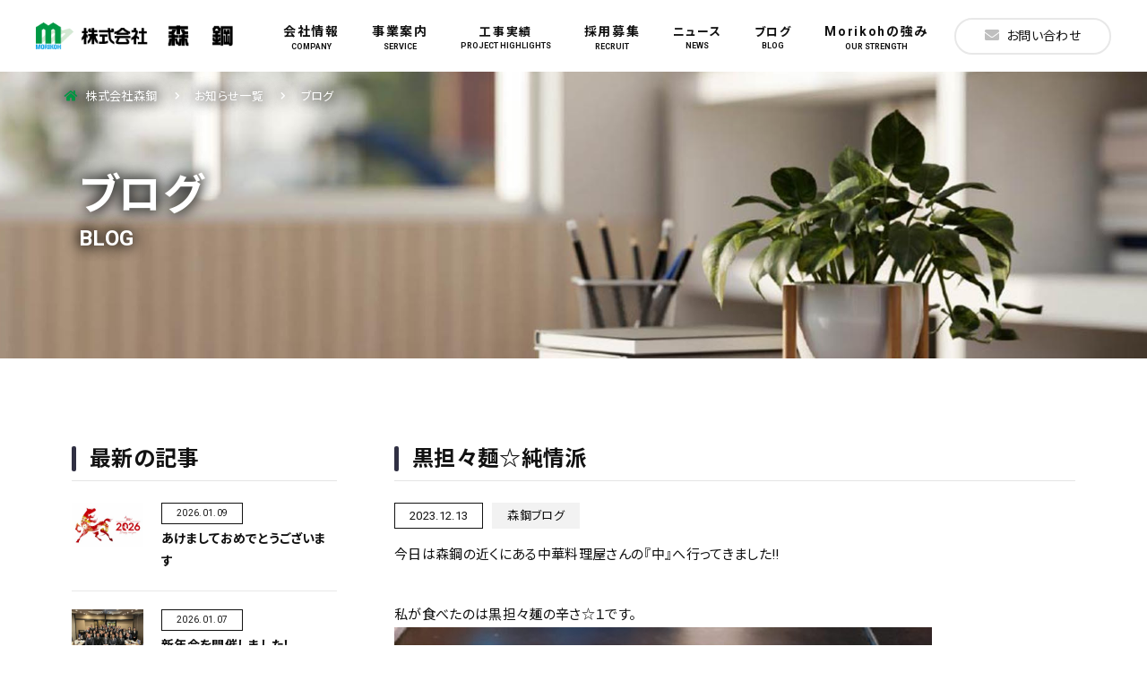

--- FILE ---
content_type: text/html; charset=UTF-8
request_url: https://morikoh.co.jp/news/%E9%BB%92%E6%8B%85%E3%80%85%E9%BA%BA%E2%98%86%E7%B4%94%E6%83%85%E6%B4%BE/
body_size: 36705
content:
<!DOCTYPE html>
<html lang="ja">
<head>
<meta charset="UTF-8">
<meta http-equiv="Content-Type" content="text/html; charset=utf-8" />
<meta name="viewport" content="width=device-width, user-scalable=yes, maximum-scale=1.0, minimum-scale=1.0">
	
<meta name="format-detection" content="telephone=no" />


	
		<!-- All in One SEO 4.1.3.4 -->
		<title>黒担々麺☆純情派 | お知らせ | 株式会社 森 鋼 </title>
		<meta name="description" content="株式会社 森 鋼のお知らせ、黒担々麺☆純情派 です。千葉県船橋市の株式会社 森 鋼は、物流施設・工場・集合住宅・学校等の鉄筋工事を主軸とし、型枠工事・エコウェルメッシュ工事等、お客さまのニーズに対応し様々な躯体工事を行っております。また、異形棒鋼の販売～加工・運搬・施工も行っております。"/>
		<link rel="canonical" href="https://morikoh.co.jp/news/%e9%bb%92%e6%8b%85%e3%80%85%e9%ba%ba%e2%98%86%e7%b4%94%e6%83%85%e6%b4%be/" />
		<meta property="og:site_name" content="株式会社 森 鋼 | 千葉県船橋市の鉄筋工事・鉄筋販売" />
		<meta property="og:type" content="article" />
		<meta property="og:title" content="黒担々麺☆純情派 | お知らせ | 株式会社 森 鋼 " />
		<meta property="og:description" content="株式会社 森 鋼のお知らせ、黒担々麺☆純情派 です。千葉県船橋市の株式会社 森 鋼は、物流施設・工場・集合住宅・学校等の鉄筋工事を主軸とし、型枠工事・エコウェルメッシュ工事等、お客さまのニーズに対応し様々な躯体工事を行っております。また、異形棒鋼の販売～加工・運搬・施工も行っております。" />
		<meta property="og:url" content="https://morikoh.co.jp/news/%e9%bb%92%e6%8b%85%e3%80%85%e9%ba%ba%e2%98%86%e7%b4%94%e6%83%85%e6%b4%be/" />
		<meta property="og:image" content="/wp/wp-content/uploads/2021/08/ogp.jpg" />
		<meta property="og:image:secure_url" content="/wp/wp-content/uploads/2021/08/ogp.jpg" />
		<meta property="article:published_time" content="2023-12-13T05:52:31Z" />
		<meta property="article:modified_time" content="2023-12-13T05:52:31Z" />
		<meta name="twitter:card" content="summary" />
		<meta name="twitter:domain" content="morikoh.co.jp" />
		<meta name="twitter:title" content="黒担々麺☆純情派 | お知らせ | 株式会社 森 鋼 " />
		<meta name="twitter:description" content="株式会社 森 鋼のお知らせ、黒担々麺☆純情派 です。千葉県船橋市の株式会社 森 鋼は、物流施設・工場・集合住宅・学校等の鉄筋工事を主軸とし、型枠工事・エコウェルメッシュ工事等、お客さまのニーズに対応し様々な躯体工事を行っております。また、異形棒鋼の販売～加工・運搬・施工も行っております。" />
		<meta name="twitter:image" content="/wp/wp-content/uploads/2021/08/ogp.jpg" />
		<script type="application/ld+json" class="aioseo-schema">
			{"@context":"https:\/\/schema.org","@graph":[{"@type":"WebSite","@id":"https:\/\/morikoh.co.jp\/#website","url":"https:\/\/morikoh.co.jp\/","name":"\u682a\u5f0f\u4f1a\u793e \u68ee \u92fc","description":"\u5343\u8449\u770c\u8239\u6a4b\u5e02\u306e\u9244\u7b4b\u5de5\u4e8b\u30fb\u9244\u7b4b\u8ca9\u58f2","publisher":{"@id":"https:\/\/morikoh.co.jp\/#organization"}},{"@type":"Organization","@id":"https:\/\/morikoh.co.jp\/#organization","name":"\u682a\u5f0f\u4f1a\u793e \u68ee \u92fc","url":"https:\/\/morikoh.co.jp\/","logo":{"@type":"ImageObject","@id":"https:\/\/morikoh.co.jp\/#organizationLogo","url":"\/images\/common\/logo.png"},"image":{"@id":"https:\/\/morikoh.co.jp\/#organizationLogo"}},{"@type":"BreadcrumbList","@id":"https:\/\/morikoh.co.jp\/news\/%e9%bb%92%e6%8b%85%e3%80%85%e9%ba%ba%e2%98%86%e7%b4%94%e6%83%85%e6%b4%be\/#breadcrumblist","itemListElement":[{"@type":"ListItem","@id":"https:\/\/morikoh.co.jp\/#listItem","position":"1","item":{"@type":"WebPage","@id":"https:\/\/morikoh.co.jp\/","name":"\u30db\u30fc\u30e0","description":"\u5343\u8449\u770c\u8239\u6a4b\u5e02\u306e\u682a\u5f0f\u4f1a\u793e \u68ee \u92fc\u306f\u3001\u7269\u6d41\u65bd\u8a2d\u30fb\u5de5\u5834\u30fb\u96c6\u5408\u4f4f\u5b85\u30fb\u5b66\u6821\u7b49\u306e\u9244\u7b4b\u5de5\u4e8b\u3092\u4e3b\u8ef8\u3068\u3057\u3001\u578b\u67a0\u5de5\u4e8b\u30fb\u30a8\u30b3\u30a6\u30a7\u30eb\u30e1\u30c3\u30b7\u30e5\u5de5\u4e8b\u7b49\u3001\u304a\u5ba2\u3055\u307e\u306e\u30cb\u30fc\u30ba\u306b\u5bfe\u5fdc\u3057\u69d8\u3005\u306a\u8eaf\u4f53\u5de5\u4e8b\u3092\u884c\u3063\u3066\u304a\u308a\u307e\u3059\u3002\u307e\u305f\u3001\u7570\u5f62\u68d2\u92fc\u306e\u8ca9\u58f2\uff5e\u52a0\u5de5\u30fb\u904b\u642c\u30fb\u65bd\u5de5\u3082\u884c\u3063\u3066\u304a\u308a\u307e\u3059\u3002","url":"https:\/\/morikoh.co.jp\/"},"nextItem":"https:\/\/morikoh.co.jp\/news\/%e9%bb%92%e6%8b%85%e3%80%85%e9%ba%ba%e2%98%86%e7%b4%94%e6%83%85%e6%b4%be\/#listItem"},{"@type":"ListItem","@id":"https:\/\/morikoh.co.jp\/news\/%e9%bb%92%e6%8b%85%e3%80%85%e9%ba%ba%e2%98%86%e7%b4%94%e6%83%85%e6%b4%be\/#listItem","position":"2","item":{"@type":"WebPage","@id":"https:\/\/morikoh.co.jp\/news\/%e9%bb%92%e6%8b%85%e3%80%85%e9%ba%ba%e2%98%86%e7%b4%94%e6%83%85%e6%b4%be\/","name":"\u9ed2\u62c5\u3005\u9eba\u2606\u7d14\u60c5\u6d3e","description":"\u682a\u5f0f\u4f1a\u793e \u68ee \u92fc\u306e\u304a\u77e5\u3089\u305b\u3001\u9ed2\u62c5\u3005\u9eba\u2606\u7d14\u60c5\u6d3e \u3067\u3059\u3002\u5343\u8449\u770c\u8239\u6a4b\u5e02\u306e\u682a\u5f0f\u4f1a\u793e \u68ee \u92fc\u306f\u3001\u7269\u6d41\u65bd\u8a2d\u30fb\u5de5\u5834\u30fb\u96c6\u5408\u4f4f\u5b85\u30fb\u5b66\u6821\u7b49\u306e\u9244\u7b4b\u5de5\u4e8b\u3092\u4e3b\u8ef8\u3068\u3057\u3001\u578b\u67a0\u5de5\u4e8b\u30fb\u30a8\u30b3\u30a6\u30a7\u30eb\u30e1\u30c3\u30b7\u30e5\u5de5\u4e8b\u7b49\u3001\u304a\u5ba2\u3055\u307e\u306e\u30cb\u30fc\u30ba\u306b\u5bfe\u5fdc\u3057\u69d8\u3005\u306a\u8eaf\u4f53\u5de5\u4e8b\u3092\u884c\u3063\u3066\u304a\u308a\u307e\u3059\u3002\u307e\u305f\u3001\u7570\u5f62\u68d2\u92fc\u306e\u8ca9\u58f2\uff5e\u52a0\u5de5\u30fb\u904b\u642c\u30fb\u65bd\u5de5\u3082\u884c\u3063\u3066\u304a\u308a\u307e\u3059\u3002","url":"https:\/\/morikoh.co.jp\/news\/%e9%bb%92%e6%8b%85%e3%80%85%e9%ba%ba%e2%98%86%e7%b4%94%e6%83%85%e6%b4%be\/"},"previousItem":"https:\/\/morikoh.co.jp\/#listItem"}]},{"@type":"Person","@id":"https:\/\/morikoh.co.jp\/author\/moriko_admin\/#author","url":"https:\/\/morikoh.co.jp\/author\/moriko_admin\/","name":"moriko_admin","image":{"@type":"ImageObject","@id":"https:\/\/morikoh.co.jp\/news\/%e9%bb%92%e6%8b%85%e3%80%85%e9%ba%ba%e2%98%86%e7%b4%94%e6%83%85%e6%b4%be\/#authorImage","url":"https:\/\/secure.gravatar.com\/avatar\/6b9c4e305caa95f2f9f7e6de5eb8199e?s=96&d=mm&r=g","width":"96","height":"96","caption":"moriko_admin"}},{"@type":"WebPage","@id":"https:\/\/morikoh.co.jp\/news\/%e9%bb%92%e6%8b%85%e3%80%85%e9%ba%ba%e2%98%86%e7%b4%94%e6%83%85%e6%b4%be\/#webpage","url":"https:\/\/morikoh.co.jp\/news\/%e9%bb%92%e6%8b%85%e3%80%85%e9%ba%ba%e2%98%86%e7%b4%94%e6%83%85%e6%b4%be\/","name":"\u9ed2\u62c5\u3005\u9eba\u2606\u7d14\u60c5\u6d3e | \u304a\u77e5\u3089\u305b | \u682a\u5f0f\u4f1a\u793e \u68ee \u92fc","description":"\u682a\u5f0f\u4f1a\u793e \u68ee \u92fc\u306e\u304a\u77e5\u3089\u305b\u3001\u9ed2\u62c5\u3005\u9eba\u2606\u7d14\u60c5\u6d3e \u3067\u3059\u3002\u5343\u8449\u770c\u8239\u6a4b\u5e02\u306e\u682a\u5f0f\u4f1a\u793e \u68ee \u92fc\u306f\u3001\u7269\u6d41\u65bd\u8a2d\u30fb\u5de5\u5834\u30fb\u96c6\u5408\u4f4f\u5b85\u30fb\u5b66\u6821\u7b49\u306e\u9244\u7b4b\u5de5\u4e8b\u3092\u4e3b\u8ef8\u3068\u3057\u3001\u578b\u67a0\u5de5\u4e8b\u30fb\u30a8\u30b3\u30a6\u30a7\u30eb\u30e1\u30c3\u30b7\u30e5\u5de5\u4e8b\u7b49\u3001\u304a\u5ba2\u3055\u307e\u306e\u30cb\u30fc\u30ba\u306b\u5bfe\u5fdc\u3057\u69d8\u3005\u306a\u8eaf\u4f53\u5de5\u4e8b\u3092\u884c\u3063\u3066\u304a\u308a\u307e\u3059\u3002\u307e\u305f\u3001\u7570\u5f62\u68d2\u92fc\u306e\u8ca9\u58f2\uff5e\u52a0\u5de5\u30fb\u904b\u642c\u30fb\u65bd\u5de5\u3082\u884c\u3063\u3066\u304a\u308a\u307e\u3059\u3002","inLanguage":"ja","isPartOf":{"@id":"https:\/\/morikoh.co.jp\/#website"},"breadcrumb":{"@id":"https:\/\/morikoh.co.jp\/news\/%e9%bb%92%e6%8b%85%e3%80%85%e9%ba%ba%e2%98%86%e7%b4%94%e6%83%85%e6%b4%be\/#breadcrumblist"},"author":"https:\/\/morikoh.co.jp\/author\/moriko_admin\/#author","creator":"https:\/\/morikoh.co.jp\/author\/moriko_admin\/#author","datePublished":"2023-12-13T05:52:31+09:00","dateModified":"2023-12-13T05:52:31+09:00"}]}
		</script>
		<!-- All in One SEO -->

<link rel='stylesheet' id='wp-block-library-css' href='https://morikoh.co.jp/wp/wp-includes/css/dist/block-library/style.min.css?ver=6.2.8' type='text/css' media='all' />
<link rel='stylesheet' id='classic-theme-styles-css' href='https://morikoh.co.jp/wp/wp-includes/css/classic-themes.min.css?ver=6.2.8' type='text/css' media='all' />
<style id='global-styles-inline-css' type='text/css'>
body{--wp--preset--color--black: #000000;--wp--preset--color--cyan-bluish-gray: #abb8c3;--wp--preset--color--white: #ffffff;--wp--preset--color--pale-pink: #f78da7;--wp--preset--color--vivid-red: #cf2e2e;--wp--preset--color--luminous-vivid-orange: #ff6900;--wp--preset--color--luminous-vivid-amber: #fcb900;--wp--preset--color--light-green-cyan: #7bdcb5;--wp--preset--color--vivid-green-cyan: #00d084;--wp--preset--color--pale-cyan-blue: #8ed1fc;--wp--preset--color--vivid-cyan-blue: #0693e3;--wp--preset--color--vivid-purple: #9b51e0;--wp--preset--gradient--vivid-cyan-blue-to-vivid-purple: linear-gradient(135deg,rgba(6,147,227,1) 0%,rgb(155,81,224) 100%);--wp--preset--gradient--light-green-cyan-to-vivid-green-cyan: linear-gradient(135deg,rgb(122,220,180) 0%,rgb(0,208,130) 100%);--wp--preset--gradient--luminous-vivid-amber-to-luminous-vivid-orange: linear-gradient(135deg,rgba(252,185,0,1) 0%,rgba(255,105,0,1) 100%);--wp--preset--gradient--luminous-vivid-orange-to-vivid-red: linear-gradient(135deg,rgba(255,105,0,1) 0%,rgb(207,46,46) 100%);--wp--preset--gradient--very-light-gray-to-cyan-bluish-gray: linear-gradient(135deg,rgb(238,238,238) 0%,rgb(169,184,195) 100%);--wp--preset--gradient--cool-to-warm-spectrum: linear-gradient(135deg,rgb(74,234,220) 0%,rgb(151,120,209) 20%,rgb(207,42,186) 40%,rgb(238,44,130) 60%,rgb(251,105,98) 80%,rgb(254,248,76) 100%);--wp--preset--gradient--blush-light-purple: linear-gradient(135deg,rgb(255,206,236) 0%,rgb(152,150,240) 100%);--wp--preset--gradient--blush-bordeaux: linear-gradient(135deg,rgb(254,205,165) 0%,rgb(254,45,45) 50%,rgb(107,0,62) 100%);--wp--preset--gradient--luminous-dusk: linear-gradient(135deg,rgb(255,203,112) 0%,rgb(199,81,192) 50%,rgb(65,88,208) 100%);--wp--preset--gradient--pale-ocean: linear-gradient(135deg,rgb(255,245,203) 0%,rgb(182,227,212) 50%,rgb(51,167,181) 100%);--wp--preset--gradient--electric-grass: linear-gradient(135deg,rgb(202,248,128) 0%,rgb(113,206,126) 100%);--wp--preset--gradient--midnight: linear-gradient(135deg,rgb(2,3,129) 0%,rgb(40,116,252) 100%);--wp--preset--duotone--dark-grayscale: url('#wp-duotone-dark-grayscale');--wp--preset--duotone--grayscale: url('#wp-duotone-grayscale');--wp--preset--duotone--purple-yellow: url('#wp-duotone-purple-yellow');--wp--preset--duotone--blue-red: url('#wp-duotone-blue-red');--wp--preset--duotone--midnight: url('#wp-duotone-midnight');--wp--preset--duotone--magenta-yellow: url('#wp-duotone-magenta-yellow');--wp--preset--duotone--purple-green: url('#wp-duotone-purple-green');--wp--preset--duotone--blue-orange: url('#wp-duotone-blue-orange');--wp--preset--font-size--small: 13px;--wp--preset--font-size--medium: 20px;--wp--preset--font-size--large: 36px;--wp--preset--font-size--x-large: 42px;--wp--preset--spacing--20: 0.44rem;--wp--preset--spacing--30: 0.67rem;--wp--preset--spacing--40: 1rem;--wp--preset--spacing--50: 1.5rem;--wp--preset--spacing--60: 2.25rem;--wp--preset--spacing--70: 3.38rem;--wp--preset--spacing--80: 5.06rem;--wp--preset--shadow--natural: 6px 6px 9px rgba(0, 0, 0, 0.2);--wp--preset--shadow--deep: 12px 12px 50px rgba(0, 0, 0, 0.4);--wp--preset--shadow--sharp: 6px 6px 0px rgba(0, 0, 0, 0.2);--wp--preset--shadow--outlined: 6px 6px 0px -3px rgba(255, 255, 255, 1), 6px 6px rgba(0, 0, 0, 1);--wp--preset--shadow--crisp: 6px 6px 0px rgba(0, 0, 0, 1);}:where(.is-layout-flex){gap: 0.5em;}body .is-layout-flow > .alignleft{float: left;margin-inline-start: 0;margin-inline-end: 2em;}body .is-layout-flow > .alignright{float: right;margin-inline-start: 2em;margin-inline-end: 0;}body .is-layout-flow > .aligncenter{margin-left: auto !important;margin-right: auto !important;}body .is-layout-constrained > .alignleft{float: left;margin-inline-start: 0;margin-inline-end: 2em;}body .is-layout-constrained > .alignright{float: right;margin-inline-start: 2em;margin-inline-end: 0;}body .is-layout-constrained > .aligncenter{margin-left: auto !important;margin-right: auto !important;}body .is-layout-constrained > :where(:not(.alignleft):not(.alignright):not(.alignfull)){max-width: var(--wp--style--global--content-size);margin-left: auto !important;margin-right: auto !important;}body .is-layout-constrained > .alignwide{max-width: var(--wp--style--global--wide-size);}body .is-layout-flex{display: flex;}body .is-layout-flex{flex-wrap: wrap;align-items: center;}body .is-layout-flex > *{margin: 0;}:where(.wp-block-columns.is-layout-flex){gap: 2em;}.has-black-color{color: var(--wp--preset--color--black) !important;}.has-cyan-bluish-gray-color{color: var(--wp--preset--color--cyan-bluish-gray) !important;}.has-white-color{color: var(--wp--preset--color--white) !important;}.has-pale-pink-color{color: var(--wp--preset--color--pale-pink) !important;}.has-vivid-red-color{color: var(--wp--preset--color--vivid-red) !important;}.has-luminous-vivid-orange-color{color: var(--wp--preset--color--luminous-vivid-orange) !important;}.has-luminous-vivid-amber-color{color: var(--wp--preset--color--luminous-vivid-amber) !important;}.has-light-green-cyan-color{color: var(--wp--preset--color--light-green-cyan) !important;}.has-vivid-green-cyan-color{color: var(--wp--preset--color--vivid-green-cyan) !important;}.has-pale-cyan-blue-color{color: var(--wp--preset--color--pale-cyan-blue) !important;}.has-vivid-cyan-blue-color{color: var(--wp--preset--color--vivid-cyan-blue) !important;}.has-vivid-purple-color{color: var(--wp--preset--color--vivid-purple) !important;}.has-black-background-color{background-color: var(--wp--preset--color--black) !important;}.has-cyan-bluish-gray-background-color{background-color: var(--wp--preset--color--cyan-bluish-gray) !important;}.has-white-background-color{background-color: var(--wp--preset--color--white) !important;}.has-pale-pink-background-color{background-color: var(--wp--preset--color--pale-pink) !important;}.has-vivid-red-background-color{background-color: var(--wp--preset--color--vivid-red) !important;}.has-luminous-vivid-orange-background-color{background-color: var(--wp--preset--color--luminous-vivid-orange) !important;}.has-luminous-vivid-amber-background-color{background-color: var(--wp--preset--color--luminous-vivid-amber) !important;}.has-light-green-cyan-background-color{background-color: var(--wp--preset--color--light-green-cyan) !important;}.has-vivid-green-cyan-background-color{background-color: var(--wp--preset--color--vivid-green-cyan) !important;}.has-pale-cyan-blue-background-color{background-color: var(--wp--preset--color--pale-cyan-blue) !important;}.has-vivid-cyan-blue-background-color{background-color: var(--wp--preset--color--vivid-cyan-blue) !important;}.has-vivid-purple-background-color{background-color: var(--wp--preset--color--vivid-purple) !important;}.has-black-border-color{border-color: var(--wp--preset--color--black) !important;}.has-cyan-bluish-gray-border-color{border-color: var(--wp--preset--color--cyan-bluish-gray) !important;}.has-white-border-color{border-color: var(--wp--preset--color--white) !important;}.has-pale-pink-border-color{border-color: var(--wp--preset--color--pale-pink) !important;}.has-vivid-red-border-color{border-color: var(--wp--preset--color--vivid-red) !important;}.has-luminous-vivid-orange-border-color{border-color: var(--wp--preset--color--luminous-vivid-orange) !important;}.has-luminous-vivid-amber-border-color{border-color: var(--wp--preset--color--luminous-vivid-amber) !important;}.has-light-green-cyan-border-color{border-color: var(--wp--preset--color--light-green-cyan) !important;}.has-vivid-green-cyan-border-color{border-color: var(--wp--preset--color--vivid-green-cyan) !important;}.has-pale-cyan-blue-border-color{border-color: var(--wp--preset--color--pale-cyan-blue) !important;}.has-vivid-cyan-blue-border-color{border-color: var(--wp--preset--color--vivid-cyan-blue) !important;}.has-vivid-purple-border-color{border-color: var(--wp--preset--color--vivid-purple) !important;}.has-vivid-cyan-blue-to-vivid-purple-gradient-background{background: var(--wp--preset--gradient--vivid-cyan-blue-to-vivid-purple) !important;}.has-light-green-cyan-to-vivid-green-cyan-gradient-background{background: var(--wp--preset--gradient--light-green-cyan-to-vivid-green-cyan) !important;}.has-luminous-vivid-amber-to-luminous-vivid-orange-gradient-background{background: var(--wp--preset--gradient--luminous-vivid-amber-to-luminous-vivid-orange) !important;}.has-luminous-vivid-orange-to-vivid-red-gradient-background{background: var(--wp--preset--gradient--luminous-vivid-orange-to-vivid-red) !important;}.has-very-light-gray-to-cyan-bluish-gray-gradient-background{background: var(--wp--preset--gradient--very-light-gray-to-cyan-bluish-gray) !important;}.has-cool-to-warm-spectrum-gradient-background{background: var(--wp--preset--gradient--cool-to-warm-spectrum) !important;}.has-blush-light-purple-gradient-background{background: var(--wp--preset--gradient--blush-light-purple) !important;}.has-blush-bordeaux-gradient-background{background: var(--wp--preset--gradient--blush-bordeaux) !important;}.has-luminous-dusk-gradient-background{background: var(--wp--preset--gradient--luminous-dusk) !important;}.has-pale-ocean-gradient-background{background: var(--wp--preset--gradient--pale-ocean) !important;}.has-electric-grass-gradient-background{background: var(--wp--preset--gradient--electric-grass) !important;}.has-midnight-gradient-background{background: var(--wp--preset--gradient--midnight) !important;}.has-small-font-size{font-size: var(--wp--preset--font-size--small) !important;}.has-medium-font-size{font-size: var(--wp--preset--font-size--medium) !important;}.has-large-font-size{font-size: var(--wp--preset--font-size--large) !important;}.has-x-large-font-size{font-size: var(--wp--preset--font-size--x-large) !important;}
.wp-block-navigation a:where(:not(.wp-element-button)){color: inherit;}
:where(.wp-block-columns.is-layout-flex){gap: 2em;}
.wp-block-pullquote{font-size: 1.5em;line-height: 1.6;}
</style>
<link rel='stylesheet' id='contact-form-7-css' href='https://morikoh.co.jp/wp/wp-content/plugins/contact-form-7/includes/css/styles.css?ver=5.4.2' type='text/css' media='all' />
<link rel="https://api.w.org/" href="https://morikoh.co.jp/wp-json/" /><link rel="alternate" type="application/json" href="https://morikoh.co.jp/wp-json/wp/v2/news/1049" /><link rel='shortlink' href='https://morikoh.co.jp/?p=1049' />
<link rel="alternate" type="application/json+oembed" href="https://morikoh.co.jp/wp-json/oembed/1.0/embed?url=https%3A%2F%2Fmorikoh.co.jp%2Fnews%2F%25e9%25bb%2592%25e6%258b%2585%25e3%2580%2585%25e9%25ba%25ba%25e2%2598%2586%25e7%25b4%2594%25e6%2583%2585%25e6%25b4%25be%2F" />
<link rel="alternate" type="text/xml+oembed" href="https://morikoh.co.jp/wp-json/oembed/1.0/embed?url=https%3A%2F%2Fmorikoh.co.jp%2Fnews%2F%25e9%25bb%2592%25e6%258b%2585%25e3%2580%2585%25e9%25ba%25ba%25e2%2598%2586%25e7%25b4%2594%25e6%2583%2585%25e6%25b4%25be%2F&#038;format=xml" />
<style type="text/css">.recentcomments a{display:inline !important;padding:0 !important;margin:0 !important;}</style>
<link rel="shortcut icon" type="image/vnd.microsoft.icon" href="/images/common/favicon.ico">
<link rel="icon" type="image/vnd.microsoft.icon" href="/images/common/favicon.ico">
    
<link rel="stylesheet" href="https://use.fontawesome.com/releases/v5.4.1/css/all.css" integrity="sha384-5sAR7xN1Nv6T6+dT2mhtzEpVJvfS3NScPQTrOxhwjIuvcA67KV2R5Jz6kr4abQsz" crossorigin="anonymous">
<link rel="stylesheet" href="/dist/css/style.css">
</head><body id="offset">
	<header id="site-header" data-scroll-header>
	<figure class="logo"><a href="/"><img src="/images/common/logo.png" alt="株式会社 森鋼" /></a></figure>
	
	<div class="openmenu" @click="flag = true"><i class="fas fa-bars"></i>メニュー</div>
	
	<transition name="scale">
		<nav class="gnavi" v-show="flag" :class="{'active':flag}" role="navigation" itemscope="itemscope" itemtype="http://scheme.org/SiteNavigationElement">
			<div class="closemenu" @click="flag = false"><i class="fas fa-times"></i>閉じる</div>
			<ul class="gnavi__list">
				<li class="gnavi__list__item" :class="{ active: isActive('/company/') }">
					<dl>
						<dt itemprop="name"><a @click="flag = false" itemprop="url" href="/company/">会社情報<i>COMPANY</i></a></dt>
						<dd>
              <div>
                <p class="ttl"><a @click="flag = false" itemprop="url" href="/company/"><i class="fas fa-chevron-right"></i>会社情報</a></p>
                <ul>
                  <li itemprop="name"><a @click="flag = false" itemprop="url" href="/company/#message">社長メッセージ</a></li>
                  <li itemprop="name"><a @click="flag = false" itemprop="url" href="/company/#vision">Vision</a></li>
                  <li itemprop="name"><a @click="flag = false" itemprop="url" href="/company/#about">会社概要</a></li>
                  <li itemprop="name"><a @click="flag = false" itemprop="url" href="/company/#access">アクセス</a></li>
                  <li itemprop="name"><a @click="flag = false" itemprop="url" href="/company/#history">沿革</a></li>
                </ul>
              </div>
						</dd>
					</dl>
				</li>
				<li class="gnavi__list__item" :class="{ active: isActive('/business/') }">
					<dl>
						<dt itemprop="name"><a @click="flag = false" itemprop="url" href="/business/">事業案内<i>SERVICE</i></a></dt>
						<dd>
              <div>
                <p class="ttl"><a @click="flag = false" itemprop="url" href="/business/"><i class="fas fa-chevron-right"></i>事業案内</a></p>
                <ul>
                  <li itemprop="name"><a @click="flag = false" itemprop="url" href="/business/#sec1">材料取扱品目</a></li>
                  <li itemprop="name"><a @click="flag = false" itemprop="url" href="/business/#sec2">取扱工事・リース</a></li>
                </ul>
              </div>
						</dd>
					</dl>
				</li>
        <li class="gnavi__list__item" itemprop="name" :class="{ active: isActive('/work/') }"><a @click="flag = false" itemprop="url" href="/work/">工事実績<i>Project Highlights</i></a></li>

				<li class="gnavi__list__item" :class="{ active: isActive('/recruit/') }">
					<dl>
						<dt itemprop="name"><a @click="flag = false" itemprop="url" href="/recruit/">採用募集<i>RECRUIT</i></a></dt>
						<dd>
              <div>
                <p class="ttl"><a @click="flag = false" itemprop="url" href="/recruit/"><i class="fas fa-chevron-right"></i>採用募集</a></p>
                <ul>
                  <li itemprop="name"><a @click="flag = false" itemprop="url" href="/recruit/#sec1">会社からのメッセージ</a></li>
                  <li itemprop="name"><a @click="flag = false" itemprop="url" href="/recruit/#sec2">森鋼で働く魅力</a></li>
                  <li itemprop="name"><a @click="flag = false" itemprop="url" href="/recruit/#sec3">部門紹介</a></li>
                  <li itemprop="name"><a @click="flag = false" itemprop="url" href="/recruit/#sec4">社員の声</a></li>
                  <li itemprop="name"><a @click="flag = false" itemprop="url" href="/recruit/#sec5">キャリアとサポート制度</a></li>
                  <li itemprop="name"><a @click="flag = false" itemprop="url" href="/recruit/#sec6">スコアでみる森鋼</a></li>
                  <li itemprop="name"><a @click="flag = false" itemprop="url" href="/recruit/#sec7">応募要領</a></li>
                </ul>
              </div>
						</dd>
					</dl>
				</li>

        <li class="gnavi__list__item" itemprop="name" :class="{ active: isActive('/news_category/release/') }"><a @click="flag = false" itemprop="url" href="/news_category/release/">ニュース<i>NEWS</i></a></li>
        <li class="gnavi__list__item" itemprop="name" :class="{ active: isActive('/news_category/blog/') }"><a @click="flag = false" itemprop="url" href="/news_category/blog/">ブログ<i>Blog</i></a></li>
				<li class="gnavi__list__item no-margin" :class="{ active: isActive('/feature/') }">
					<dl>
						<dt itemprop="name"><a @click="flag = false" itemprop="url" href="/feature/">Morikohの強み<i>Our Strength</i></a></dt>
						<dd>
              <div>
                <p class="ttl"><a @click="flag = false" itemprop="url" href="/feature/"><i class="fas fa-chevron-right"></i>Morikohの強み</a></p>
                <ul>
                  <li itemprop="name"><a @click="flag = false" itemprop="url" href="/feature/#sec1">鉄筋工場地組</a></li>
                  <li itemprop="name"><a @click="flag = false" itemprop="url" href="/feature/#sec2">GIGMY (地組専用架台)</a></li>
                  <li itemprop="name"><a @click="flag = false" itemprop="url" href="/feature/#sec3">ADVANCE UNIT工法</a></li>
                  <li itemprop="name"><a @click="flag = false" itemprop="url" href="/feature/#sec4">実績</a></li>
                </ul>
              </div>
						</dd>
					</dl>
				</li>

				<li class="gnavi__list__item sp" itemprop="name" :class="{ active: isActive('/contact/') }"><a @click="flag = false" itemprop="url" href="/contact/">お問い合わせ<i>Contact</i></a></li>
			</ul>
		</nav>
    </transition>
	<div class="meta">
		<a href="/contact/" target="_blank" rel="nofollow"><i class="fas fa-envelope"></i></i>お問い合わせ</a>
	</div>
</header>    <main id="site-wrapper">

    

<div id="breadcrumb" class="breadcrumb">
	<div class="display">
		<div class="breadcrumb__title">
			<h1 data-eng="BLOG" class="">ブログ</h1>
		</div>
		<nav class="breadcrumb__nav" role="navigation" itemscope="itemscope" itemtype="http://data-vocabulary.org/Breadcrumb">
			<ol>
				<li itemprop="itemListElement" itemscope itemtype="http://schema.org/ListItem">
					<a itemprop="item" href="/">
						<span itemprop="name"><i class="fas fa-home"></i>株式会社森鋼</span>
					</a>
					<meta itemprop="position" content="1" />
				</li>
				
								<li itemprop="itemListElement" itemscope itemtype="http://schema.org/ListItem">
					<a itemprop="item" href="/news/">
						<span itemprop="name">お知らせ一覧</span>
					</a>
					<meta itemprop="position" content="2" />
				</li>
								
				<li itemprop="itemListElement" itemscope itemtype="http://schema.org/ListItem">
					<a itemprop="item" href="/">
						<span itemprop="name">ブログ</span>
					</a>
					<meta itemprop="position" content="3" />
				</li>
			</ol>
		</nav>
	</div>
	<div class="breadcrumb__bg" style="background-image: url(/images/main/news.jpg)"></div>
</div>

		<article class="site-news">
			<section class="site-module wrap">
				<div class="display flex">
					<div class="container">
						<h2 class="borders" id="content">黒担々麺☆純情派</h2>
						<div class="metabox">
							<time>2023.12.13</time>
							<ul class="category">
																<li>森鋼ブログ</li>
															</ul>
						</div>

						<div class="site-edit">
							<p>今日は森鋼の近くにある中華料理屋さんの『中』へ行ってきました!!</p>
<p>私が食べたのは黒担々麺の辛さ☆１です。<br />
<img decoding="async" src="https://morikoh.co.jp/wp/wp-content/uploads/2023/12/IMG_4985-scaled-e1702446104703.jpg" alt=""  /></p>
<p>どのくらい辛いのか不安でしたが、食べてみるとまったく辛さはなく<br />
春菊もたくさん乗っていて食べ応えがありました。<br />
デザートについてくる杏仁豆腐もさっぱりとした甘さで<br />
とても食べやすく、お腹がいっぱいでもサラッと食べることができました。</p>
<p>隣ではお粥ランチを注文していたのですが、<br />
セットでついてきている油淋鶏が美味しそうでした。<br />
<img decoding="async" src="https://morikoh.co.jp/wp/wp-content/uploads/2023/12/IMG_E4986-e1702446126892.jpg" alt=""  /></p>
<p>担々麵以外にも日替わりのご飯ランチもあるので<br />
次回はそれを食べてみようと思います。</p>
<p>ブログ担当：瀧</p>
						</div>
					</div>
					
<div class="sidebar">
    <div class="sidebar__box">
        <h3 class="borders">最新の記事</h3>
        <ul class="bloglist mini">
                        <li>
                <a href="https://morikoh.co.jp/news/%e3%81%82%e3%81%91%e3%81%be%e3%81%97%e3%81%a6%e3%81%8a%e3%82%81%e3%81%a7%e3%81%a8%e3%81%86%e3%81%94%e3%81%96%e3%81%84%e3%81%be%e3%81%99/#content">
                    <figure><img src="https://morikoh.co.jp/wp/wp-content/uploads/2026/01/26986404-e1767839479564-500x300.jpg" alt="あけましておめでとうございます"></figure>
                    <dl>
                        <dd class="meta">
                            <time>2026.01.09</time>
                        </dd>
                        <dt>あけましておめでとうございます</dt>
                    </dl>
                </a>
            </li>
                        <li>
                <a href="https://morikoh.co.jp/news/%e6%96%b0%e5%b9%b4%e4%bc%9a%e3%82%92%e9%96%8b%e5%82%ac%e3%81%97%e3%81%be%e3%81%97%e3%81%9f%ef%bc%81/#content">
                    <figure><img src="https://morikoh.co.jp/wp/wp-content/uploads/2026/01/-scaled-e1767764366164-500x300.jpg" alt="新年会を開催しました！"></figure>
                    <dl>
                        <dd class="meta">
                            <time>2026.01.07</time>
                        </dd>
                        <dt>新年会を開催しました！</dt>
                    </dl>
                </a>
            </li>
                        <li>
                <a href="https://morikoh.co.jp/news/%e6%96%b0%e5%b9%b4%e3%81%ae%e3%81%94%e6%8c%a8%e6%8b%b6-4/#content">
                    <figure><img src="https://morikoh.co.jp/wp/wp-content/uploads/2026/01/IMG_0181-e1767682216179-500x300.jpeg" alt="新年のご挨拶"></figure>
                    <dl>
                        <dd class="meta">
                            <time>2026.01.06</time>
                        </dd>
                        <dt>新年のご挨拶</dt>
                    </dl>
                </a>
            </li>
                    </ul>
    </div>

    <div class="sidebar__box">
        <h3 class="borders">カテゴリー</h3>
        <ul class="categorylist">
		   	<li class="cat-item cat-item-3"><a href="https://morikoh.co.jp/news_category/release/#content">ニュース <span>(44)</span></a>
</li>
	<li class="cat-item cat-item-4"><a href="https://morikoh.co.jp/news_category/blog/#content">森鋼ブログ <span>(174)</span></a>
</li>
        </ul>
    </div>
</div>

			
				</div>
			</section>
		</article>

    </main>
	<footer id="site-footer" role="contentinfo" itemscope="itemscope" itemtype="http://schema.org/WPFooter">
	<a href="#offset" class="pagetop">▲ ページ先頭へ</a>
	
	<div class="display clearfix">
		<div class="company">
			<figure class="company__logo"><img src="/images/common/logo_eng.png" alt="株式会社　森　鋼"></figure>
			<dl class="company__title">
				<dt>株式会社　森　鋼</dt>
				<dd>国土交通大臣 許可(般ー29)第24713号</dd>
			</dl>
			<ul class="company__meta">
				<li>〒104-0032 東京都中央区八丁堀3-22-8<br>合人社東京八丁堀ビル４階</li>
				<li>TEL.03-5776-9622 / FAX.03-5776-9623</li>
			</ul>
		</div>


		<ul class="fnav">
			<li>
				<dl>
					<dt itemprop="name"><a itemprop="url" href="/news/">NEWS</a></dt>
					<dd>
												<ul>
						   	<li class="cat-item cat-item-3"><a href="https://morikoh.co.jp/news_category/release/">ニュース</a>
</li>
	<li class="cat-item cat-item-4"><a href="https://morikoh.co.jp/news_category/blog/">森鋼ブログ</a>
</li>
						</ul>
											</dd>
				</dl>
			</li>
			
			<li>
				<dl>
					<dt itemprop="name"><a itemprop="url" href="/company/">会社情報</a></dt>
					<dd>
						<ul>
							<li itemprop="name"><a itemprop="url" href="/company/#message">社長メッセージ</a></li>
							<li itemprop="name"><a itemprop="url" href="/company/#vision">Vision</a></li>
							<li itemprop="name"><a itemprop="url" href="/company/#about">会社概要</a></li>
							<li itemprop="name"><a itemprop="url" href="/company/#access">アクセス</a></li>
							<li itemprop="name"><a itemprop="url" href="/company/#history">沿革</a></li>
						</ul>
					</dd>
				</dl>
			</li>
			<li>
				<dl>
					<dt itemprop="name"><a itemprop="url" href="/business/">事業案内</a></dt>
					<dd>
						<ul>
							<li itemprop="name"><a itemprop="url" href="/business/#sec1">材料取扱品目</a></li>
							<li itemprop="name"><a itemprop="url" href="/business/#sec2">取扱工事・リース</a></li>
						</ul>
					</dd>
				</dl>
			</li>
      <li>
				<dl>
					<dt itemprop="name"><a itemprop="url" href="/feature/">Morikohの強み</a></dt>
					<dd>
						<ul>
							<li itemprop="name"><a itemprop="url" href="/feature/#sec1">鉄筋工場地組</a></li>
							<li itemprop="name"><a itemprop="url" href="/feature/#sec2">GIGMY (地組専用架台)</a></li>
							<li itemprop="name"><a itemprop="url" href="/feature/#sec3">ADVANCE UNIT工法</a></li>
							<li itemprop="name"><a itemprop="url" href="/feature/#sec4">実績</a></li>
						</ul>
					</dd>
				</dl>
			</li>
      <li>
				<dl>
					<dt itemprop="name"><a itemprop="url" href="/recruit/">採用情報</a></dt>
					<dd>
						<ul>
              <li itemprop="name"><a itemprop="url" href="/recruit/#sec1">会社からのメッセージ</a></li>
              <li itemprop="name"><a itemprop="url" href="/recruit/#sec2">森鋼で働く魅力</a></li>
              <li itemprop="name"><a itemprop="url" href="/recruit/#sec3">部門紹介</a></li>
              <li itemprop="name"><a itemprop="url" href="/recruit/#sec4">社員の声</a></li>
              <li itemprop="name"><a itemprop="url" href="/recruit/#sec5">キャリアとサポート制度</a></li>
              <li itemprop="name"><a itemprop="url" href="/recruit/#sec6">スコアでみる森鋼</a></li>
              <li itemprop="name"><a itemprop="url" href="/recruit/#sec7">応募要領</a></li>
						</ul>
					</dd>
				</dl>
			</li>
			<li>
				<dl>
					<dt itemprop="name"><a itemprop="url" href="/">株式会社　森　鋼</a></dt>
					<dd>
						<ul>
							<li itemprop="name"><a itemprop="url" href="/work/">工事実績</a></li>
							<li itemprop="name"><a itemprop="url" href="/contact/">お問い合わせ</a></li>
							<li itemprop="name"><a itemprop="url" href="/csr/">CSR取り組みについて</a></li>
						</ul>
					</dd>
				</dl>
			</li>
		</ul>
    </div>
    <small class="copy">Copyright &copy; 2026 株式会社 森鋼 All rights reserved.</small>
</footer>
		<script type="text/javascript">
document.addEventListener( 'wpcf7mailsent', function( event ) {
    if ( '5' == event.detail.contactFormId ) {
		location.href = "/contact/complete/";
    }
}, false );
</script>
<script type='text/javascript' src='https://morikoh.co.jp/wp/wp-includes/js/dist/vendor/wp-polyfill-inert.min.js?ver=3.1.2' id='wp-polyfill-inert-js'></script>
<script type='text/javascript' src='https://morikoh.co.jp/wp/wp-includes/js/dist/vendor/regenerator-runtime.min.js?ver=0.13.11' id='regenerator-runtime-js'></script>
<script type='text/javascript' src='https://morikoh.co.jp/wp/wp-includes/js/dist/vendor/wp-polyfill.min.js?ver=3.15.0' id='wp-polyfill-js'></script>
<script type='text/javascript' id='contact-form-7-js-extra'>
/* <![CDATA[ */
var wpcf7 = {"api":{"root":"https:\/\/morikoh.co.jp\/wp-json\/","namespace":"contact-form-7\/v1"}};
/* ]]> */
</script>
<script type='text/javascript' src='https://morikoh.co.jp/wp/wp-content/plugins/contact-form-7/includes/js/index.js?ver=5.4.2' id='contact-form-7-js'></script>
<script src="/dist/js/bundle.js"></script></body>
</html>

--- FILE ---
content_type: text/css
request_url: https://morikoh.co.jp/dist/css/style.css
body_size: 181371
content:
@charset "UTF-8";@import url(https://fonts.googleapis.com/css2?family=Noto+Sans+JP:wght@500;700&family=Oswald:wght@600&display=swap);@import url(https://fonts.googleapis.com/css2?family=Noto+Serif+JP:wght@600&display=swap);@import url(https://fonts.googleapis.com/css2?family=Noto+Sans+JP:wght@400;700&display=swap);@import url(https://fonts.googleapis.com/css2?family=Roboto:ital,wght@0,100..900;1,100..900&display=swap);abbr,address,article,aside,audio,b,blockquote,body,canvas,caption,cite,code,dd,del,details,dfn,div,dl,dt,em,fieldset,figcaption,figure,footer,form,h1,h2,h3,h4,h5,h6,header,hgroup,html,i,iframe,img,ins,kbd,label,legend,li,mark,menu,nav,object,ol,p,pre,q,samp,section,small,span,strong,sub,summary,sup,table,tbody,td,tfoot,th,thead,time,tr,ul,var,video{margin:0;padding:0;border:0;outline:0;font-size:100%;vertical-align:baseline;background:0 0}body{line-height:1}article,aside,details,figcaption,figure,footer,header,hgroup,menu,nav,section{display:block}nav ul{list-style:none}blockquote,q{quotes:none}blockquote:after,blockquote:before,q:after,q:before{content:none}a{margin:0;padding:0;font-size:100%;vertical-align:baseline;background:0 0}ins{background-color:#ff9;color:#000;text-decoration:none}mark{background-color:#ff9;color:#000;font-style:italic;font-weight:700}del{text-decoration:line-through}abbr[title],dfn[title]{border-bottom:1px dotted;cursor:help}table{border-collapse:collapse;border-spacing:0}hr{display:block;height:1px;border:0;border-top:1px solid #ccc;margin:1em 0;padding:0}input,select{vertical-align:middle}main{display:block}@font-face{font-family:"Yu Gothic";src:local("Yu Gothic Medium");font-weight:100}@font-face{font-family:"Yu Gothic";src:local("Yu Gothic Medium");font-weight:200}@font-face{font-family:"Yu Gothic";src:local("Yu Gothic Medium");font-weight:300}@font-face{font-family:"Yu Gothic";src:local("Yu Gothic Medium");font-weight:400}@font-face{font-family:"Yu Gothic";src:local("Yu Gothic Medium");font-weight:500}@font-face{font-family:"Yu Gothic";src:local("Yu Gothic Bold");font-weight:700}.swiper-container{margin:0 auto;position:relative;overflow:hidden;list-style:none;padding:0;z-index:1}.swiper-container-no-flexbox .swiper-slide{float:left}.swiper-container-vertical>.swiper-wrapper{flex-direction:column}.swiper-wrapper{position:relative;width:100%;height:100%;z-index:1;display:flex;transition-property:transform;box-sizing:content-box}.swiper-container-android .swiper-slide,.swiper-wrapper{transform:translate3d(0,0,0)}.swiper-container-multirow>.swiper-wrapper{flex-wrap:wrap}.swiper-container-free-mode>.swiper-wrapper{transition-timing-function:ease-out;margin:0 auto}.swiper-slide{flex-shrink:0;width:100%;height:100%;position:relative;transition-property:transform}.swiper-slide-invisible-blank{visibility:hidden}.swiper-container-autoheight,.swiper-container-autoheight .swiper-slide{height:auto}.swiper-container-autoheight .swiper-wrapper{align-items:flex-start;transition-property:transform,height}.swiper-container-3d{perspective:1200px}.swiper-container-3d .swiper-cube-shadow,.swiper-container-3d .swiper-slide,.swiper-container-3d .swiper-slide-shadow-bottom,.swiper-container-3d .swiper-slide-shadow-left,.swiper-container-3d .swiper-slide-shadow-right,.swiper-container-3d .swiper-slide-shadow-top,.swiper-container-3d .swiper-wrapper{transform-style:preserve-3d}.swiper-container-3d .swiper-slide-shadow-bottom,.swiper-container-3d .swiper-slide-shadow-left,.swiper-container-3d .swiper-slide-shadow-right,.swiper-container-3d .swiper-slide-shadow-top{position:absolute;left:0;top:0;width:100%;height:100%;pointer-events:none;z-index:10}.swiper-container-3d .swiper-slide-shadow-left{background-image:linear-gradient(to left,rgba(0,0,0,.5),rgba(0,0,0,0))}.swiper-container-3d .swiper-slide-shadow-right{background-image:linear-gradient(to right,rgba(0,0,0,.5),rgba(0,0,0,0))}.swiper-container-3d .swiper-slide-shadow-top{background-image:linear-gradient(to top,rgba(0,0,0,.5),rgba(0,0,0,0))}.swiper-container-3d .swiper-slide-shadow-bottom{background-image:linear-gradient(to bottom,rgba(0,0,0,.5),rgba(0,0,0,0))}.swiper-container-wp8-horizontal,.swiper-container-wp8-horizontal>.swiper-wrapper{touch-action:pan-y}.swiper-container-wp8-vertical,.swiper-container-wp8-vertical>.swiper-wrapper{touch-action:pan-x}.swiper-button-next,.swiper-button-prev{position:absolute;top:50%;width:27px;height:44px;margin-top:-22px;z-index:10;cursor:pointer;background-size:27px 44px;background-position:center;background-repeat:no-repeat}.swiper-button-next.swiper-button-disabled,.swiper-button-prev.swiper-button-disabled{opacity:.35;cursor:auto;pointer-events:none}.swiper-button-prev,.swiper-container-rtl .swiper-button-next{background-image:url("data:image/svg+xml;charset=utf-8,%3Csvg%20xmlns%3D'http%3A%2F%2Fwww.w3.org%2F2000%2Fsvg'%20viewBox%3D'0%200%2027%2044'%3E%3Cpath%20d%3D'M0%2C22L22%2C0l2.1%2C2.1L4.2%2C22l19.9%2C19.9L22%2C44L0%2C22L0%2C22L0%2C22z'%20fill%3D'%23007aff'%2F%3E%3C%2Fsvg%3E");left:10px;right:auto}.swiper-button-next,.swiper-container-rtl .swiper-button-prev{background-image:url("data:image/svg+xml;charset=utf-8,%3Csvg%20xmlns%3D'http%3A%2F%2Fwww.w3.org%2F2000%2Fsvg'%20viewBox%3D'0%200%2027%2044'%3E%3Cpath%20d%3D'M27%2C22L27%2C22L5%2C44l-2.1-2.1L22.8%2C22L2.9%2C2.1L5%2C0L27%2C22L27%2C22z'%20fill%3D'%23007aff'%2F%3E%3C%2Fsvg%3E");right:10px;left:auto}.swiper-button-prev.swiper-button-white,.swiper-container-rtl .swiper-button-next.swiper-button-white{background-image:url("data:image/svg+xml;charset=utf-8,%3Csvg%20xmlns%3D'http%3A%2F%2Fwww.w3.org%2F2000%2Fsvg'%20viewBox%3D'0%200%2027%2044'%3E%3Cpath%20d%3D'M0%2C22L22%2C0l2.1%2C2.1L4.2%2C22l19.9%2C19.9L22%2C44L0%2C22L0%2C22L0%2C22z'%20fill%3D'%23ffffff'%2F%3E%3C%2Fsvg%3E")}.swiper-button-next.swiper-button-white,.swiper-container-rtl .swiper-button-prev.swiper-button-white{background-image:url("data:image/svg+xml;charset=utf-8,%3Csvg%20xmlns%3D'http%3A%2F%2Fwww.w3.org%2F2000%2Fsvg'%20viewBox%3D'0%200%2027%2044'%3E%3Cpath%20d%3D'M27%2C22L27%2C22L5%2C44l-2.1-2.1L22.8%2C22L2.9%2C2.1L5%2C0L27%2C22L27%2C22z'%20fill%3D'%23ffffff'%2F%3E%3C%2Fsvg%3E")}.swiper-button-prev.swiper-button-black,.swiper-container-rtl .swiper-button-next.swiper-button-black{background-image:url("data:image/svg+xml;charset=utf-8,%3Csvg%20xmlns%3D'http%3A%2F%2Fwww.w3.org%2F2000%2Fsvg'%20viewBox%3D'0%200%2027%2044'%3E%3Cpath%20d%3D'M0%2C22L22%2C0l2.1%2C2.1L4.2%2C22l19.9%2C19.9L22%2C44L0%2C22L0%2C22L0%2C22z'%20fill%3D'%23000000'%2F%3E%3C%2Fsvg%3E")}.swiper-button-next.swiper-button-black,.swiper-container-rtl .swiper-button-prev.swiper-button-black{background-image:url("data:image/svg+xml;charset=utf-8,%3Csvg%20xmlns%3D'http%3A%2F%2Fwww.w3.org%2F2000%2Fsvg'%20viewBox%3D'0%200%2027%2044'%3E%3Cpath%20d%3D'M27%2C22L27%2C22L5%2C44l-2.1-2.1L22.8%2C22L2.9%2C2.1L5%2C0L27%2C22L27%2C22z'%20fill%3D'%23000000'%2F%3E%3C%2Fsvg%3E")}.swiper-button-lock{display:none}.swiper-pagination{position:absolute;text-align:center;transition:.3s opacity;transform:translate3d(0,0,0);z-index:10}.swiper-pagination.swiper-pagination-hidden{opacity:0}.swiper-container-horizontal>.swiper-pagination-bullets,.swiper-pagination-custom,.swiper-pagination-fraction{bottom:10px;left:0;width:100%}.swiper-pagination-bullets-dynamic{overflow:hidden;font-size:0}.swiper-pagination-bullets-dynamic .swiper-pagination-bullet{transform:scale(.33);position:relative}.swiper-pagination-bullets-dynamic .swiper-pagination-bullet-active{transform:scale(1)}.swiper-pagination-bullets-dynamic .swiper-pagination-bullet-active-main{transform:scale(1)}.swiper-pagination-bullets-dynamic .swiper-pagination-bullet-active-prev{transform:scale(.66)}.swiper-pagination-bullets-dynamic .swiper-pagination-bullet-active-prev-prev{transform:scale(.33)}.swiper-pagination-bullets-dynamic .swiper-pagination-bullet-active-next{transform:scale(.66)}.swiper-pagination-bullets-dynamic .swiper-pagination-bullet-active-next-next{transform:scale(.33)}.swiper-pagination-bullet{width:8px;height:8px;display:inline-block;border-radius:100%;background:#000;opacity:.2}button.swiper-pagination-bullet{border:none;margin:0;padding:0;box-shadow:none;-webkit-appearance:none;-moz-appearance:none;appearance:none}.swiper-pagination-clickable .swiper-pagination-bullet{cursor:pointer}.swiper-pagination-bullet-active{opacity:1;background:#007aff}.swiper-container-vertical>.swiper-pagination-bullets{right:10px;top:50%;transform:translate3d(0,-50%,0)}.swiper-container-vertical>.swiper-pagination-bullets .swiper-pagination-bullet{margin:6px 0;display:block}.swiper-container-vertical>.swiper-pagination-bullets.swiper-pagination-bullets-dynamic{top:50%;transform:translateY(-50%);width:8px}.swiper-container-vertical>.swiper-pagination-bullets.swiper-pagination-bullets-dynamic .swiper-pagination-bullet{display:inline-block;transition:.2s top,.2s -webkit-transform;transition:.2s transform,.2s top;transition:.2s transform,.2s top,.2s -webkit-transform}.swiper-container-horizontal>.swiper-pagination-bullets .swiper-pagination-bullet{margin:0 4px}.swiper-container-horizontal>.swiper-pagination-bullets.swiper-pagination-bullets-dynamic{left:50%;transform:translateX(-50%);white-space:nowrap}.swiper-container-horizontal>.swiper-pagination-bullets.swiper-pagination-bullets-dynamic .swiper-pagination-bullet{transition:.2s left,.2s -webkit-transform;transition:.2s transform,.2s left;transition:.2s transform,.2s left,.2s -webkit-transform}.swiper-container-horizontal.swiper-container-rtl>.swiper-pagination-bullets-dynamic .swiper-pagination-bullet{transition:.2s right,.2s -webkit-transform;transition:.2s transform,.2s right;transition:.2s transform,.2s right,.2s -webkit-transform}.swiper-pagination-progressbar{background:rgba(0,0,0,.25);position:absolute}.swiper-pagination-progressbar .swiper-pagination-progressbar-fill{background:#007aff;position:absolute;left:0;top:0;width:100%;height:100%;transform:scale(0);transform-origin:left top}.swiper-container-rtl .swiper-pagination-progressbar .swiper-pagination-progressbar-fill{transform-origin:right top}.swiper-container-horizontal>.swiper-pagination-progressbar,.swiper-container-vertical>.swiper-pagination-progressbar.swiper-pagination-progressbar-opposite{width:100%;height:4px;left:0;top:0}.swiper-container-horizontal>.swiper-pagination-progressbar.swiper-pagination-progressbar-opposite,.swiper-container-vertical>.swiper-pagination-progressbar{width:4px;height:100%;left:0;top:0}.swiper-pagination-white .swiper-pagination-bullet-active{background:#fff}.swiper-pagination-progressbar.swiper-pagination-white{background:rgba(255,255,255,.25)}.swiper-pagination-progressbar.swiper-pagination-white .swiper-pagination-progressbar-fill{background:#fff}.swiper-pagination-black .swiper-pagination-bullet-active{background:#000}.swiper-pagination-progressbar.swiper-pagination-black{background:rgba(0,0,0,.25)}.swiper-pagination-progressbar.swiper-pagination-black .swiper-pagination-progressbar-fill{background:#000}.swiper-pagination-lock{display:none}.swiper-scrollbar{border-radius:10px;position:relative;-ms-touch-action:none;background:rgba(0,0,0,.1)}.swiper-container-horizontal>.swiper-scrollbar{position:absolute;left:1%;bottom:3px;z-index:50;height:5px;width:98%}.swiper-container-vertical>.swiper-scrollbar{position:absolute;right:3px;top:1%;z-index:50;width:5px;height:98%}.swiper-scrollbar-drag{height:100%;width:100%;position:relative;background:rgba(0,0,0,.5);border-radius:10px;left:0;top:0}.swiper-scrollbar-cursor-drag{cursor:move}.swiper-scrollbar-lock{display:none}.swiper-zoom-container{width:100%;height:100%;display:flex;justify-content:center;align-items:center;text-align:center}.swiper-zoom-container>canvas,.swiper-zoom-container>img,.swiper-zoom-container>svg{max-width:100%;max-height:100%;-o-object-fit:contain;object-fit:contain}.swiper-slide-zoomed{cursor:move}.swiper-lazy-preloader{width:42px;height:42px;position:absolute;left:50%;top:50%;margin-left:-21px;margin-top:-21px;z-index:10;transform-origin:50%;-webkit-animation:swiper-preloader-spin 1s steps(12,end) infinite;animation:swiper-preloader-spin 1s steps(12,end) infinite}.swiper-lazy-preloader:after{display:block;content:'';width:100%;height:100%;background-image:url("data:image/svg+xml;charset=utf-8,%3Csvg%20viewBox%3D'0%200%20120%20120'%20xmlns%3D'http%3A%2F%2Fwww.w3.org%2F2000%2Fsvg'%20xmlns%3Axlink%3D'http%3A%2F%2Fwww.w3.org%2F1999%2Fxlink'%3E%3Cdefs%3E%3Cline%20id%3D'l'%20x1%3D'60'%20x2%3D'60'%20y1%3D'7'%20y2%3D'27'%20stroke%3D'%236c6c6c'%20stroke-width%3D'11'%20stroke-linecap%3D'round'%2F%3E%3C%2Fdefs%3E%3Cg%3E%3Cuse%20xlink%3Ahref%3D'%23l'%20opacity%3D'.27'%2F%3E%3Cuse%20xlink%3Ahref%3D'%23l'%20opacity%3D'.27'%20transform%3D'rotate(30%2060%2C60)'%2F%3E%3Cuse%20xlink%3Ahref%3D'%23l'%20opacity%3D'.27'%20transform%3D'rotate(60%2060%2C60)'%2F%3E%3Cuse%20xlink%3Ahref%3D'%23l'%20opacity%3D'.27'%20transform%3D'rotate(90%2060%2C60)'%2F%3E%3Cuse%20xlink%3Ahref%3D'%23l'%20opacity%3D'.27'%20transform%3D'rotate(120%2060%2C60)'%2F%3E%3Cuse%20xlink%3Ahref%3D'%23l'%20opacity%3D'.27'%20transform%3D'rotate(150%2060%2C60)'%2F%3E%3Cuse%20xlink%3Ahref%3D'%23l'%20opacity%3D'.37'%20transform%3D'rotate(180%2060%2C60)'%2F%3E%3Cuse%20xlink%3Ahref%3D'%23l'%20opacity%3D'.46'%20transform%3D'rotate(210%2060%2C60)'%2F%3E%3Cuse%20xlink%3Ahref%3D'%23l'%20opacity%3D'.56'%20transform%3D'rotate(240%2060%2C60)'%2F%3E%3Cuse%20xlink%3Ahref%3D'%23l'%20opacity%3D'.66'%20transform%3D'rotate(270%2060%2C60)'%2F%3E%3Cuse%20xlink%3Ahref%3D'%23l'%20opacity%3D'.75'%20transform%3D'rotate(300%2060%2C60)'%2F%3E%3Cuse%20xlink%3Ahref%3D'%23l'%20opacity%3D'.85'%20transform%3D'rotate(330%2060%2C60)'%2F%3E%3C%2Fg%3E%3C%2Fsvg%3E");background-position:50%;background-size:100%;background-repeat:no-repeat}.swiper-lazy-preloader-white:after{background-image:url("data:image/svg+xml;charset=utf-8,%3Csvg%20viewBox%3D'0%200%20120%20120'%20xmlns%3D'http%3A%2F%2Fwww.w3.org%2F2000%2Fsvg'%20xmlns%3Axlink%3D'http%3A%2F%2Fwww.w3.org%2F1999%2Fxlink'%3E%3Cdefs%3E%3Cline%20id%3D'l'%20x1%3D'60'%20x2%3D'60'%20y1%3D'7'%20y2%3D'27'%20stroke%3D'%23fff'%20stroke-width%3D'11'%20stroke-linecap%3D'round'%2F%3E%3C%2Fdefs%3E%3Cg%3E%3Cuse%20xlink%3Ahref%3D'%23l'%20opacity%3D'.27'%2F%3E%3Cuse%20xlink%3Ahref%3D'%23l'%20opacity%3D'.27'%20transform%3D'rotate(30%2060%2C60)'%2F%3E%3Cuse%20xlink%3Ahref%3D'%23l'%20opacity%3D'.27'%20transform%3D'rotate(60%2060%2C60)'%2F%3E%3Cuse%20xlink%3Ahref%3D'%23l'%20opacity%3D'.27'%20transform%3D'rotate(90%2060%2C60)'%2F%3E%3Cuse%20xlink%3Ahref%3D'%23l'%20opacity%3D'.27'%20transform%3D'rotate(120%2060%2C60)'%2F%3E%3Cuse%20xlink%3Ahref%3D'%23l'%20opacity%3D'.27'%20transform%3D'rotate(150%2060%2C60)'%2F%3E%3Cuse%20xlink%3Ahref%3D'%23l'%20opacity%3D'.37'%20transform%3D'rotate(180%2060%2C60)'%2F%3E%3Cuse%20xlink%3Ahref%3D'%23l'%20opacity%3D'.46'%20transform%3D'rotate(210%2060%2C60)'%2F%3E%3Cuse%20xlink%3Ahref%3D'%23l'%20opacity%3D'.56'%20transform%3D'rotate(240%2060%2C60)'%2F%3E%3Cuse%20xlink%3Ahref%3D'%23l'%20opacity%3D'.66'%20transform%3D'rotate(270%2060%2C60)'%2F%3E%3Cuse%20xlink%3Ahref%3D'%23l'%20opacity%3D'.75'%20transform%3D'rotate(300%2060%2C60)'%2F%3E%3Cuse%20xlink%3Ahref%3D'%23l'%20opacity%3D'.85'%20transform%3D'rotate(330%2060%2C60)'%2F%3E%3C%2Fg%3E%3C%2Fsvg%3E")}@-webkit-keyframes swiper-preloader-spin{100%{transform:rotate(360deg)}}@keyframes swiper-preloader-spin{100%{transform:rotate(360deg)}}.swiper-container .swiper-notification{position:absolute;left:0;top:0;pointer-events:none;opacity:0;z-index:-1000}.swiper-container-fade.swiper-container-free-mode .swiper-slide{transition-timing-function:ease-out}.swiper-container-fade .swiper-slide{pointer-events:none;transition-property:opacity}.swiper-container-fade .swiper-slide .swiper-slide{pointer-events:none}.swiper-container-fade .swiper-slide-active,.swiper-container-fade .swiper-slide-active .swiper-slide-active{pointer-events:auto}.swiper-container-cube{overflow:visible}.swiper-container-cube .swiper-slide{pointer-events:none;-webkit-backface-visibility:hidden;backface-visibility:hidden;z-index:1;visibility:hidden;transform-origin:0 0;width:100%;height:100%}.swiper-container-cube .swiper-slide .swiper-slide{pointer-events:none}.swiper-container-cube.swiper-container-rtl .swiper-slide{transform-origin:100% 0}.swiper-container-cube .swiper-slide-active,.swiper-container-cube .swiper-slide-active .swiper-slide-active{pointer-events:auto}.swiper-container-cube .swiper-slide-active,.swiper-container-cube .swiper-slide-next,.swiper-container-cube .swiper-slide-next+.swiper-slide,.swiper-container-cube .swiper-slide-prev{pointer-events:auto;visibility:visible}.swiper-container-cube .swiper-slide-shadow-bottom,.swiper-container-cube .swiper-slide-shadow-left,.swiper-container-cube .swiper-slide-shadow-right,.swiper-container-cube .swiper-slide-shadow-top{z-index:0;-webkit-backface-visibility:hidden;backface-visibility:hidden}.swiper-container-cube .swiper-cube-shadow{position:absolute;left:0;bottom:0;width:100%;height:100%;background:#000;opacity:.6;-webkit-filter:blur(50px);filter:blur(50px);z-index:0}.swiper-container-flip{overflow:visible}.swiper-container-flip .swiper-slide{pointer-events:none;-webkit-backface-visibility:hidden;backface-visibility:hidden;z-index:1}.swiper-container-flip .swiper-slide .swiper-slide{pointer-events:none}.swiper-container-flip .swiper-slide-active,.swiper-container-flip .swiper-slide-active .swiper-slide-active{pointer-events:auto}.swiper-container-flip .swiper-slide-shadow-bottom,.swiper-container-flip .swiper-slide-shadow-left,.swiper-container-flip .swiper-slide-shadow-right,.swiper-container-flip .swiper-slide-shadow-top{z-index:0;-webkit-backface-visibility:hidden;backface-visibility:hidden}.swiper-container-coverflow .swiper-wrapper{-ms-perspective:1200px}@media screen and (min-width:1120px){*{margin:0;padding:0}*,:after,:before{-o-box-sizing:border-box;-ms-box-sizing:border-box;box-sizing:border-box}html{-webkit-text-size-adjust:none}body{color:#121212;background:#fff;font-size:14px;line-height:1.8;font-family:Roboto,'Noto Sans JP',sans-serif;font-weight:400;font-feature-settings:"palt";letter-spacing:.024em}h1,h2,h3,h4,h5,h6{font-weight:500}img{-ms-interpolation-mode:bicubic;vertical-align:bottom}i,strong{font-style:normal}a{text-decoration:none;outline:0;cursor:pointer;color:#007333}a:hover{text-decoration:none;color:#00a64a}a:hover img{opacity:.8}.clear{clear:both}.clearfix:after{content:"";display:block;clear:both}.display{width:1120px;margin:0 auto;padding:0 40px;position:relative;top:0;left:0}}@media screen and (min-width:1120px) and (min-width:1120px){.display{width:auto;min-width:1120px;max-width:1200px}}@media screen and (min-width:1120px){ol,ul{list-style:none}input[type=email],input[type=submit],input[type=tel],input[type=text],textarea{-webkit-appearance:none}}@media screen and (max-width:1119px){*{margin:0;padding:0}*,:after,:before{-o-box-sizing:border-box;-ms-box-sizing:border-box;box-sizing:border-box}html{-webkit-text-size-adjust:none}body{color:#121212;background:#fff;font-size:14px;line-height:1.8;font-family:Roboto,'Noto Sans JP',sans-serif;font-weight:400;font-feature-settings:"palt";letter-spacing:.024em}h1,h2,h3,h4,h5,h6{font-weight:500}img{-ms-interpolation-mode:bicubic;vertical-align:bottom}i,strong{font-style:normal}a{text-decoration:none;outline:0;cursor:pointer;color:#007333}a:hover{text-decoration:none;color:#00a64a}a:hover img{opacity:.8}.clear{clear:both}.clearfix:after{content:"";display:block;clear:both}.display{width:auto;margin:0 auto;padding:0 30px;position:relative;top:0;left:0}}@media screen and (max-width:1119px) and (min-width:auto){.display{width:auto;min-width:auto;max-width:auto60px}}@media screen and (max-width:1119px){ol,ul{list-style:none}input[type=email],input[type=submit],input[type=tel],input[type=text],textarea{-webkit-appearance:none}}@media screen and (max-width:640px){html{height:-webkit-fill-available}body{min-height:100vh;min-height:-webkit-fill-available}*{margin:0;padding:0}*,:after,:before{-o-box-sizing:border-box;-ms-box-sizing:border-box;box-sizing:border-box}html{-webkit-text-size-adjust:none}body{color:#121212;background:#fff;font-size:13.5px;line-height:1.8;font-family:Roboto,'Noto Sans JP',sans-serif;font-weight:400;font-feature-settings:"palt";letter-spacing:.024em}h1,h2,h3,h4,h5,h6{font-weight:500}img{-ms-interpolation-mode:bicubic;vertical-align:bottom}i,strong{font-style:normal}a{text-decoration:none;outline:0;cursor:pointer;color:#007333}a:hover{text-decoration:none;color:#00a64a}a:hover img{opacity:.8}.clear{clear:both}.clearfix:after{content:"";display:block;clear:both}.display{width:auto;margin:0 auto;padding:0 15px;position:relative;top:0;left:0}}@media screen and (max-width:640px) and (min-width:auto){.display{width:auto;min-width:auto;max-width:auto30px}}@media screen and (max-width:640px){ol,ul{list-style:none}input[type=email],input[type=submit],input[type=tel],input[type=text],textarea{-webkit-appearance:none}}#site-header{background:#fff;width:100%;height:80px;padding:0 40px;position:fixed;z-index:1000;top:0;left:0;display:-moz-flex;display:-o-flex;display:-ms-flex;display:flex;-o-flex-flow:row wrap;flex-flow:row wrap;-o-justify-content:space-between;-ms-justify-content:space-between;-moz-justify-content:space-between;justify-content:space-between;align-items:center;transition:box-shadow .4s}@media screen and (max-width:1084px){#site-header{padding:0 30px}}@media screen and (max-width:640px){#site-header{height:60px;padding:0 15px}}#site-header.active{box-shadow:0 0 32px rgba(18,18,18,.1)}#site-header .logo{width:220px}@media screen and (max-width:640px){#site-header .logo{width:180px}}#site-header .logo img{width:100%}#site-header .gnavi{position:absolute;top:50%;left:50%;transform:translateY(-50%) translateX(-50%)}@media screen and (min-width:1085px){#site-header .gnavi{display:block!important}}@media screen and (max-width:1084px){#site-header .gnavi{position:fixed;top:0;left:0;width:100%;height:100%;transform:translateX(0) translateY(0);background:#f2f2f2;overflow:auto;visibility:hidden;z-index:9999}#site-header .gnavi.active{visibility:visible}}#site-header .gnavi__list{display:-moz-flex;display:-o-flex;display:-ms-flex;display:flex;-o-flex-flow:row wrap;flex-flow:row wrap;-o-justify-content:space-between;-ms-justify-content:space-between;-moz-justify-content:space-between;justify-content:space-between;align-items:center;transform:translateX(.7vw)}@media screen and (max-width:1084px){#site-header .gnavi__list{display:block;transform:translateX(0);padding:30px;padding-top:78px}}@media screen and (max-width:640px){#site-header .gnavi__list{padding:15px;padding-top:60px}}#site-header .gnavi__list__item{margin:0 2.4vw 0 0;letter-spacing:.12em;display:-moz-flex;display:-o-flex;display:-ms-flex;display:flex;-o-flex-flow:row wrap;flex-flow:row wrap;-o-justify-content:space-between;-ms-justify-content:space-between;-moz-justify-content:space-between;justify-content:space-between}#site-header .gnavi__list__item.sp{display:none}@media screen and (max-width:1084px){#site-header .gnavi__list__item.sp{display:block}}#site-header .gnavi__list__item.no-margin{margin-right:0}@media screen and (max-width:1084px){#site-header .gnavi__list__item{margin:0;display:block;margin:0 0 30px;background:#fff;border-radius:4px;box-shadow:0 0 15px rgba(0,0,0,.04)}#site-header .gnavi__list__item:last-child{margin:0}}@media screen and (max-width:640px){#site-header .gnavi__list__item{margin:0 0 15px}}#site-header .gnavi__list__item:last-child{margin:0}#site-header .gnavi__list a{color:#121212;font-weight:700;text-align:left}#site-header .gnavi__list a:hover{color:#009844}#site-header .gnavi__list i{content:attr(data-eng);text-transform:uppercase;font-size:9px;display:block;text-align:center;line-height:1;letter-spacing:0}@media screen and (max-width:1084px){#site-header .gnavi__list i{display:inline-block;margin:0 0 0 8px}}@media screen and (min-width:1085px){#site-header .gnavi__list__item.active>a:before{width:40px}#site-header .gnavi__list__item.active dt:after{width:40px}}#site-header .gnavi__list__item>a{font-size:13px;position:relative;text-align:center}@media screen and (max-width:1084px){#site-header .gnavi__list__item>a{font-size:17px;font-weight:700;padding:12px 15px;border-radius:4px;display:block;position:relative;text-align:left}#site-header .gnavi__list__item>a:after{content:"\f054";font-weight:900;font-family:"Font Awesome 5 Free";position:absolute;top:50%;right:15px;transform:translateY(-50%);color:#009844;font-size:11px}}@media screen and (max-width:1084px) and (max-width:640px){#site-header .gnavi__list__item>a{font-size:16px}}#site-header .gnavi__list__item>a:before{content:'';width:0;height:3px;background:#009844;position:absolute;left:50%;bottom:-23px;transform:translateX(-50%);transition:width .2s cubic-bezier(.85,0,.15,1)}@media screen and (max-width:1084px){#site-header .gnavi__list__item>a:before{display:none}}#site-header .gnavi__list__item>a:hover:before{width:40px}#site-header .gnavi__list dl{position:relative}@media screen and (max-width:1084px){#site-header .gnavi__list dl{padding:15px}}#site-header .gnavi__list dl dt{position:relative;z-index:2}#site-header .gnavi__list dl dt:after{content:'';width:0;height:3px;position:absolute;bottom:-22px;left:50%;background:#009844;transform:translateX(-50%);transition:width .2s cubic-bezier(.85,0,.15,1)}@media screen and (max-width:1084px){#site-header .gnavi__list dl dt:after{display:none}}@media screen and (max-width:1084px){#site-header .gnavi__list dl dt{font-size:17px;font-weight:700;margin:0 0 15px}}@media screen and (max-width:1084px) and (max-width:640px){#site-header .gnavi__list dl dt{font-size:16px}}@media screen and (max-width:1084px){#site-header .gnavi__list dl dt a{display:block;position:relative}#site-header .gnavi__list dl dt a:after{content:"\f054";font-weight:900;font-family:"Font Awesome 5 Free";position:absolute;top:50%;right:0;transform:translateY(-50%);color:#009844;font-size:11px}}@media screen and (min-width:1085px){#site-header .gnavi__list dl:hover dt:after{width:40px}#site-header .gnavi__list dl:hover:before{content:'';width:250%;height:80px;position:absolute;top:0;left:50%;transform:translateX(-50%);cursor:pointer;z-index:1}#site-header .gnavi__list dl:hover dd{border-top:#e8e8e8 1px solid;opacity:1;pointer-events:auto;visibility:visible;transform:translateX(0) translateY(0)}}@media screen and (min-width:1085px){#site-header .gnavi__list dl dd{position:absolute;width:100vw;background:#303043;top:55px;left:calc(-1 * var(--nav-bg-left,0px));transform:translateX(0) translateY(16px);text-align:center;pointer-events:none;visibility:hidden;opacity:0;padding:3.2rem 0;box-shadow:0 16px 16px rgba(0,0,0,.08);transition:opacity .2s cubic-bezier(.85,0,.15,1),transform .2s cubic-bezier(.85,0,.15,1)}#site-header .gnavi__list dl dd>div{width:1120px;margin:0 auto;display:grid;grid-template-columns:20rem 1fr}#site-header .gnavi__list dl dd>div>*{align-self:center}#site-header .gnavi__list dl dd>div .ttl{font-size:20px;font-weight:700;color:#fff;text-align:left;position:relative;padding:0 0 0 20px}#site-header .gnavi__list dl dd>div .ttl i{font-size:16px;color:#009844;position:absolute;top:50%;left:0;transform:translateY(-50%)}#site-header .gnavi__list dl dd a{color:#e8e8e8}}@media screen and (max-width:1084px){#site-header .gnavi__list dl dd .ttl{display:none}}@media screen and (max-width:1084px){#site-header .gnavi__list dl dd{line-height:1.56}}#site-header .gnavi__list dl dd ul{display:grid;grid-template-columns:repeat(4,1fr);gap:2.4rem}@media screen and (max-width:1084px){#site-header .gnavi__list dl dd ul{width:auto;display:grid;grid-template-columns:repeat(3,1fr);gap:1rem}}@media screen and (max-width:640px){#site-header .gnavi__list dl dd ul{grid-template-columns:repeat(2,1fr)}}#site-header .gnavi__list dl dd ul li{border-bottom:rgba(232,232,232,.12) 1px solid;text-align:left}@media screen and (max-width:1084px){#site-header .gnavi__list dl dd ul li{border:none;text-align:center}}#site-header .gnavi__list dl dd ul li a{display:block;padding:0 .2rem .48rem;position:relative}#site-header .gnavi__list dl dd ul li a:after,#site-header .gnavi__list dl dd ul li a:before{content:'';width:6px;height:1px;background:#009844;position:absolute;top:50%;right:0;transform-origin:right bottom;transform:translateY(-50%) rotate(45deg)}@media screen and (max-width:1084px){#site-header .gnavi__list dl dd ul li a:after,#site-header .gnavi__list dl dd ul li a:before{display:none}}#site-header .gnavi__list dl dd ul li a:before{transform-origin:right top;transform:translateY(-50%) rotate(-45deg)}@media screen and (max-width:1084px){#site-header .gnavi__list dl dd ul li a{padding:15px;background:#f2f2f2;text-align:center;height:100%;display:flex;align-items:center;justify-content:center}}@media screen and (max-width:640px){#site-header .gnavi__list dl dd ul li a{padding:10px 8px;font-size:14px}}@media screen and (max-width:1084px){#site-header .meta{display:none}}#site-header .meta a{color:#121212;display:block;border:#e8e8e8 2px solid;border-radius:999px;padding:6px 32px;@inclde transition(160ms);}#site-header .meta a i{color:#bfbfbf;display:inline-block;margin:0 8px 0 0;font-size:16px;@inclde transition(160ms);}#site-header .meta a:hover{color:#fff;background:#009844;border-color:#009844;box-shadow:0 0 16px rgba(0,152,68,.24)}#site-header .meta a:hover i{color:#fff}#site-header .closemenu,#site-header .openmenu{display:none}@media screen and (max-width:1084px){#site-header .closemenu,#site-header .openmenu{background:#009844;display:inline-block;padding:6px 24px;color:#fff;border-radius:999px;cursor:pointer}#site-header .closemenu i,#site-header .openmenu i{display:inline-block;margin:0 8px 0 0}}@media screen and (max-width:640px){#site-header .closemenu,#site-header .openmenu{font-size:14px;font-weight:700;padding:5px 20px}}#site-header .closemenu{position:absolute;top:18px;right:30px;cursor:pointer;z-index:3}@media screen and (max-width:640px){#site-header .closemenu{top:12px;right:15px}}#site-footer{background:#303043;color:#f2f2f2}#site-footer a{color:#f2f2f2}#site-footer .pagetop{background:#39394f;color:rgba(255,255,255,.64);text-align:center;padding:16px 0;display:block}#site-footer .pagetop:hover{background:#3d3d55;color:#fff}#site-footer .company{display:-moz-flex;display:-o-flex;display:-ms-flex;display:flex;-o-flex-flow:row wrap;flex-flow:row wrap;-o-justify-content:space-between;-ms-justify-content:space-between;-moz-justify-content:space-between;justify-content:space-between;align-items:center;justify-content:flex-start;margin:64px 0;position:relative}@media screen and (max-width:1119px){#site-footer .company{margin:40px 0}}@media screen and (max-width:640px){#site-footer .company{display:block;margin:32px 0}}#site-footer .company__logo{width:200px;margin:0 24px 0 0;padding:0 24px 0 0;border-right:rgba(255,255,255,.16) 1px solid}@media screen and (max-width:640px){#site-footer .company__logo{width:160px;margin:0 auto;padding:0;border:none}}#site-footer .company__logo img{width:100%}#site-footer .company__title{margin:0 24px 0 0}@media screen and (max-width:640px){#site-footer .company__title{text-align:center;margin:12px 15px 0}}#site-footer .company__title dt{font-size:20px;font-weight:700;line-height:1;margin:0 0 5px}@media screen and (max-width:640px){#site-footer .company__title dt{font-size:16px}}#site-footer .company__title dd{font-size:10px}#site-footer .company__meta{font-size:14px}@media screen and (max-width:640px){#site-footer .company__meta{text-align:center;margin:8px 30px}}#site-footer .company__meta li{margin:0 20px 0 0}@media screen and (max-width:640px){#site-footer .company__meta li{margin:0}}#site-footer .company__meta li:last-child{margin:0}#site-footer .company__iso{width:120px;position:absolute;top:0;right:0}@media screen and (max-width:640px){#site-footer .company__iso{position:relative;width:100px;margin:20px auto 0}}#site-footer .company__iso img{width:100%}#site-footer .fnav{display:-moz-flex;display:-o-flex;display:-ms-flex;display:flex;-o-flex-flow:row wrap;flex-flow:row wrap;-o-justify-content:space-between;-ms-justify-content:space-between;-moz-justify-content:space-between;justify-content:space-between;padding:0 0 64px;margin:0 0 0 -40px}@media screen and (max-width:1119px){#site-footer .fnav{padding:0 0 40px;margin:0 0 30px -30px;justify-content:flex-start}}@media screen and (max-width:640px){#site-footer .fnav{margin:0;padding:0 0 32px;display:block}}#site-footer .fnav>li{width:16.6%;padding:0 0 0 40px}@media screen and (max-width:1119px){#site-footer .fnav>li{width:33.3%;padding:0 0 0 30px;margin:30px 0 0}#site-footer .fnav>li:nth-child(-n+3){margin-top:0}}@media screen and (max-width:640px){#site-footer .fnav>li{width:auto;padding:0;margin:0 0 15px;border:rgba(255,255,255,.12) 1px solid;border-radius:4px}#site-footer .fnav>li:last-child{margin:0}}#site-footer .fnav>li>dl dt{font-size:13px;font-weight:700;padding:0 0 20px;position:relative;text-indent:.1em}@media screen and (max-width:640px){#site-footer .fnav>li>dl dt{padding:0;background:rgba(255,255,255,.08);font-size:14px}}#site-footer .fnav>li>dl dt:after,#site-footer .fnav>li>dl dt:before{content:'';width:100%;height:1px;position:absolute;left:0;bottom:8px;background:rgba(255,255,255,.1)}@media screen and (max-width:640px){#site-footer .fnav>li>dl dt:after,#site-footer .fnav>li>dl dt:before{display:none}}#site-footer .fnav>li>dl dt:after{background:#009844;width:32px}#site-footer .fnav>li>dl dd{font-size:11px}#site-footer .fnav>li>dl dd ul li{margin:0 0 6px}#site-footer .fnav>li>dl dd ul li:last-child{margin:0}@media screen and (max-width:640px){#site-footer .fnav>li>dl dd ul li{border-top:rgba(255,255,255,.12) 1px solid}}#site-footer .fnav>li>dl a{display:block;position:relative;padding:0 0 0 16px;line-height:1.5}#site-footer .fnav>li>dl a:after{content:"\f054";font-weight:900;font-family:"Font Awesome 5 Free";position:absolute;top:50%;left:0;transform:translateY(-50%);color:#e8e8e8;font-size:8px;opacity:.32}@media screen and (max-width:640px){#site-footer .fnav>li>dl a:after{right:15px;left:auto}}@media screen and (max-width:640px){#site-footer .fnav>li>dl a{padding:15px}}#site-footer .copy{display:block;padding:32px 0;text-align:center;font-size:10px;background:#272737;color:rgba(255,255,255,.72)}.breadcrumb{margin:80px 0 0;position:relative;background:#f2f2f2;color:#121212;text-shadow:0 0 16px #000,0 0 16px rgba(0,0,0,.64)}@media screen and (max-width:640px){.breadcrumb{margin:60px 0 0}}.breadcrumb.active .breadcrumb__bg{transform:scale(1);transition:transform 2s linear}.breadcrumb .display{height:320px;display:-moz-flex;display:-o-flex;display:-ms-flex;display:flex;-o-flex-flow:row wrap;flex-flow:row wrap;-o-justify-content:space-between;-ms-justify-content:space-between;-moz-justify-content:space-between;justify-content:space-between;align-items:center;justify-content:flex-start}@media screen and (max-width:1119px){.breadcrumb .display{min-height:1px;max-height:100%;height:280px}}@media screen and (max-width:640px){.breadcrumb .display{height:150px}}.breadcrumb__bg{position:absolute;top:0;left:0;width:100%;height:100%;background-size:cover;background-position:center;z-index:1}.breadcrumb__title{position:absolute;top:50%;left:2%;transform:translateY(-50%);z-index:2;color:#fff}@media screen and (max-width:1119px){.breadcrumb__title{top:55%}}.breadcrumb__title h1{font-size:48px;line-height:1;padding:20px 24px;padding-bottom:28px;font-weight:700}@media screen and (max-width:640px){.breadcrumb__title h1{font-size:28px}}.breadcrumb__title h1:after{content:attr(data-eng);font-size:24px;display:block;margin:12px 0 0}@media screen and (max-width:640px){.breadcrumb__title h1:after{font-size:16px}}.breadcrumb__nav{position:absolute;top:16px;left:32px;font-size:13px;z-index:2}@media screen and (max-width:640px){.breadcrumb__nav{top:15px;left:auto;right:15px;font-size:10px}}.breadcrumb__nav ol{display:-moz-flex;display:-o-flex;display:-ms-flex;display:flex;-o-flex-flow:row wrap;flex-flow:row wrap;-o-justify-content:space-between;-ms-justify-content:space-between;-moz-justify-content:space-between;justify-content:space-between;align-items:center;justify-content:flex-start}@media screen and (max-width:640px){.breadcrumb__nav ol{text-shadow:.4rem .4rem 3.2rem rgba(18,18,18,.56),-.4rem -.4rem 3.2rem rgba(18,18,18,.56)}}.breadcrumb__nav ol li{list-style:none}.breadcrumb__nav ol li a{color:#fff}.breadcrumb__nav ol li i{color:#009844;display:inline-block;margin:0 8px 0 0}.breadcrumb__nav ol li:after{content:"\f054";color:#fff;font-weight:900;font-family:"Font Awesome 5 Free";display:inline-block;margin:0 16px;font-size:9px;transform:translateY(-2px)}@media screen and (max-width:640px){.breadcrumb__nav ol li:after{transform:translateY(-1px);font-size:8px;margin:0 8px}}.breadcrumb__nav ol li:last-child:after{display:none}.site-index section:nth-of-type(2){background:#f2f2f2}.site-index .space{height:2rem;background:#fff;display:block;position:relative;z-index:1}@media screen and (max-width:640px){.site-index .space{height:1.6rem}}.site-index .space:before{content:'';position:absolute;top:0;left:0;width:100%;height:100%;background:url(/images/common/bg_texture.png) repeat;z-index:-1;opacity:.4}.site-index .isnews{position:relative}.site-index .isnews.mb{margin-bottom:40px}.site-index .isnews h2{font-size:40px;font-weight:700;line-height:1;margin:0 0 20px}@media screen and (max-width:640px){.site-index .isnews h2{font-size:20px}}.site-index .isnews h2::after{content:attr(data-eng);font-size:15px;display:inline-block;margin:0 0 0 8px}@media screen and (max-width:640px){.site-index .isnews h2::after{font-size:12px}}.site-index .isnews ol li{border-bottom:#e8e8e8 1px solid}.site-index .isnews ol li a{display:grid;grid-template-columns:80px 120px auto;gap:16px;padding:16px 0;padding-right:40px;color:#121212;font-size:12px;position:relative}@media screen and (max-width:640px){.site-index .isnews ol li a{grid-template-columns:repeat(2,1fr);grid-template-rows:repeat(2,1fr);grid-column-gap:0;grid-row-gap:0}.site-index .isnews ol li a time{grid-area:1/1/2/2}.site-index .isnews ol li a span{grid-area:1/2/2/3}.site-index .isnews ol li a p{grid-area:2/1/3/3;font-size:13px}}.site-index .isnews ol li a:hover p{color:#009844;text-decoration:underline}.site-index .isnews ol li a:after{content:"\f054";color:#009844;font-weight:900;opacity:.32;font-family:"Font Awesome 5 Free";position:absolute;top:50%;right:15px;transform:translateY(-50%);font-size:10px;transition:right 120ms}.site-index .isnews ol li a span{background:#fff;padding:2px;text-align:center}.site-index .isnews .more{position:absolute;top:0;right:0;background:#121212;color:#fff;font-size:12px;padding:6px 16px;padding-right:32px;border-radius:4px}.site-index .isnews .more:after{content:"\f054";color:#009844;font-weight:900;opacity:.64;font-family:"Font Awesome 5 Free";position:absolute;top:50%;right:15px;transform:translateY(-50%);font-size:10px;transition:right 120ms}.site-index .isnews .more:hover{background:#009844}.site-index .isnews .more:hover:after{color:#fff}.site-index .linkto{position:relative;background:#121212;border:#121212 1px solid;color:#fff;font-weight:400;padding:14px 32px;padding-right:40px;border-radius:4px;line-height:1}.site-index .linkto:after{content:"\f054";color:#009844;font-weight:900;opacity:.64;font-family:"Font Awesome 5 Free";position:absolute;top:50%;right:15px;transform:translateY(-50%);font-size:10px;transition:right 120ms}.site-index .linkto:hover{background:#fff;color:#121212}.site-index .linkto:hover:after{opacity:1}.site-index .collection{background:#fff}.site-index .collection .box{background:url(/images/index/pbg.webp) no-repeat center/cover;padding:72px 8%;position:relative;transform:translateY(-40px);color:#fff;line-height:1;font-weight:700;border-radius:4px}@media screen and (max-width:1119px){.site-index .collection .box{padding:56px 32px;background-position:left center}}@media screen and (max-width:640px){.site-index .collection .box{padding:32px 16px;background-position:left top}}.site-index .collection .box .linkto{position:absolute;top:50%;right:8%;transform:translateY(-50%)}@media screen and (max-width:1119px){.site-index .collection .box .linkto{right:32px}}@media screen and (max-width:640px){.site-index .collection .box .linkto{right:8px;top:auto;bottom:8px;transform:translate(0)}}.site-index .collection .box p{font-size:15px;margin:0 0 10px 2px}@media screen and (max-width:640px){.site-index .collection .box p{font-size:12px}}.site-index .collection .box h2{font-size:40px;font-weight:700}@media screen and (max-width:640px){.site-index .collection .box h2{font-size:20px}}.site-index .collection .box h2:after{content:attr(data-eng);font-size:20px;display:block;margin:12px 0 0}@media screen and (max-width:640px){.site-index .collection .box h2:after{font-size:13px}}.site-index .menu{max-width:660px;height:calc(660px / 10 * 7);margin:0 auto 40px;padding:56px;overflow:hidden;transform:translateY(-72px)}@media screen and (max-width:1119px){.site-index .menu{margin:0 auto 40px;transform:translateY(-40px)}}@media screen and (max-width:640px){.site-index .menu{width:300px;height:365px;padding:28px;padding-top:40px}}.site-index .menu:last-of-type{margin-bottom:0}.site-index .menu.bg-1{background:url(/images/index/menu_bg_01.png) no-repeat 0 0}@media screen and (max-width:640px){.site-index .menu.bg-1{background:url(/images/index/menu_bg_01_sp.png) no-repeat 0 0/300px}}.site-index .menu.bg-2{background:url(/images/index/menu_bg_02.png) no-repeat 0 0}@media screen and (max-width:640px){.site-index .menu.bg-2{background:url(/images/index/menu_bg_02_sp.png) no-repeat 0 0/300px}}.site-index .menu.bg-3{background:url(/images/index/menu_bg_03.png) no-repeat 0 0}@media screen and (max-width:640px){.site-index .menu.bg-3{background:url(/images/index/menu_bg_03_sp.png) no-repeat 0 0/300px}}.site-index .menu h3{font-size:40px;font-weight:700}@media screen and (max-width:640px){.site-index .menu h3{font-size:24px}}.site-index .menu h3 a{display:block;color:#121212;line-height:1}.site-index .menu h3 a:after{color:#3e3f96;content:attr(data-eng);font-size:15px;text-transform:uppercase;display:block;margin:12px 0 0 2px}@media screen and (max-width:640px){.site-index .menu h3 a:after{font-size:12px}}.site-index .menu ul{padding:32px;padding-bottom:0;display:grid;grid-template-columns:repeat(2,1fr);gap:2rem}@media screen and (max-width:640px){.site-index .menu ul{padding:16px 0 0;gap:12px}}.site-index .menu ul.one{grid-template-columns:repeat(1,1fr)}.site-index .menu ul li a{font-size:16px;font-weight:700;padding:0 0 12px;color:#121212;display:block;position:relative;border-bottom:rgba(18,18,18,.16) 1px solid;transition:color 120ms}@media screen and (max-width:640px){.site-index .menu ul li a{font-size:13px;padding:8px 0}}.site-index .menu ul li a i{font-size:14px;color:#3e3f96;position:absolute;top:50%;right:0;transform:translateY(-50%)}@media screen and (max-width:640px){.site-index .menu ul li a i{font-size:13px}}.site-index .menu ul li a:hover{color:#3e3f96}.site-index .kussion{background:url(/images/index/kussion_01.webp) no-repeat center center}.site-index .kussion.bg-1{background:url(/images/index/kussion_01.webp) no-repeat center center}.site-index .kussion.bg-2{background:url(/images/index/kussion_02.webp) no-repeat center center}.site-index .kussion.bg-3{background:url(/images/index/kussion_03.webp) no-repeat center center}.site-index .kussion .display{height:400px;display:-moz-flex;display:-o-flex;display:-ms-flex;display:flex;-o-flex-flow:row wrap;flex-flow:row wrap;-o-justify-content:space-between;-ms-justify-content:space-between;-moz-justify-content:space-between;justify-content:space-between;align-items:center;justify-content:flex-start;position:relative}@media screen and (max-width:640px){.site-index .kussion .display{height:200px}}.site-index .kussion dl{color:#fff;font-weight:700;text-shadow:0 0 20px rgba(18,18,18,.72)}@media screen and (max-width:640px){.site-index .kussion dl{margin:0 16px;line-height:1.4;text-shadow:0 0 20px rgba(18,18,18,.92)}}.site-index .kussion dl dt{font-size:44px;transform:translateX(-2px)}@media screen and (max-width:640px){.site-index .kussion dl dt{font-size:28px}}.site-index .kussion dl dd{font-size:20px;text-transform:uppercase}@media screen and (max-width:640px){.site-index .kussion dl dd{font-size:13px}}.site-index .kussion .linkto{position:absolute;bottom:24px;right:0}@media screen and (max-width:1119px){.site-index .kussion .linkto{right:24px}}@media screen and (max-width:640px){.site-index .kussion .linkto{margin:0;margin-bottom:0}}@media screen and (max-width:640px){.site-index .kussion .linkto{padding-top:8px;padding-bottom:10px;padding-left:24px;padding-right:32px;font-size:12px}}.site-index .maps{position:relative;background:#e8f8ef;border-bottom:#fff 8px solid}.site-index .maps__flex{display:-moz-flex;display:-o-flex;display:-ms-flex;display:flex;-o-flex-flow:row wrap;flex-flow:row wrap;-o-justify-content:space-between;-ms-justify-content:space-between;-moz-justify-content:space-between;justify-content:space-between;align-items:center;position:relative}@media screen and (max-width:1119px){.site-index .maps__flex{display:block}}.site-index .maps__flex__text{width:calc(100% - 660px);padding:0 60px 0 0}@media screen and (max-width:1119px){.site-index .maps__flex__text{width:auto;text-align:center}}@media screen and (max-width:640px){.site-index .maps__flex__text{padding:0}}.site-index .maps__flex__text h2{font-family:'Noto Serif JP',serif;font-weight:600;font-size:36px;white-space:nowrap;letter-spacing:.08em;line-height:1.72;margin:0 0 16px}@media screen and (max-width:1119px){.site-index .maps__flex__text h2{font-size:24px;text-align:center;margin:0 0 8px}.site-index .maps__flex__text h2 br{display:none}}@media screen and (max-width:640px){.site-index .maps__flex__text h2{white-space:normal;font-size:20px}.site-index .maps__flex__text h2 br{display:inline}}.site-index .maps__flex__text .context{font-size:15px;text-align:justify}@media screen and (max-width:1119px){.site-index .maps__flex__text .context{text-align:center;width:80%;margin:0 auto}}@media screen and (max-width:640px){.site-index .maps__flex__text .context{width:auto;text-align:justify;margin:0 15px}}.site-index .maps__flex__area{position:relative;width:660px}@media screen and (max-width:1119px){.site-index .maps__flex__area{margin:40px auto 0}}@media screen and (max-width:640px){.site-index .maps__flex__area{width:auto;margin:32px 0 0}}.site-index .maps__flex__area__stak{position:relative;width:460px}@media screen and (max-width:640px){.site-index .maps__flex__area__stak{display:none}}.site-index .maps__flex__area__stak img{width:100%}.site-index .maps__flex__area__sp{display:none}@media screen and (max-width:640px){.site-index .maps__flex__area__sp{display:block;width:80%;margin:0 auto}.site-index .maps__flex__area__sp img{width:100%}}.site-index .maps__flex__area__eng{font-family:Oswald,sans-serif;font-weight:600;font-size:32px;line-height:1;position:absolute;top:24px;right:0;color:#009844}@media screen and (max-width:640px){.site-index .maps__flex__area__eng{display:none}}.site-index .maps__flex__area__list{position:absolute;top:86px;right:0;width:320px}@media screen and (max-width:640px){.site-index .maps__flex__area__list{width:auto;top:0;position:relative;padding:20px 0 0}}.site-index .maps__flex__area__list li{margin:0 0 19px}@media screen and (max-width:640px){.site-index .maps__flex__area__list li{margin:0 0 10px}}.site-index .maps__flex__area__list li:last-child{margin:0}.site-index .maps__flex__area__list li a{display:block;border:#303043 2px solid;color:#303043;background:#fff;padding:7px 16px;white-space:nowrap;font-size:16px}.site-index .maps__flex__area__list li a small{font-size:12px}@media screen and (max-width:640px){.site-index .maps__flex__area__list li a{padding:9px 15px;font-size:15px;text-align:left;position:relative}.site-index .maps__flex__area__list li a:after{content:"\f054";font-weight:900;font-family:"Font Awesome 5 Free";position:absolute;top:50%;right:15px;transform:translateY(-50%);font-size:12px;transition:right 120ms}}.site-index .maps__flex__area__list li a:hover{background:#303043;color:#fff}.site-index .news{background:#f2f2f2}.site-index .news__wrap{padding:0 6%;min-width:1120px;max-width:1600px;margin:0 auto}@media screen and (max-width:1119px){.site-index .news__wrap{min-width:1px;max-width:100%;padding:0 30px}}@media screen and (max-width:640px){.site-index .news__wrap{padding:0 15px}}.site-index .news__wrap__tab{display:-moz-flex;display:-o-flex;display:-ms-flex;display:flex;-o-flex-flow:row wrap;flex-flow:row wrap;-o-justify-content:space-between;-ms-justify-content:space-between;-moz-justify-content:space-between;justify-content:space-between;align-items:center;border-bottom:#009844 4px solid;margin:0 0 24px}@media screen and (max-width:640px){.site-index .news__wrap__tab{border-bottom:none;margin:0}}.site-index .news__wrap__tab h2{font-size:18px;font-weight:700;line-height:1;padding:0 60px 8px 0}@media screen and (max-width:1119px){.site-index .news__wrap__tab h2{width:100%;padding-right:0;padding-bottom:15px}}@media screen and (max-width:640px){.site-index .news__wrap__tab h2{font-size:15px}}.site-index .news__wrap__tab h2:before{content:attr(data-eng);font-size:28px;font-weight:700;margin:0 16px 0 0}@media screen and (max-width:640px){.site-index .news__wrap__tab h2:before{font-size:20px}}.site-index .news__wrap__tab ul{display:-moz-flex;display:-o-flex;display:-ms-flex;display:flex;-o-flex-flow:row wrap;flex-flow:row wrap;-o-justify-content:space-between;-ms-justify-content:space-between;-moz-justify-content:space-between;justify-content:space-between}@media screen and (max-width:1119px){.site-index .news__wrap__tab ul{width:100%}}.site-index .news__wrap__tab ul li{margin:0 4px 0 0;background:#fff;padding:10px 0;font-size:16px;min-width:180px;display:block;text-align:center;border-radius:3px 3px 0 0;cursor:pointer}@media screen and (max-width:1119px){.site-index .news__wrap__tab ul li{min-width:1px;width:calc(25% - 8px)}}@media screen and (max-width:640px){.site-index .news__wrap__tab ul li{width:calc(50% - 7.5px);font-size:15px;border-radius:3px;margin:0 0 15px}}.site-index .news__wrap__tab ul li:last-child{margin-right:0}.site-index .news__wrap__tab ul li:hover{color:#009844}.site-index .news__wrap__tab ul li.active{background:#009844;color:#fff!important}.site-index .news__wrap__item{display:-moz-flex;display:-o-flex;display:-ms-flex;display:flex;-o-flex-flow:row wrap;flex-flow:row wrap;-o-justify-content:space-between;-ms-justify-content:space-between;-moz-justify-content:space-between;justify-content:space-between;justify-content:flex-start;margin-left:-24px}@media screen and (max-width:640px){.site-index .news__wrap__item{display:block;margin:0}}.site-index .news__wrap__item li{width:33.3%;padding-left:24px}.site-index .news__wrap__item li:last-child{display:none}@media screen and (min-width:1084px){.site-index .news__wrap__item li{width:25%}.site-index .news__wrap__item li:last-child{display:block}}@media screen and (max-width:640px){.site-index .news__wrap__item li{width:auto;padding:0;margin:0 0 10px}.site-index .news__wrap__item li:last-child{margin:0}}.site-index .news__wrap__item li a{background:#fff;color:#121212;display:block}@media screen and (max-width:640px){.site-index .news__wrap__item li a{display:-moz-flex;display:-o-flex;display:-ms-flex;display:flex;-o-flex-flow:row wrap;flex-flow:row wrap;-o-justify-content:space-between;-ms-justify-content:space-between;-moz-justify-content:space-between;justify-content:space-between;align-items:center;padding:15px}}.site-index .news__wrap__item li a .bg{width:100%;height:240px;position:relative;background-size:cover;background-position:center}@media screen and (min-width:1084px){.site-index .news__wrap__item li a .bg{height:200px}}@media screen and (max-width:1119px){.site-index .news__wrap__item li a .bg{height:auto;padding-top:64%}}@media screen and (max-width:640px){.site-index .news__wrap__item li a .bg{width:100px;height:60px;padding-top:0}}.site-index .news__wrap__item li a .bg:after,.site-index .news__wrap__item li a .bg:before{transition:opacity .4s cubic-bezier(.85,0,.15,1),top .4s cubic-bezier(.85,0,.15,1)}@media screen and (max-width:640px){.site-index .news__wrap__item li a .bg:after,.site-index .news__wrap__item li a .bg:before{display:none}}.site-index .news__wrap__item li a .bg:before{content:'';background:#000;position:absolute;top:0;left:0;width:100%;height:100%;opacity:0}.site-index .news__wrap__item li a .bg:after{content:'続きを読む';background:#fff;position:absolute;top:60%;left:50%;transform:translateX(-50%) translateY(-50%);padding:4px 32px;border-radius:999px;opacity:0}.site-index .news__wrap__item li a:hover .bg:before{opacity:.32}.site-index .news__wrap__item li a:hover .bg:after{opacity:1;top:50%}.site-index .news__wrap__item li dl{padding:16px 20px}@media screen and (max-width:640px){.site-index .news__wrap__item li dl{width:calc(100% - 100px);padding:0 0 0 15px}}.site-index .news__wrap__item li dl dd{font-size:12px;display:inline-block;width:100px;text-align:center;border-radius:3px;background:#ededed}.site-index .news__wrap__item li dl dt{font-weight:700;margin:4px 0 0}.site-index .works{position:relative}.site-index .works__data{text-align:center;display:-moz-flex;display:-o-flex;display:-ms-flex;display:flex;-o-flex-flow:row wrap;flex-flow:row wrap;-o-justify-content:space-between;-ms-justify-content:space-between;-moz-justify-content:space-between;justify-content:space-between;justify-content:center;font-size:24px;font-weight:700;margin:0 0 32px}@media screen and (max-width:640px){.site-index .works__data{font-size:16px;margin:0 15px 24px}}.site-index .works__data dt{width:100%;margin:0 0 4px}.site-index .works__data dd{font-size:40px;padding:0 72px 0 0;position:relative}@media screen and (max-width:1119px){.site-index .works__data dd{font-size:20px}}@media screen and (max-width:640px){.site-index .works__data dd{font-size:14px;padding:0 32px 0 0}}.site-index .works__data dd:after{content:'';width:7px;height:72%;position:absolute;top:0;right:26px;transform:skewX(-20deg) translateY(8px);background:#121212;opacity:.12}@media screen and (max-width:640px){.site-index .works__data dd:after{right:11px;width:3px;top:-14%}}.site-index .works__data dd:last-of-type{padding:0}.site-index .works__data dd:last-of-type:after{display:none}.site-index .works__data dd strong{font-family:Oswald,sans-serif;font-weight:600;font-size:64px;color:#009844;line-height:1;display:inline-block;margin:0 4px;transform:translateY(1px)}@media screen and (max-width:1119px){.site-index .works__data dd strong{font-size:40px}}@media screen and (max-width:640px){.site-index .works__data dd strong{font-size:26px}}.site-index .works__data dd strong.animation{-webkit-animation:scalescore .6s cubic-bezier(.85,0,.15,1) forwards;animation:scalescore .6s cubic-bezier(.85,0,.15,1) forwards}@-webkit-keyframes scalescore{0%{transform:scale(1) translateY(1px)}50%{transform:scale(1.1) translateY(1px)}100%{transform:scale(1) translateY(1px)}}@keyframes scalescore{0%{transform:scale(1) translateY(1px)}50%{transform:scale(1.1) translateY(1px)}100%{transform:scale(1) translateY(1px)}}.site-index .works__data dd strong.em3{min-width:3.2em}.site-index .works__data dd strong.em4{min-width:4.2em}.site-index .works__section{position:relative;display:-moz-flex;display:-o-flex;display:-ms-flex;display:flex;-o-flex-flow:row wrap;flex-flow:row wrap;-o-justify-content:space-between;-ms-justify-content:space-between;-moz-justify-content:space-between;justify-content:space-between;align-items:center;justify-content:flex-end;max-width:1920px}@media screen and (max-width:1119px){.site-index .works__section{display:block;padding:0 30px}}@media screen and (max-width:640px){.site-index .works__section{padding:0 15px}}.site-index .works__section .swiper-wrapper{transition-timing-function:cubic-bezier(.85,0,.15,1)}.site-index .works__section__bg{width:56%;position:relative}@media screen and (max-width:1119px){.site-index .works__section__bg{width:100%;perspective:500px}}.site-index .works__section__bg .workslide{opacity:0;transition:opacity .4s}.site-index .works__section__bg .workslide.swiper-slide-active{opacity:1;transition:opacity .6s .3s}.site-index .works__section__bg .workslide__bg{width:100%;height:460px;background-size:cover;background-position:center}@media screen and (max-width:1119px){.site-index .works__section__bg .workslide__bg{height:auto;padding-top:64%}}.site-index .works__section__bg .workslide__txt{margin:20px 0 0 40px;display:-moz-flex;display:-o-flex;display:-ms-flex;display:flex;-o-flex-flow:row wrap;flex-flow:row wrap;-o-justify-content:space-between;-ms-justify-content:space-between;-moz-justify-content:space-between;justify-content:space-between;align-items:center;justify-content:flex-start}@media screen and (max-width:1119px){.site-index .works__section__bg .workslide__txt{margin-left:0}}@media screen and (max-width:640px){.site-index .works__section__bg .workslide__txt{margin-top:15px}}.site-index .works__section__bg .workslide__txt dt{background:#009844;color:#fff;font-size:13px;padding:4px 16px;text-align:center;margin:0 16px 0 0}.site-index .works__section .works-pagination{position:absolute;right:56px;bottom:15px;display:-moz-flex;display:-o-flex;display:-ms-flex;display:flex;-o-flex-flow:row wrap;flex-flow:row wrap;-o-justify-content:space-between;-ms-justify-content:space-between;-moz-justify-content:space-between;justify-content:space-between;justify-content:flex-start;z-index:1}@media screen and (max-width:640px){.site-index .works__section .works-pagination{position:relative;right:auto;bottom:auto;top:0;left:0;margin:15px 0 0}}.site-index .works__section .works-pagination .swiper-pagination-bullet{width:10px;height:10px;border-radius:50%;opacity:1;background:#dedede;margin:0 10px 0 0}.site-index .works__section .works-pagination .swiper-pagination-bullet:last-of-type{margin:0}.site-index .works__section .works-pagination .swiper-pagination-bullet.swiper-pagination-bullet-active{background:#009844}.site-index .works__section .works-next,.site-index .works__section .works-prev{width:10px;height:17px;background-image:url(../../../images/common/controll.png);background-position:0 0;background-size:10px;cursor:pointer;position:absolute;z-index:1;bottom:12px;right:24px}@media screen and (max-width:640px){.site-index .works__section .works-next,.site-index .works__section .works-prev{bottom:-4px}}.site-index .works__section .works-next:hover,.site-index .works__section .works-prev:hover{background-image:url(../../../images/common/controll_on.png)}.site-index .works__section .works-next{transform:rotateY(180deg);right:0}.site-index .works__section__content{padding:80px 48px;width:44%;display:-moz-flex;display:-o-flex;display:-ms-flex;display:flex;-o-flex-flow:row wrap;flex-flow:row wrap;-o-justify-content:space-between;-ms-justify-content:space-between;-moz-justify-content:space-between;justify-content:space-between;justify-content:center}@media screen and (max-width:1119px){.site-index .works__section__content{width:auto;padding:48px 0 0;margin:48px 0 0;border-top:#e8e8e8 1px solid}}@media screen and (max-width:640px){.site-index .works__section__content{padding:16px 0 0;margin:16px 0 0}}.site-index .works__section__content__item{padding:0 48px 0 0;max-width:600px}@media screen and (max-width:1119px){.site-index .works__section__content__item{max-width:100%;width:80%;margin:0 auto;text-align:center;padding:0}}@media screen and (max-width:640px){.site-index .works__section__content__item{width:auto;margin:0}}.site-index .works__section__content__item h2{font-size:36px;font-weight:700;line-height:1;letter-spacing:.024em}@media screen and (max-width:1119px){.site-index .works__section__content__item h2{font-size:32px}}@media screen and (max-width:640px){.site-index .works__section__content__item h2{font-size:28px;padding:12px 0 0}}.site-index .works__section__content__item h2:after{content:attr(data-eng);display:inline-block;margin:0 0 0 20px;font-size:13px;color:#009844}@media screen and (max-width:1119px){.site-index .works__section__content__item h2:after{display:block;margin:12px 0 0}}.site-index .works__section__content__item .desc{text-align:justify;margin:24px 0 0}.site-index .works__section__content__item .example{background:#f2f2f2;padding:15px 20px;position:relative;border-radius:3px;margin:20px 0 0}.site-index .feature{position:relative}@media screen and (max-width:1119px){.site-index .feature{padding-top:0!important;padding-bottom:0!important}}.site-index .feature:before{content:'';width:80%;height:100%;position:absolute;top:0;left:0;background:#f2f2f2;z-index:-1}@media screen and (max-width:1119px){.site-index .feature:before{display:none}}.site-index .feature__section{position:relative;display:-moz-flex;display:-o-flex;display:-ms-flex;display:flex;-o-flex-flow:row wrap;flex-flow:row wrap;-o-justify-content:space-between;-ms-justify-content:space-between;-moz-justify-content:space-between;justify-content:space-between;justify-content:flex-start;align-items:center;max-width:1920px}@media screen and (max-width:1119px){.site-index .feature__section{max-width:100%;display:block;padding:0 30px}}@media screen and (max-width:640px){.site-index .feature__section{padding:0 15px}}.site-index .feature__section__bg{width:56%;position:relative;order:2}@media screen and (max-width:1119px){.site-index .feature__section__bg{width:100%}}.site-index .feature__section__bg .workslide{opacity:0;transition:opacity .4s}.site-index .feature__section__bg .workslide.swiper-slide-active{opacity:1;transition:opacity .6s .3s}.site-index .feature__section__bg .workslide__bg{width:100%;min-height:500px;height:34vw;background-size:cover;background-position:center}@media screen and (max-width:640px){.site-index .feature__section__bg .workslide__bg{min-height:1px;height:200px}}.site-index .feature__section__content{padding:16px 48px;width:44%;display:-moz-flex;display:-o-flex;display:-ms-flex;display:flex;-o-flex-flow:row wrap;flex-flow:row wrap;-o-justify-content:space-between;-ms-justify-content:space-between;-moz-justify-content:space-between;justify-content:space-between;justify-content:center}@media screen and (max-width:1119px){.site-index .feature__section__content{width:auto;padding:48px 0 0;margin:48px 0 0;border-top:#e8e8e8 1px solid}}@media screen and (max-width:640px){.site-index .feature__section__content{padding:32px 0 0;margin:0;border:none}}.site-index .feature__section__content__item{padding:0 0 0 48px;max-width:600px}@media screen and (max-width:1119px){.site-index .feature__section__content__item{max-width:100%;width:80%;margin:0 auto;text-align:center;padding:0}}@media screen and (max-width:640px){.site-index .feature__section__content__item{width:auto}}.site-index .feature__section__content__item h2{font-size:36px;font-weight:700;line-height:1;letter-spacing:.024em}@media screen and (max-width:1119px){.site-index .feature__section__content__item h2{font-size:32px}}@media screen and (max-width:640px){.site-index .feature__section__content__item h2{font-size:28px}}.site-index .feature__section__content__item h2:after{content:attr(data-eng);display:inline-block;margin:0 0 0 20px;font-size:13px;color:#009844}.site-index .feature__section__content__item h2.afterend:after{margin:12px 0 0;display:block}.site-index .feature__section__content__item .desc{text-align:justify;margin:24px 0 0}.site-index .feature__section__content__item .merit{display:-moz-flex;display:-o-flex;display:-ms-flex;display:flex;-o-flex-flow:row wrap;flex-flow:row wrap;-o-justify-content:space-between;-ms-justify-content:space-between;-moz-justify-content:space-between;justify-content:space-between;margin:24px 0 0}.site-index .feature__section__content__item .merit figure{background:#fff;padding:15px}@media screen and (max-width:1119px){.site-index .feature__section__content__item .merit figure{padding:0}}.site-index .feature__section__content__item .merit figure img{width:100%}.site-index .feature__section__content__item .merit dl{width:50%;background:#fff;padding:15px 20px;position:relative}.site-index .feature__section__content__item .merit dl:first-of-type:before{content:'';width:2px;height:100%;background:#f2f2f2;position:absolute;top:0;right:-1px}.site-index .feature__section__content__item .merit dl dt{color:#009844;font-weight:700}.site-index .feature__section__content__item .merit dl dd{font-size:13px;line-height:1.66;text-align:justify}.site-index .feature__section__content__item .example{background:#f2f2f2;padding:15px 20px;position:relative;border-radius:3px;margin:20px 0 0}.site-index .business{position:relative}@media screen and (max-width:640px){.site-index .business.wrap{padding-bottom:0;border-bottom:#303043 16px solid}}.site-index .business h2{background:#009844 url('/"../../../images/index/black_dotto.png');background-size:16px;text-align:center;padding:56px 0;margin:0 0 80px;color:#fff;font-size:38px;letter-spacing:.08em;line-height:1;font-weight:700;position:relative}@media screen and (max-width:1119px){.site-index .business h2{padding:32px;font-size:32px}}@media screen and (max-width:640px){.site-index .business h2{font-size:24px;padding:16px;padding-bottom:18px;margin:0;z-index:2}}.site-index .business h2:after{content:attr(data-eng);font-size:16px;display:block;margin:14px 0 0}@media screen and (max-width:1119px){.site-index .business h2:after{font-size:15px}}@media screen and (max-width:640px){.site-index .business h2:after{font-size:13px;margin:8px 0 0}}.site-index .business h2:before{content:'';width:0;height:0;border-style:solid;border-width:24px 22px 0 22px;border-color:#00893d transparent transparent transparent;position:absolute;left:50%;bottom:-24px;transform:translateX(-50%)}@media screen and (max-width:640px){.site-index .business h2:before{border-width:12px 11px 0 11px;bottom:-12px}}.site-index .business__list{display:-moz-flex;display:-o-flex;display:-ms-flex;display:flex;-o-flex-flow:row wrap;flex-flow:row wrap;-o-justify-content:space-between;-ms-justify-content:space-between;-moz-justify-content:space-between;justify-content:space-between;align-items:center;justify-content:center}.site-index .business__list li{width:33%}.site-index .business__list li:nth-child(2){width:34%}@media screen and (max-width:1119px){.site-index .business__list li:nth-child(2){width:50%}}@media screen and (max-width:1119px){.site-index .business__list li{width:50%}.site-index .business__list li:last-child{width:100%}}.site-index .business__list li a{display:block;height:22.5vw;background-size:cover;background-position:center;position:relative}@media screen and (max-width:640px){.site-index .business__list li a{height:120px}}.site-index .business__list li a:before{content:'';position:absolute;top:0;left:0;width:100%;height:100%;background:#000;opacity:.48;transition:opacity .4s}.site-index .business__list li a:hover:before{opacity:.16}.site-index .business__list li a h3{position:absolute;z-index:2;top:50%;left:50%;transform:translateX(-50%) translateY(-50%);color:#fff;font-size:32px;font-weight:700;width:100%;padding:0 15px;text-align:center;text-shadow:0 0 24px rgba(0,0,0,.12),0 0 24px rgba(0,0,0,.12)}@media screen and (max-width:640px){.site-index .business__list li a h3{font-size:22px}}.site-index .business__list li a h3:after{content:attr(data-eng);font-size:17px;font-weight:700;color:#00c156;display:block;text-align:center;line-height:1;text-shadow:0 0 16px rgba(0,0,0,.12),0 0 8px rgba(0,0,0,.32)}@media screen and (max-width:640px){.site-index .business__list li a h3:after{font-size:14px}}.site-index .other__list{display:-moz-flex;display:-o-flex;display:-ms-flex;display:flex;-o-flex-flow:row wrap;flex-flow:row wrap;-o-justify-content:space-between;-ms-justify-content:space-between;-moz-justify-content:space-between;justify-content:space-between;margin:0 0 32px}.site-index .other__list__item{width:50%;position:relative;display:-moz-flex;display:-o-flex;display:-ms-flex;display:flex;-o-flex-flow:row wrap;flex-flow:row wrap;-o-justify-content:space-between;-ms-justify-content:space-between;-moz-justify-content:space-between;justify-content:space-between;align-items:center;justify-content:flex-start;padding:0 0 0 16px}.site-index .other__list__item--right{justify-content:flex-end;padding:0 16px 0 0}.site-index .other__list__item__bg{position:absolute;top:0;left:0;width:100%;height:28vw;background-position:center;background-size:cover}.site-index .other__list__item__content{display:block;position:relative;margin:28vw 0 0;width:calc(1120px / 2 - 16px - 40px);padding:24px 40px;color:#121212;font-size:20px;background:#fff;transform:translateY(-50%);z-index:2;box-shadow:0 0 32px rgba(0,0,0,.12)}.site-index .other__list__item__content i{display:inline-block;margin:0 10px 0 0;color:#009844}.site-index .other__list__item__content:before{content:"\f054";font-weight:900;font-family:"Font Awesome 5 Free";position:absolute;top:50%;right:32px;opacity:.16;transform:translateY(-50%);font-size:16px;transition:right 120ms,opacity 120ms,color 120ms}.site-index .other__list__item__content:hover{color:#009844}.site-index .other__list__item__content:hover:before{right:24px;opacity:1;color:#009844}.site-index .blog__list{display:-moz-flex;display:-o-flex;display:-ms-flex;display:flex;-o-flex-flow:row wrap;flex-flow:row wrap;-o-justify-content:space-between;-ms-justify-content:space-between;-moz-justify-content:space-between;justify-content:space-between}.site-index .blog__list__item{width:calc(50% - 12px);margin:12px 0 0}.site-index .blog__list__item:nth-child(-n+2){margin-top:0}.site-index .blog__list__item a{display:block;border:#f2f2f2 4px solid;padding:15px;color:#121212;display:-moz-flex;display:-o-flex;display:-ms-flex;display:flex;-o-flex-flow:row wrap;flex-flow:row wrap;-o-justify-content:space-between;-ms-justify-content:space-between;-moz-justify-content:space-between;justify-content:space-between;align-items:center;transition:border .3s,boxshadow .3s;position:relative}.site-index .blog__list__item a:hover{border-color:#fff;box-shadow:0 0 32px rgba(0,0,0,.12);z-index:2}.site-index .blog__list__item__bg{width:100px;height:100px;background-color:#f2f2f2;background-size:cover;background-position:center}.site-index .blog__list__item__content{width:calc(100% - 100px);padding:0 0 0 32px}.site-index .blog__list__item__content span.category,.site-index .blog__list__item__content time{width:110px;font-size:12px;background:#009844;color:#fff;padding:3px 0;display:inline-block;margin:0 8px 0 0;text-align:center}.site-index .blog__list__item__content span.category{background:#f2f2f2;color:#121212}.site-index .blog__list__item__content h4{font-size:17px;font-weight:700;margin:4px 0 0}.site-index .blog__more{position:absolute;top:-4px;right:40px;background:#f2f2f2;border-radius:999px;padding:8px 24px;font-size:14px;color:#121212}.site-index .blog__more i{color:#009844;display:inline-block;margin:0 8px 0 0}.site-index .blog__more:hover{background:#009844;color:#fff}.site-index .blog__more:hover i{color:#fff}.site-index .fv{margin:var(--head) 0 0}.site-index .fv #indexSlides .swiper-slide img{width:100%;height:calc(100vh - var(--head) - 80px);-o-object-fit:cover;object-fit:cover;-o-object-position:center;object-position:center;transform:scale(1.1);-webkit-animation:toShowIn 4s forwards;animation:toShowIn 4s forwards}@-webkit-keyframes toShowIn{0%{transform:scale(1.1)}100%{transform:scale(1)}}@keyframes toShowIn{0%{transform:scale(1.1)}100%{transform:scale(1)}}.site-index .fv .swiper-container{position:relative}.site-index .fv .swiper-container .catch{font-family:"游明朝",YuMincho,"ヒラギノ明朝 ProN W3","Hiragino Mincho ProN","HG明朝E","ＭＳ Ｐ明朝","ＭＳ 明朝",serif;font-weight:500;font-feature-settings:"palt";letter-spacing:.04em;position:absolute;top:50%;left:50%;color:#083979;transform:translate(-50%,-50%);white-space:nowrap;font-size:clamp(32px,8vmin,120px);line-height:1.4;font-weight:700;z-index:10;opacity:0;-webkit-animation:toShow 1.6s .8s forwards;animation:toShow 1.6s .8s forwards}@-webkit-keyframes toShow{0%{opacity:0}100%{opacity:1}}@keyframes toShow{0%{opacity:0}100%{opacity:1}}.site-index .fv .list{border-bottom:#e8e8e8 1px solid}.site-index .fv .list ul{display:grid;grid-template-columns:repeat(3,1fr)}@media screen and (max-width:640px){.site-index .fv .list ul{grid-template-columns:1fr;padding:0}}@media screen and (max-width:640px){.site-index .fv .list ul li:first-child{order:3;border-top:#e8e8e8 1px solid;border-bottom:0}}@media screen and (max-width:640px){.site-index .fv .list ul li{border:none;border-bottom:#e8e8e8 1px solid}}@media screen and (max-width:640px){.site-index .fv .list ul li:last-of-type{border:none}}.site-index .fv .list ul li a,.site-index .fv .list ul li figure{padding:16px 0;display:block;text-align:center;height:80px}@media screen and (max-width:1119px){.site-index .fv .list ul li a,.site-index .fv .list ul li figure{height:64px;padding:12px 0}}.site-index .fv .list ul li a img,.site-index .fv .list ul li figure img{width:90%;height:100%;-o-object-fit:contain;object-fit:contain;-o-object-position:center;object-position:center}.site-company .first{position:relative}.site-company .first .ceo{background:#f2f2f2;display:-moz-flex;display:-o-flex;display:-ms-flex;display:flex;-o-flex-flow:row wrap;flex-flow:row wrap;-o-justify-content:space-between;-ms-justify-content:space-between;-moz-justify-content:space-between;justify-content:space-between;align-items:flex-start;padding:64px}@media screen and (max-width:1119px){.site-company .first .ceo{display:block}}@media screen and (max-width:640px){.site-company .first .ceo{padding:32px 16px}}.site-company .first .ceo img{width:100%}.site-company .first .ceo__message{width:calc(100% - 300px);padding-left:64px;background:#f2f2f2;display:-moz-flex;display:-o-flex;display:-ms-flex;display:flex;-o-flex-flow:row wrap;flex-flow:row wrap;-o-justify-content:space-between;-ms-justify-content:space-between;-moz-justify-content:space-between;justify-content:space-between;align-items:center}@media screen and (max-width:1119px){.site-company .first .ceo__message{width:auto;display:block;padding-left:0}}.site-company .first .ceo__message__box{width:100%}@media screen and (max-width:1119px){.site-company .first .ceo__message__box{padding:32px 0 0}}@media screen and (max-width:640px){.site-company .first .ceo__message__box{padding:24px 8px 0}}.site-company .first .ceo__message__box dl{padding:16px 0}.site-company .first .ceo__message__box dl dt{font-family:"游明朝",YuMincho,"ヒラギノ明朝 ProN W3","Hiragino Mincho ProN","HG明朝E","ＭＳ Ｐ明朝","ＭＳ 明朝",serif;font-weight:500;font-feature-settings:"palt";letter-spacing:.04em;font-size:32px;line-height:1.4;margin:0 0 32px}@media screen and (max-width:1119px){.site-company .first .ceo__message__box dl dt{text-align:center}}@media screen and (max-width:640px){.site-company .first .ceo__message__box dl dt{font-size:2rem;margin:0 0 20px}}.site-company .first .ceo__message__box dl dd{font-size:14px;line-height:1.8;margin:24px 0 0}@media screen and (max-width:640px){.site-company .first .ceo__message__box dl dd{font-size:13px;margin:16px 0 0}}.site-company .first .ceo__message__box dl dd strong{font-weight:700}.site-company .first .ceo__message__box dl dd:first-of-type{margin:0}.site-company .first .ceo__message__box figure{margin-left:auto;display:grid;grid-template-columns:auto 200px;gap:20px}.site-company .first .ceo__message__box figure figcaption{font-family:"游明朝",YuMincho,"ヒラギノ明朝 ProN W3","Hiragino Mincho ProN","HG明朝E","ＭＳ Ｐ明朝","ＭＳ 明朝",serif;font-weight:500;font-feature-settings:"palt";letter-spacing:.04em;font-weight:700;font-size:16px;white-space:nowrap}.site-company .first .ceo__message__box figure>*{align-self:flex-end;justify-self:flex-end}.site-company .first .ceo__message__box figure img{width:100%}.site-company .first .ceo__human{width:300px}@media screen and (max-width:1119px){.site-company .first .ceo__human{margin:0 auto}}@media screen and (max-width:640px){.site-company .first .ceo__human{width:240px}}.site-company .first .slogan{text-align:center;font-family:'Noto Serif JP',serif;font-weight:600;line-height:1;background:#fff;background-size:800px;padding:48px;padding-bottom:72px}@media screen and (max-width:640px){.site-company .first .slogan{padding:24px}}.site-company .first .slogan__date{font-size:20px;font-weight:500;margin:0 0 28px;letter-spacing:.08em;position:relative}@media screen and (max-width:640px){.site-company .first .slogan__date{font-size:18px;margin:0 0 16px}}.site-company .first .slogan__date .inlineb{display:inline-block;padding:0 48px;position:relative}@media screen and (max-width:640px){.site-company .first .slogan__date .inlineb{padding:0 32px}}.site-company .first .slogan__date .inlineb:after,.site-company .first .slogan__date .inlineb:before{content:'';width:32px;height:1px;background:#121212;position:absolute;top:50%;left:0;transform:translateY(-50%)}@media screen and (max-width:640px){.site-company .first .slogan__date .inlineb:after,.site-company .first .slogan__date .inlineb:before{width:24px}}.site-company .first .slogan__date .inlineb:after{left:auto;right:0}.site-company .first .slogan h2{font-size:88px;margin:0 0 32px;display:inline-block}@media screen and (max-width:640px){.site-company .first .slogan h2{font-size:48px;margin:0 0 16px}}.site-company .first .slogan h2:after,.site-company .first .slogan h2:before{display:inline-block;opacity:.16}.site-company .first .slogan h2:before{content:'“';margin:0 8px 0 0}.site-company .first .slogan h2:after{content:'”';margin:0 0 0 8px}.site-company .first .slogan__txt{font-size:22px}@media screen and (max-width:640px){.site-company .first .slogan__txt{font-size:14px}}.site-company .company{font-size:15.5px}@media screen and (max-width:640px){.site-company .company{font-size:14px}}.site-company .company .logo{display:-moz-flex;display:-o-flex;display:-ms-flex;display:flex;-o-flex-flow:row wrap;flex-flow:row wrap;-o-justify-content:space-between;-ms-justify-content:space-between;-moz-justify-content:space-between;justify-content:space-between;align-items:center;justify-content:flex-start}.site-company .company .logo.mb{margin:0 0 8px}.site-company .company .logo img{width:240px}@media screen and (max-width:640px){.site-company .company .logo img{width:180px}}.site-company .company .logo .circlelink{display:inline-block;margin:0 0 0 20px;width:40px;height:40px;display:-moz-flex;display:-o-flex;display:-ms-flex;display:flex;-o-flex-flow:row wrap;flex-flow:row wrap;-o-justify-content:space-between;-ms-justify-content:space-between;-moz-justify-content:space-between;justify-content:space-between;align-items:center;justify-content:center;background:#f2f2f2;color:#121212;border-radius:50%;transition:all .2s 0s cubic-bezier(.85,0,.15,1)}.site-company .company .logo .circlelink:hover{transform:scale(1.2);color:#009844}.site-company .company .map{display:inline-block;padding:8px 40px;background:#f2f2f2;border-radius:999px;margin:16px 0 0;color:#121212}.site-company .company .map:hover{background:#009844;color:#fff}.site-company .company .map:hover i{color:#fff}.site-company .company .map i{color:#009844;display:inline-block;margin:0 8px 0 0}.site-company .company .tablestyle{border:rgba(18,18,18,.1) 1px solid}.site-company .company .tablestyle tbody tr{border-width:1px;border-color:rgba(18,18,18,.1)}.site-company .company .tablestyle tbody tr:first-of-type{border-top:rgba(18,18,18,.1) 1px solid}.site-company .company .tablestyle tbody tr th{background:rgba(48,48,67,.08)}.site-company .company .tablestyle tbody tr td,.site-company .company .tablestyle tbody tr th{border-width:1px;border-color:rgba(18,18,18,.1)}.site-company .access__list li{margin:0 0 48px;padding:0 0 48px;border-bottom:#e8e8e8 1px solid;position:relative;display:grid;grid-template-columns:26rem 30rem 1fr;gap:2.4rem}.site-company .access__list li.two{grid-template-columns:56rem 1fr}@media screen and (max-width:1119px){.site-company .access__list li{margin:0 0 24px;padding:0 0 24px;grid-template-columns:1fr;gap:24px}}@media screen and (max-width:640px){.site-company .access__list li{padding:0 0 24px;margin:0 0 24px;display:grid;grid-template-columns:repeat(3,1fr);gap:24px}}.site-company .access__list li:last-child{margin:0;padding:0;border:none}.site-company .access__list__target{position:absolute;top:-80px;left:0;pointer-events:none}@media screen and (max-width:640px){.site-company .access__list__target{top:-30px}}.site-company .access__list__pic{background:#f2f2f2}@media screen and (max-width:640px){.site-company .access__list__pic{order:2;grid-area:1/3/2/4;background:0 0;align-self:flex-start}}.site-company .access__list__pic img{width:100%;height:100%;-o-object-fit:contain;object-fit:contain;-o-object-position:center;object-position:center}@media screen and (max-width:640px){.site-company .access__list__pic img{width:100%;height:120px}}.site-company .access__list__map{width:100%;padding:calc(100% / 16 * 9) 0 0;overflow:hidden;position:relative}@media screen and (max-width:640px){.site-company .access__list__map{grid-area:2/1/3/4;order:1;padding:0;height:200px}}.site-company .access__list__map iframe{width:100%;height:100%;position:absolute;top:0;left:0}@media screen and (max-width:640px){.site-company .access__list__data{grid-area:1/1/2/3;padding:0 0 72px;position:relative}}.site-company .access__list__data h4{font-weight:700;font-size:24px;line-height:1.66;margin:0 0 8px}@media screen and (max-width:640px){.site-company .access__list__data h4{font-size:20px}}.site-company .access__list__data dl,.site-company .access__list__data__addr{font-size:16px}@media screen and (max-width:640px){.site-company .access__list__data dl,.site-company .access__list__data__addr{font-size:15px}}@media screen and (max-width:640px){.site-company .access__list__data .btnarea{margin:0;position:absolute;left:0;bottom:0;width:calc(100vw - 30px)}}@media screen and (max-width:640px){.site-company .access__list__data .btnarea a{min-width:100%}}.site-company .access__list__data dl dt{margin:0 0 12px}.site-company .access__list__data dl dd{background:#f2f2f2;padding:15px;font-size:14px}.site-company .history__list{position:relative}.site-company .history__list:before{content:'';width:1px;height:0;background:#303043;position:absolute;border-radius:999px;top:8px;left:208px;transform:translateX(-50%);z-index:3}@media screen and (max-width:640px){.site-company .history__list:before{left:6px}}.site-company .history__list._active:before{height:calc(100% - 8px);transition:height 4s linear}.site-company .history__list__item{display:-moz-flex;display:-o-flex;display:-ms-flex;display:flex;-o-flex-flow:row wrap;flex-flow:row wrap;-o-justify-content:space-between;-ms-justify-content:space-between;-moz-justify-content:space-between;justify-content:space-between;justify-content:flex-start;padding:32px 0;border-bottom:#e8e8e8 1px solid;position:relative}@media screen and (max-width:640px){.site-company .history__list__item{display:block;padding:15px 0;padding-left:40px}}.site-company .history__list__item.em{position:relative;z-index:1}.site-company .history__list__item.em .arrow{position:absolute;width:40px;height:40px;background:#e3eef7;-webkit-clip-path:polygon(0 50%,100% 0,100% 100%);clip-path:polygon(0 50%,100% 0,100% 100%);top:24px;left:215px}@media screen and (max-width:640px){.site-company .history__list__item.em .arrow{display:none}}.site-company .history__list__item.em:after{content:'';width:calc(100% - 248px);height:100%;background:linear-gradient(to left,#f2f8fd,#e3eef7);position:absolute;top:0;right:0;z-index:-1}@media screen and (max-width:640px){.site-company .history__list__item.em:after{width:calc(100% - 5px)}}.site-company .history__list__item:before{content:'';width:11px;height:11px;background:#303043;border-radius:50%;position:absolute;top:38px;left:202px}@media screen and (max-width:640px){.site-company .history__list__item:before{left:0}}.site-company .history__list__item h4{width:300px;font-weight:700;font-size:16px}@media screen and (max-width:640px){.site-company .history__list__item h4{width:auto}}.site-company .history__list__item__box{width:calc(100% - 300px)}@media screen and (max-width:640px){.site-company .history__list__item__box{width:auto;margin:12px 0 0}}.site-company .history__list__item__box .str,.site-company .history__list__item__box dl{margin:20px 0 0}@media screen and (max-width:640px){.site-company .history__list__item__box .str,.site-company .history__list__item__box dl{margin:15px 0 0}}.site-company .history__list__item__box .str.mb,.site-company .history__list__item__box dl.mb{margin-bottom:20px}@media screen and (max-width:640px){.site-company .history__list__item__box .str.mb,.site-company .history__list__item__box dl.mb{margin-bottom:15px}}.site-company .history__list__item__box .str:first-of-type,.site-company .history__list__item__box dl:first-of-type{margin-top:0}.site-company .history__list__item__box .str dd,.site-company .history__list__item__box dl dd{margin:20px 0 0}@media screen and (max-width:640px){.site-company .history__list__item__box .str dd,.site-company .history__list__item__box dl dd{margin:15px 15px 0 0}}.site-company .history__list__item__box .str dd:first-of-type,.site-company .history__list__item__box dl dd:first-of-type{margin-top:0}.site-company .history__list__item__box .str ul,.site-company .history__list__item__box dl ul{display:-moz-flex;display:-o-flex;display:-ms-flex;display:flex;-o-flex-flow:row wrap;flex-flow:row wrap;-o-justify-content:space-between;-ms-justify-content:space-between;-moz-justify-content:space-between;justify-content:space-between;justify-content:flex-start}.site-company .history__list__item__box .str ul li,.site-company .history__list__item__box dl ul li{height:190px;margin:0 20px 0 0}@media screen and (max-width:1119px){.site-company .history__list__item__box .str ul li,.site-company .history__list__item__box dl ul li{margin:8px 8px 0 0}}@media screen and (max-width:640px){.site-company .history__list__item__box .str ul li,.site-company .history__list__item__box dl ul li{height:100px;margin:7px 10px 0 0}}.site-company .history__list__item__box .str ul li:last-child,.site-company .history__list__item__box dl ul li:last-child{margin:0}@media screen and (max-width:1119px){.site-company .history__list__item__box .str ul li:last-child,.site-company .history__list__item__box dl ul li:last-child{margin:8px 8px 0 0}}@media screen and (max-width:640px){.site-company .history__list__item__box .str ul li:last-child,.site-company .history__list__item__box dl ul li:last-child{margin:7px 15px 0 0}}.site-company .history__list__item__box .str ul li img,.site-company .history__list__item__box dl ul li img{height:100%}@media screen and (max-width:640px){.site-company .history__list__item__box .str ul li img,.site-company .history__list__item__box dl ul li img{max-width:100%}}.site-company .history__list__item__box .str,.site-company .history__list__item__box dt{font-weight:700;font-size:16px}@media screen and (max-width:640px){.site-company .history__list__item__box .str,.site-company .history__list__item__box dt{font-size:15px}}.site-company .history__list__item__box .blue{font-size:20px;color:#0c4878;font-weight:700}@media screen and (max-width:640px){.site-company .history__list__item__box .blue{font-size:17px}}.site-company .vision h3{text-align:center;font-size:20px;font-weight:700;line-height:1;letter-spacing:.08em}@media screen and (max-width:1119px){.site-company .vision h3{font-size:16px}}@media screen and (max-width:640px){.site-company .vision h3{font-size:14px}}.site-company .vision h3:before{font-family:Oswald,sans-serif;font-weight:600;content:attr(data-eng);font-size:48px;display:block;letter-spacing:.12em;margin:0 0 8px}@media screen and (max-width:1119px){.site-company .vision h3:before{font-size:32px}}@media screen and (max-width:640px){.site-company .vision h3:before{font-size:28px}}.site-company .vision__context{text-align:center;font-family:'Noto Serif JP',serif;font-weight:600;font-size:18px;margin:40px 0 0;line-height:2;background:#fff;border:#f2f2f2 10px solid;padding:40px}@media screen and (max-width:1119px){.site-company .vision__context{padding:24px;margin:24px 0 0;font-size:16px}}@media screen and (max-width:640px){.site-company .vision__context{border-width:4px;padding:0;font-size:13px;border:none}}.site-company .vision__box{display:-moz-flex;display:-o-flex;display:-ms-flex;display:flex;-o-flex-flow:row wrap;flex-flow:row wrap;-o-justify-content:space-between;-ms-justify-content:space-between;-moz-justify-content:space-between;justify-content:space-between;margin:40px 0 0}@media screen and (max-width:1119px){.site-company .vision__box{margin:24px 0 0}}@media screen and (max-width:640px){.site-company .vision__box{display:block}}.site-company .vision__message{width:31.5%;background:#f2f2f2;padding:24px;padding-top:32px}@media screen and (max-width:1119px){.site-company .vision__message{padding:16px}}@media screen and (max-width:640px){.site-company .vision__message{width:auto;margin:0 0 15px}.site-company .vision__message:last-child{margin:0}}.site-company .vision__message dt{text-align:center;font-weight:700;font-size:28px;line-height:1;letter-spacing:.08em}@media screen and (max-width:1119px){.site-company .vision__message dt{font-size:20px}}@media screen and (max-width:640px){.site-company .vision__message dt{text-align:left}}.site-company .vision__message dt:before{content:attr(data-eng);color:#009844;font-size:9px;display:block;margin:0 0 10px}.site-company .vision__message dd{margin:24px 0 0;padding:16px 0 0;border-top:#fff 3px solid;text-align:justify}@media screen and (max-width:640px){.site-company .vision__message dd{margin:12px 0 0;padding:8px 0 0}}.site-company .centerbox{display:-moz-flex;display:-o-flex;display:-ms-flex;display:flex;-o-flex-flow:row wrap;flex-flow:row wrap;-o-justify-content:space-between;-ms-justify-content:space-between;-moz-justify-content:space-between;justify-content:space-between;justify-content:center}@media screen and (max-width:640px){.site-company .centerbox{display:block}}.site-company .centerbox__item{width:500px;text-align:left}@media screen and (max-width:1119px){.site-company .centerbox__item{width:320px}}@media screen and (max-width:640px){.site-company .centerbox__item{width:auto}}.site-company .centerbox dl{margin:24px 0 0}.site-company .centerbox dl:first-of-type{margin-top:0}.site-company .centerbox dl dt{background:#f2f2f2;padding:8px 20px;margin:0 0 12px}.site-company .maps{margin:64px 0 0;position:relative}@media screen and (max-width:1119px){.site-company .maps{margin:32px 0 0}}@media screen and (max-width:1119px){.site-company .maps__pc{display:none}}.site-company .maps__pc img{width:100%}.site-company .maps__sp{display:none}@media screen and (max-width:1119px){.site-company .maps__sp{display:block;margin:0 0 20px;text-align:center}}.site-company .maps__sp img{width:100%}@media screen and (max-width:1119px){.site-company .maps__sp img{width:95%}}.site-company .maps__list{position:absolute;top:0;left:0;width:100%;height:100%}@media screen and (max-width:1119px){.site-company .maps__list{position:relative;width:auto;height:auto}}.site-company .maps__list li{position:absolute}.site-company .maps__list li:nth-child(1){bottom:50px;left:0}.site-company .maps__list li:nth-child(2){bottom:50px;right:0}.site-company .maps__list li:nth-child(3){top:45px;right:0}.site-company .maps__list li:nth-child(4){top:45px;left:0}@media screen and (max-width:1119px){.site-company .maps__list li{margin:12px 0 0;position:relative;top:0!important;left:0!important;bottom:auto!important;right:auto!important}}.site-company .maps__list li a{display:block;background:#303043;border:#303043 2px solid;color:#fff;padding:16px;border-radius:4px}.site-company .maps__list li a:hover{color:#303043;background:#fff}.site-company .maps__list li a dl{display:-moz-flex;display:-o-flex;display:-ms-flex;display:flex;-o-flex-flow:row wrap;flex-flow:row wrap;-o-justify-content:space-between;-ms-justify-content:space-between;-moz-justify-content:space-between;justify-content:space-between;align-items:center;justify-content:center;gap:.4rem}@media screen and (max-width:1119px){.site-company .maps__list li a dl{justify-content:flex-start}}.site-company .maps__list li a dl dt{font-size:13px}.site-company .maps__list li a dl dd{font-size:10px}.site-company .maps__list li a p{font-size:13px}.site-business .frame{width:660px;height:440px;position:relative;margin:0 auto 96px}@media screen and (max-width:640px){.site-business .frame{width:300px;height:365px;margin:0 auto 32px}}.site-business .frame img{position:absolute;top:0;left:0;width:100%}@media screen and (max-width:640px){.site-business .frame img{display:none}}.site-business .frame img.sp{display:none}@media screen and (max-width:640px){.site-business .frame img.sp{display:block}}.site-business .frame__box{padding:64px;text-align:center;position:relative;z-index:2;color:#fff;font-weight:700;text-shadow:0 0 15px rgba(18,18,18,.12)}@media screen and (max-width:640px){.site-business .frame__box{padding:28px;padding-top:32px}}.site-business .frame__box h2{font-size:32px;text-align:left;line-height:1.3}@media screen and (max-width:640px){.site-business .frame__box h2{font-size:24px}}.site-business .frame__box h2:after{content:attr(data-eng);color:#009844;font-size:18px;display:block}@media screen and (max-width:640px){.site-business .frame__box h2:after{font-size:15px}}.site-business .frame__box dl{margin:40px;margin-bottom:0}@media screen and (max-width:640px){.site-business .frame__box dl{margin:16px 0 0}}.site-business .frame__box dl dt{font-size:28px;margin:0 0 12px;padding:0 0 10px;border-bottom:#009844 2px solid}@media screen and (max-width:640px){.site-business .frame__box dl dt{font-size:16px}}.site-business .frame__box dl dd{font-size:16px;line-height:2}@media screen and (max-width:640px){.site-business .frame__box dl dd{font-size:13px;text-align:justify}}.site-business .buslist{display:grid;grid-template-columns:repeat(3,1fr);gap:2rem;grid-row-gap:4.8rem;margin:0 0 80px}.site-business .buslist:last-of-type{margin-bottom:0}@media screen and (max-width:1119px){.site-business .buslist{grid-template-columns:repeat(2,1fr);gap:1.6rem;grid-row-gap:3.2rem}}@media screen and (max-width:640px){.site-business .buslist{grid-template-columns:repeat(1,1fr);gap:1rem}}.site-business .buslist li{height:100%;background:#303043;position:relative;border-radius:4px;overflow:hidden}.site-business .buslist li figure img{width:100%}.site-business .buslist li dl{padding:20px;color:#e8e8e8}.site-business .buslist li dl dt{font-size:17px;font-weight:700;text-align:center;margin:0 0 12px}.site-business .buslist li dl dt:before{content:attr(data-eng);font-size:10px;display:block;color:#009844}.site-business .business{position:relative}.site-business .business__list__item{margin:0 0 80px;display:grid;grid-template-columns:repeat(2,1fr);gap:40px;background:#fff}@media screen and (max-width:1119px){.site-business .business__list__item{margin:0 0 64px;display:block}}@media screen and (max-width:640px){.site-business .business__list__item{margin:0 0 32px}}.site-business .business__list__item:last-child{margin:0}.site-business .business__list__item.rvs .business__list__item__pic{order:2}.site-business .business__list__item.rvs .business__list__item__data{order:1}@media screen and (max-width:1119px){.site-business .business__list__item.rvs .business__list__item__data .business__list__item__data__box{padding:0}}.site-business .business__list__item__pic{background-size:cover;background-position:center;height:100%;position:relative;overflow:hidden}@media screen and (max-width:1119px){.site-business .business__list__item__pic{width:auto;height:auto;padding-top:50%;margin:0 30px}}@media screen and (max-width:640px){.site-business .business__list__item__pic{margin:0 15px}}.site-business .business__list__item__pic img{display:none}.site-business .business__list__item__pic video{position:absolute;width:auto;height:auto;top:50%;left:50%;min-height:100%;min-width:100%;transform:translateX(-50%) translateY(-50%)}@media screen and (max-width:1119px){.site-business .business__list__item__data{padding:0;margin:32px auto 0;width:80%;text-align:center}}@media screen and (max-width:640px){.site-business .business__list__item__data{margin:15px 15px 0;width:auto}}@media screen and (max-width:1119px){.site-business .business__list__item__data__box{padding:0}}.site-business .business__list__item__data__box h3{font-size:32px;font-weight:700;line-height:1.5;margin:0 0 20px}@media screen and (max-width:640px){.site-business .business__list__item__data__box h3{font-size:26px;margin:0 0 12px}}.site-business .business__list__item__data__box h3:after{content:attr(data-eng);font-size:13px;color:#009844;display:block;margin:2px 0 0}@media screen and (max-width:640px){.site-business .business__list__item__data__box h3:after{font-size:11px}}.site-business .business__list__item__data__box p{font-size:15px;text-align:justify}@media screen and (max-width:640px){.site-business .business__list__item__data__box p{font-size:14px}}.site-business .business__list__item__data__box p strong{font-size:18px;font-weight:700}@media screen and (max-width:1119px){.site-business .business__list__item__data__box p strong{display:block;text-align:center}}.site-business .business__list__item__data__box p.sml{font-size:12px;margin:12px 0 0}.site-business .business__list__item__data__box dl{background:#f2f2f2;padding:15px 20px;position:relative;border-radius:3px;margin:20px 0 0}@media screen and (max-width:640px){.site-business .business__list__item__data__box dl{text-align:left}}.site-business .business__list__item__data__box dl dt{color:#009844;font-weight:700}@media screen and (max-width:640px){.site-business .business__list__item__data__box dl dt{font-size:16px;font-weight:700}}.site-business.sinserity .servicettl{text-align:center;margin:0 0 40px}@media screen and (max-width:640px){.site-business.sinserity .servicettl{margin:0 0 24px}}.site-business.sinserity .servicettl h2{font-weight:700;font-size:32px;line-height:1;margin:0 0 24px}@media screen and (max-width:640px){.site-business.sinserity .servicettl h2{font-size:20px;margin:0 0 8px}}.site-business.sinserity .servicettl__txt{width:80%;margin:0 auto;text-align:justify;font-size:16.5px}@media screen and (max-width:640px){.site-business.sinserity .servicettl__txt{width:auto;font-size:14px}}.site-business.sinserity .itemlist{display:-moz-flex;display:-o-flex;display:-ms-flex;display:flex;-o-flex-flow:row wrap;flex-flow:row wrap;-o-justify-content:space-between;-ms-justify-content:space-between;-moz-justify-content:space-between;justify-content:space-between;justify-content:flex-start;margin:0 0 80px}@media screen and (max-width:1119px){.site-business.sinserity .itemlist{margin:0 0 32px}}@media screen and (max-width:640px){.site-business.sinserity .itemlist{display:block}}.site-business.sinserity .itemlist li{width:31%;margin:3% 3% 0 0;background:#f2f2f2;position:relative}@media screen and (min-width:1120px){.site-business.sinserity .itemlist li:nth-child(3n+3){margin-right:0}.site-business.sinserity .itemlist li:nth-child(-n+3){margin-top:0}}@media screen and (max-width:1119px){.site-business.sinserity .itemlist li{width:48.5%}.site-business.sinserity .itemlist li:nth-child(2n+2){margin-right:0}.site-business.sinserity .itemlist li:nth-child(-n+2){margin-top:0}}@media screen and (max-width:640px){.site-business.sinserity .itemlist li{width:auto;margin:0 0 15px}.site-business.sinserity .itemlist li:last-child{margin:0}}.site-business.sinserity .itemlist li:nth-child(1):before{content:"01";position:absolute;top:0;left:0;width:40px;height:40px;background:#009844;color:#fff;font-size:18px;display:-moz-flex;display:-o-flex;display:-ms-flex;display:flex;-o-flex-flow:row wrap;flex-flow:row wrap;-o-justify-content:space-between;-ms-justify-content:space-between;-moz-justify-content:space-between;justify-content:space-between;align-items:center;justify-content:center}.site-business.sinserity .itemlist li:nth-child(2):before{content:"02";position:absolute;top:0;left:0;width:40px;height:40px;background:#009844;color:#fff;font-size:18px;display:-moz-flex;display:-o-flex;display:-ms-flex;display:flex;-o-flex-flow:row wrap;flex-flow:row wrap;-o-justify-content:space-between;-ms-justify-content:space-between;-moz-justify-content:space-between;justify-content:space-between;align-items:center;justify-content:center}.site-business.sinserity .itemlist li:nth-child(3):before{content:"03";position:absolute;top:0;left:0;width:40px;height:40px;background:#009844;color:#fff;font-size:18px;display:-moz-flex;display:-o-flex;display:-ms-flex;display:flex;-o-flex-flow:row wrap;flex-flow:row wrap;-o-justify-content:space-between;-ms-justify-content:space-between;-moz-justify-content:space-between;justify-content:space-between;align-items:center;justify-content:center}.site-business.sinserity .itemlist li:nth-child(4):before{content:"04";position:absolute;top:0;left:0;width:40px;height:40px;background:#009844;color:#fff;font-size:18px;display:-moz-flex;display:-o-flex;display:-ms-flex;display:flex;-o-flex-flow:row wrap;flex-flow:row wrap;-o-justify-content:space-between;-ms-justify-content:space-between;-moz-justify-content:space-between;justify-content:space-between;align-items:center;justify-content:center}.site-business.sinserity .itemlist li:nth-child(5):before{content:"05";position:absolute;top:0;left:0;width:40px;height:40px;background:#009844;color:#fff;font-size:18px;display:-moz-flex;display:-o-flex;display:-ms-flex;display:flex;-o-flex-flow:row wrap;flex-flow:row wrap;-o-justify-content:space-between;-ms-justify-content:space-between;-moz-justify-content:space-between;justify-content:space-between;align-items:center;justify-content:center}.site-business.sinserity .itemlist li:nth-child(6):before{content:"06";position:absolute;top:0;left:0;width:40px;height:40px;background:#009844;color:#fff;font-size:18px;display:-moz-flex;display:-o-flex;display:-ms-flex;display:flex;-o-flex-flow:row wrap;flex-flow:row wrap;-o-justify-content:space-between;-ms-justify-content:space-between;-moz-justify-content:space-between;justify-content:space-between;align-items:center;justify-content:center}.site-business.sinserity .itemlist li:nth-child(7):before{content:"07";position:absolute;top:0;left:0;width:40px;height:40px;background:#009844;color:#fff;font-size:18px;display:-moz-flex;display:-o-flex;display:-ms-flex;display:flex;-o-flex-flow:row wrap;flex-flow:row wrap;-o-justify-content:space-between;-ms-justify-content:space-between;-moz-justify-content:space-between;justify-content:space-between;align-items:center;justify-content:center}.site-business.sinserity .itemlist li:nth-child(8):before{content:"08";position:absolute;top:0;left:0;width:40px;height:40px;background:#009844;color:#fff;font-size:18px;display:-moz-flex;display:-o-flex;display:-ms-flex;display:flex;-o-flex-flow:row wrap;flex-flow:row wrap;-o-justify-content:space-between;-ms-justify-content:space-between;-moz-justify-content:space-between;justify-content:space-between;align-items:center;justify-content:center}.site-business.sinserity .itemlist li:nth-child(9):before{content:"09";position:absolute;top:0;left:0;width:40px;height:40px;background:#009844;color:#fff;font-size:18px;display:-moz-flex;display:-o-flex;display:-ms-flex;display:flex;-o-flex-flow:row wrap;flex-flow:row wrap;-o-justify-content:space-between;-ms-justify-content:space-between;-moz-justify-content:space-between;justify-content:space-between;align-items:center;justify-content:center}.site-business.sinserity .itemlist li:nth-child(10):before{content:"010";position:absolute;top:0;left:0;width:40px;height:40px;background:#009844;color:#fff;font-size:18px;display:-moz-flex;display:-o-flex;display:-ms-flex;display:flex;-o-flex-flow:row wrap;flex-flow:row wrap;-o-justify-content:space-between;-ms-justify-content:space-between;-moz-justify-content:space-between;justify-content:space-between;align-items:center;justify-content:center}.site-business.sinserity .itemlist li figure img{width:100%}.site-business.sinserity .itemlist li dl{padding:24px}.site-business.sinserity .itemlist li dl dt{font-weight:700;font-size:18px;text-align:center;padding:0 0 12px;margin:0 0 12px;border-bottom:#fff 2px solid}.site-business.sinserity .itemlist li dl dd{font-size:14px;text-align:justify}@media screen and (max-width:640px){.site-business.sinserity .itemlist li dl dd{font-size:13.5px}}.site-business.sinserity h4{border-top:#121212 3px solid;border-bottom:#121212 3px solid;font-size:32px;padding:10px 0;text-align:center;margin:0 0 48px;position:relative}@media screen and (max-width:640px){.site-business.sinserity h4{font-size:18px}}.site-business.sinserity h4:after{content:'';width:0;height:0;border-style:solid;border-width:16px 12px 0 12px;border-color:#121212 transparent transparent transparent;position:absolute;left:50%;bottom:-16px;transform:translateX(-50%)}.site-business.sinserity .clums{display:-moz-flex;display:-o-flex;display:-ms-flex;display:flex;-o-flex-flow:row wrap;flex-flow:row wrap;-o-justify-content:space-between;-ms-justify-content:space-between;-moz-justify-content:space-between;justify-content:space-between}@media screen and (max-width:640px){.site-business.sinserity .clums{display:block}}.site-business.sinserity .clums figure{width:40%}@media screen and (max-width:640px){.site-business.sinserity .clums figure{width:auto}}.site-business.sinserity .clums figure img{width:100%}.site-business.sinserity .clums dl{width:60%;padding:0 0 0 48px}@media screen and (max-width:640px){.site-business.sinserity .clums dl{width:auto;margin:15px 0 0;padding:0}}.site-business.sinserity .clums dl dt{font-size:32px;font-weight:700;margin:0 0 16px;padding:0 0 12px;border-bottom:#e8e8e8 1px solid}@media screen and (max-width:640px){.site-business.sinserity .clums dl dt{font-size:24px}}.site-business.sinserity .clums dl dt:after{content:attr(data-eng);color:#009844;font-size:13px;display:inline-block;margin:0 0 0 8px}.site-business.sinserity .clums dl dd{text-align:justify;font-size:16px}@media screen and (max-width:640px){.site-business.sinserity .clums dl dd{font-size:14px}}.site-business .bar__clum{display:-moz-flex;display:-o-flex;display:-ms-flex;display:flex;-o-flex-flow:row wrap;flex-flow:row wrap;-o-justify-content:space-between;-ms-justify-content:space-between;-moz-justify-content:space-between;justify-content:space-between;justify-content:flex-start;position:relative;margin:0 0 64px}@media screen and (max-width:1119px){.site-business .bar__clum{display:block;margin:0 30px 64px}}@media screen and (max-width:640px){.site-business .bar__clum{margin:0 15px 32px}}.site-business .bar__clum:last-child{margin:0}@media screen and (max-width:1119px){.site-business .bar__clum:last-child{margin:0 30px}}@media screen and (max-width:640px){.site-business .bar__clum:last-child{margin:0 15px}}.site-business .bar__clum--right{justify-content:flex-end}.site-business .bar__clum__bg{width:58%;height:100%;position:absolute;top:0;left:0;background-color:#f2f2f2;background-size:cover;background-repeat:no-repeat}@media screen and (max-width:1119px){.site-business .bar__clum__bg{width:auto;height:360px;position:relative}}@media screen and (max-width:640px){.site-business .bar__clum__bg{height:200px}}.site-business .bar__clum__bg--large{width:63%}@media screen and (max-width:1119px){.site-business .bar__clum__bg--large{width:auto}}.site-business .bar__clum__bg--right{left:auto;right:0}.site-business .bar__clum__bg--fade:before{content:'';width:40%;height:100%;position:absolute;top:0;right:0;background:linear-gradient(to right,rgba(255,255,255,0) 0,#fff 100%)}@media screen and (max-width:1119px){.site-business .bar__clum__bg--fade:before{display:none}}.site-business .bar__clum__bg--conner{background-position:right center;overflow:hidden}.site-business .bar__clum__bg--conner:after,.site-business .bar__clum__bg--conner:before{content:'';width:30%;height:100%;position:absolute;top:0;left:-15%;background:#fff;transform:skewX(-15deg) scale(1.1);opacity:.64}@media screen and (max-width:1119px){.site-business .bar__clum__bg--conner:after,.site-business .bar__clum__bg--conner:before{display:none}}.site-business .bar__clum__bg--conner:after{left:-20%;opacity:1}.site-business .bar__clum__bg--containe{background-size:contain;background-color:#fff;background-position:center}.site-business .bar__clum__data{width:42%;padding:6vw 40px 7vw;position:relative;z-index:2}@media screen and (max-width:1119px){.site-business .bar__clum__data{width:80%;margin:32px auto 0;padding:0}}@media screen and (max-width:640px){.site-business .bar__clum__data{width:auto;margin:15px 0 0}}.site-business .bar__clum__data__box{max-width:620px;padding:0 40px 0 0;margin:0 auto}@media screen and (max-width:1119px){.site-business .bar__clum__data__box{max-width:100%;padding:0}}.site-business .bar__clum__data__box--right{padding:0 0 0 40px}@media screen and (max-width:1119px){.site-business .bar__clum__data__box--right{padding:0}}.site-business .bar__clum__data__box h2{font-size:32px;font-weight:700;margin:0 0 18px;padding:0 0 10px;border-bottom:#e8e8e8 1px solid}@media screen and (max-width:640px){.site-business .bar__clum__data__box h2{font-size:20px;margin:0 0 12px;padding:0 0 8px}}.site-business .bar__clum__data__box h2:after{content:attr(data-eng);font-size:13px;color:#009844;display:inline-block;margin:0 0 0 20px}@media screen and (max-width:640px){.site-business .bar__clum__data__box h2:after{font-size:12px}}.site-business .bar__clum__data__box ul{background:#f2f2f2;padding:20px;border-radius:4px}.site-business .bar__clum__data__box ul li{list-style:none;position:relative;padding:0 0 0 24px;margin:0 0 8px}.site-business .bar__clum__data__box ul li:last-child{margin:0}.site-business .bar__clum__data__box ul li:before{content:'';width:12px;height:12px;background:#009844;position:absolute;top:9px;left:0;border-radius:3px}.site-business .bar__clum__data__box p.mb{margin-bottom:20px}.site-business.eco .ecottl{text-align:center;margin:0 0 32px}@media screen and (max-width:640px){.site-business.eco .ecottl{margin:0 0 24px}}.site-business.eco .ecottl h2{font-weight:700;font-size:32px;line-height:1.5;margin:0 0 24px}@media screen and (max-width:1119px){.site-business.eco .ecottl h2{font-size:28px}}@media screen and (max-width:640px){.site-business.eco .ecottl h2{font-size:18px;margin:0 0 12px}}.site-business.eco .ecottl__txt{width:80%;margin:0 auto;font-size:16.5px}@media screen and (max-width:1119px){.site-business.eco .ecottl__txt{font-size:15px}}@media screen and (max-width:640px){.site-business.eco .ecottl__txt{width:auto;margin:0 15px}}.site-business.eco .ecomes{background:#f2f2f2;padding:32px;text-align:center;font-size:16.5px;margin:0 0 24px}@media screen and (max-width:1119px){.site-business.eco .ecomes{font-size:15px}}@media screen and (max-width:640px){.site-business.eco .ecomes{font-size:14px;padding:15px;text-align:left}}.site-business.eco .kugin{display:-moz-flex;display:-o-flex;display:-ms-flex;display:flex;-o-flex-flow:row wrap;flex-flow:row wrap;-o-justify-content:space-between;-ms-justify-content:space-between;-moz-justify-content:space-between;justify-content:space-between;align-items:center;justify-content:center}@media screen and (max-width:640px){.site-business.eco .kugin{display:block;padding:0 0 32px;border-bottom:#e8e8e8 1px solid}}.site-business.eco .kugin .large img{display:inline-block;transform:scale(1.4)}@media screen and (max-width:640px){.site-business.eco .kugin .large img{transform:scale(1)}}.site-business.eco .kugin li{margin:0 32px 0 0}@media screen and (max-width:640px){.site-business.eco .kugin li{margin:0 0 8px;display:-moz-flex;display:-o-flex;display:-ms-flex;display:flex;-o-flex-flow:row wrap;flex-flow:row wrap;-o-justify-content:space-between;-ms-justify-content:space-between;-moz-justify-content:space-between;justify-content:space-between;justify-content:center}.site-business.eco .kugin li:last-child{margin:0}}.site-business.eco .kugin li:last-child{margin:0}@media screen and (max-width:640px){.site-business.eco .kugin li:last-child figure img{height:24px}}.site-business.eco .kugin li figure{display:-moz-flex;display:-o-flex;display:-ms-flex;display:flex;-o-flex-flow:row wrap;flex-flow:row wrap;-o-justify-content:space-between;-ms-justify-content:space-between;-moz-justify-content:space-between;justify-content:space-between;align-items:center}@media screen and (max-width:640px){.site-business.eco .kugin li figure{display:block;text-align:center}}.site-business.eco .kugin li figure img{height:24px}@media screen and (max-width:640px){.site-business.eco .kugin li figure img{height:48px}}.site-business.eco .kugin li figure figcaption{font-size:15px;padding:0 0 0 24px}@media screen and (max-width:640px){.site-business.eco .kugin li figure figcaption{font-size:12px;padding:12px 0 0}}.site-business.eco .videoclum{display:-moz-flex;display:-o-flex;display:-ms-flex;display:flex;-o-flex-flow:row wrap;flex-flow:row wrap;-o-justify-content:space-between;-ms-justify-content:space-between;-moz-justify-content:space-between;justify-content:space-between;align-items:center}@media screen and (max-width:1119px){.site-business.eco .videoclum{display:block}}.site-business.eco .videoclum__vd{width:600px}@media screen and (max-width:1119px){.site-business.eco .videoclum__vd{width:auto}}.site-business.eco .videoclum__vd video{width:100%;height:400px;background:#000}@media screen and (max-width:1119px){.site-business.eco .videoclum__vd video{height:calc(100vw / 16 * 9 - 60px)}}@media screen and (max-width:640px){.site-business.eco .videoclum__vd video{height:calc(100vw / 16 * 9)}}.site-business.eco .videoclum__list{width:calc(100% - 600px);padding:0 0 0 48px}@media screen and (max-width:1119px){.site-business.eco .videoclum__list{margin:32px 0 0;padding:0;width:auto;display:-moz-flex;display:-o-flex;display:-ms-flex;display:flex;-o-flex-flow:row wrap;flex-flow:row wrap;-o-justify-content:space-between;-ms-justify-content:space-between;-moz-justify-content:space-between;justify-content:space-between}}@media screen and (max-width:640px){.site-business.eco .videoclum__list{margin:15px 0 0;display:block}}.site-business.eco .videoclum__list li{background:#f2f2f2;font-size:17px;padding:15px;padding-left:64px;margin:0 0 16px;border-radius:6px;position:relative}@media screen and (max-width:1119px){.site-business.eco .videoclum__list li{width:32%}}@media screen and (max-width:640px){.site-business.eco .videoclum__list li{width:auto;margin:0 0 8px;font-size:15px}.site-business.eco .videoclum__list li:last-child{margin:0}}.site-business.eco .videoclum__list li:before{width:32px;height:32px;border-radius:50%;color:#fff;display:-moz-flex;display:-o-flex;display:-ms-flex;display:flex;-o-flex-flow:row wrap;flex-flow:row wrap;-o-justify-content:space-between;-ms-justify-content:space-between;-moz-justify-content:space-between;justify-content:space-between;align-items:center;justify-content:center;background:#009844;color:#fff;position:absolute;top:50%;left:15px;transform:translateY(-50%)}.site-business.eco .videoclum__list li:last-child{margin:0}.site-business.eco .videoclum__list li:nth-child(1):before{content:"1"}.site-business.eco .videoclum__list li:nth-child(2):before{content:"2"}.site-business.eco .videoclum__list li:nth-child(3):before{content:"3"}.site-business.eco .videoclum__list li:nth-child(4):before{content:"4"}.site-business.eco .videoclum__list li:nth-child(5):before{content:"5"}.site-business.eco .videoclum__list li:nth-child(6):before{content:"6"}.site-business.eco .videoclum__list li:nth-child(7):before{content:"7"}.site-business.eco .videoclum__list li:nth-child(8):before{content:"8"}.site-business.eco .videoclum__list li:nth-child(9):before{content:"9"}.site-business.eco .videoclum__list li:nth-child(10):before{content:"10"}.site-business.eco .list{display:-moz-flex;display:-o-flex;display:-ms-flex;display:flex;-o-flex-flow:row wrap;flex-flow:row wrap;-o-justify-content:space-between;-ms-justify-content:space-between;-moz-justify-content:space-between;justify-content:space-between;justify-content:flex-start;margin:0 0 0 -24px}@media screen and (max-width:640px){.site-business.eco .list{display:block;margin:0}}.site-business.eco .list__item{width:33.3%;padding:0 0 0 24px;margin:24px 0 0;display:-moz-flex;display:-o-flex;display:-ms-flex;display:flex;-o-flex-flow:row wrap;flex-flow:row wrap;-o-justify-content:space-between;-ms-justify-content:space-between;-moz-justify-content:space-between;justify-content:space-between}.site-business.eco .list__item:nth-child(-n+3){margin-top:0}@media screen and (max-width:640px){.site-business.eco .list__item{width:auto;padding:0;margin:0 0 16px}.site-business.eco .list__item:last-child{margin:0}}.site-business.eco .list__item:nth-child(1) .list__item__box:after{font-family:Oswald,sans-serif;font-weight:600;content:"01";position:absolute;top:10px;left:8px;color:#fff;font-size:18px;line-height:1}.site-business.eco .list__item:nth-child(2) .list__item__box:after{font-family:Oswald,sans-serif;font-weight:600;content:"02";position:absolute;top:10px;left:8px;color:#fff;font-size:18px;line-height:1}.site-business.eco .list__item:nth-child(3) .list__item__box:after{font-family:Oswald,sans-serif;font-weight:600;content:"03";position:absolute;top:10px;left:8px;color:#fff;font-size:18px;line-height:1}.site-business.eco .list__item:nth-child(4) .list__item__box:after{font-family:Oswald,sans-serif;font-weight:600;content:"04";position:absolute;top:10px;left:8px;color:#fff;font-size:18px;line-height:1}.site-business.eco .list__item:nth-child(5) .list__item__box:after{font-family:Oswald,sans-serif;font-weight:600;content:"05";position:absolute;top:10px;left:8px;color:#fff;font-size:18px;line-height:1}.site-business.eco .list__item:nth-child(6) .list__item__box:after{font-family:Oswald,sans-serif;font-weight:600;content:"06";position:absolute;top:10px;left:8px;color:#fff;font-size:18px;line-height:1}.site-business.eco .list__item:nth-child(7) .list__item__box:after{font-family:Oswald,sans-serif;font-weight:600;content:"07";position:absolute;top:10px;left:8px;color:#fff;font-size:18px;line-height:1}.site-business.eco .list__item:nth-child(8) .list__item__box:after{font-family:Oswald,sans-serif;font-weight:600;content:"08";position:absolute;top:10px;left:8px;color:#fff;font-size:18px;line-height:1}.site-business.eco .list__item:nth-child(9) .list__item__box:after{font-family:Oswald,sans-serif;font-weight:600;content:"09";position:absolute;top:10px;left:8px;color:#fff;font-size:18px;line-height:1}.site-business.eco .list__item:nth-child(10) .list__item__box:after{font-family:Oswald,sans-serif;font-weight:600;content:"010";position:absolute;top:10px;left:8px;color:#fff;font-size:18px;line-height:1}.site-business.eco .list__item__box{background:#f2f2f2;height:auto;padding:24px;padding-top:32px;border-radius:6px;position:relative;overflow:hidden}.site-business.eco .list__item__box:before{content:'';width:100px;height:100px;background:#009844;position:absolute;top:0;left:0;transform:translateX(-50%) translateY(-50%) rotate(45deg)}.site-business.eco .list__item__box figure{width:128px;height:128px;background:#fff;border-radius:50%;margin:0 auto;display:-moz-flex;display:-o-flex;display:-ms-flex;display:flex;-o-flex-flow:row wrap;flex-flow:row wrap;-o-justify-content:space-between;-ms-justify-content:space-between;-moz-justify-content:space-between;justify-content:space-between;align-items:center;justify-content:center}.site-business.eco .list__item__box figure img{width:50%;opacity:.88}.site-business.eco .list__item__box dl{padding:24px 0 0}.site-business.eco .list__item__box dl dt{text-align:center;font-size:20px;color:#009844;font-weight:700;margin:0 0 8px}.site-business.eco .list__item__box dl dd{font-size:14px;text-align:justify}.site-business.eco .swiperbox{position:relative}.site-business.eco .swiperbox .eco-button-next,.site-business.eco .swiperbox .eco-button-prev{position:absolute;top:auto;bottom:-12px;left:0;font-size:20px;color:#d4d4d4;cursor:pointer}.site-business.eco .swiperbox .eco-button-next:hover,.site-business.eco .swiperbox .eco-button-prev:hover{color:#009844}.site-business.eco .swiperbox .eco-button-next{left:auto;right:0}.site-business.eco .swiperbox .eco-pagination{margin:24px 0 0;display:-moz-flex;display:-o-flex;display:-ms-flex;display:flex;-o-flex-flow:row wrap;flex-flow:row wrap;-o-justify-content:space-between;-ms-justify-content:space-between;-moz-justify-content:space-between;justify-content:space-between;align-items:center;justify-content:center}.site-business.eco .swiperbox .eco-pagination .swiper-pagination-bullet{width:9px;height:9px;margin:0 5px;background:#d4d4d4;opacity:1;transition:transform 80ms cubic-bezier(.85,0,.15,1)}.site-business.eco .swiperbox .eco-pagination .swiper-pagination-bullet:hover{transform:scale(1.4)}.site-business.eco .swiperbox .eco-pagination .swiper-pagination-bullet.swiper-pagination-bullet-active{background:#009844}.site-business.eco .ecoswipe .swiper-wrapper{transition-timing-function:cubic-bezier(.85,0,.15,1)}.site-business.eco .ecoswipe__item{width:32%}@media screen and (max-width:640px){.site-business.eco .ecoswipe__item{width:auto}}.site-business.eco .ecoswipe__item figure img{width:100%}.site-business .swipelay{position:fixed;top:0;left:0;width:100%;height:100%;z-index:9999;background:rgba(0,0,0,.8);visibility:hidden}.site-business .swipelay.active{visibility:visible}.site-business .swipelay__close{position:absolute;top:32px;right:32px;background:#fff;padding:8px 24px;border-radius:999px;cursor:pointer}@media screen and (max-width:640px){.site-business .swipelay__close{top:15px;right:15px}}.site-business .swipelay__close i{display:inline-block;margin:0 8px 0 0;color:#009844}.site-business .swipelay__close:hover{background:#009844;color:#fff}.site-business .swipelay__close:hover i{color:#fff}.site-business .swipelay__box figure{position:absolute;top:50%;left:50%;transform:translateX(-50%) translateY(-50%)}.site-business .swipelay__box figure img{max-width:65vw;max-height:65vh;width:auto;height:auto}@media screen and (max-width:640px){.site-business .swipelay__box figure img{max-width:80vw;max-height:80vw}}.site-business .swipelay__box figure figcaption{background:#fff;padding:12px 15px}.site-contact .contactbox{background:#f2f2f2;padding:20px 6%;border-radius:4px;display:-moz-flex;display:-o-flex;display:-ms-flex;display:flex;-o-flex-flow:row wrap;flex-flow:row wrap;-o-justify-content:space-between;-ms-justify-content:space-between;-moz-justify-content:space-between;justify-content:space-between}@media screen and (max-width:1119px){.site-contact .contactbox{padding:20px}}@media screen and (max-width:640px){.site-contact .contactbox{padding:15px;display:block}}.site-contact .contactbox li{width:calc(50% - 12px);background:#fff;border-radius:4px;box-shadow:0 0 20px rgba(0,0,0,.02);text-align:center;padding:24px}@media screen and (max-width:640px){.site-contact .contactbox li{width:auto;padding:15px;margin:0 0 12px}.site-contact .contactbox li:last-child{margin:0}}.site-contact .contactbox li dl{line-height:1}.site-contact .contactbox li dl dt{font-weight:700;font-size:20px;margin:0 0 16px}@media screen and (max-width:640px){.site-contact .contactbox li dl dt{font-size:17px}}.site-contact .contactbox li dl dd{margin:12px 0 0}.site-contact .contactbox li dl .tel{font-size:32px;font-weight:700;color:#009844}@media screen and (max-width:640px){.site-contact .contactbox li dl .tel{font-size:24px}}.site-contact .contactbox li dl .tel i{display:inline-block;margin:0 6px 0 0;transform:rotateY(180deg) rotateZ(-10deg) translateY(-1px);font-size:.8em}.site-contact .contactbox li dl .btn{display:block;width:320px;margin:0 auto;background:#009844;color:#fff;font-size:18px;padding:17px 0;border-radius:4px;box-shadow:0 6px 0 #007333;transition:all .1s 0s ease-in-out}@media screen and (max-width:1119px){.site-contact .contactbox li dl .btn{width:auto;display:block}}@media screen and (max-width:640px){.site-contact .contactbox li dl .btn{font-size:17px}}.site-contact .contactbox li dl .btn:hover{transform:translateY(4px);box-shadow:0 2px 0 #007333}.site-contact .contactbox li dl .btn i{display:inline-block;margin:0 8px 0 0}.site-contact .privacy{text-align:center;margin:32px 0 0;display:-moz-flex;display:-o-flex;display:-ms-flex;display:flex;-o-flex-flow:row wrap;flex-flow:row wrap;-o-justify-content:space-between;-ms-justify-content:space-between;-moz-justify-content:space-between;justify-content:space-between;align-items:center;font-size:17px;justify-content:center}@media screen and (max-width:640px){.site-contact .privacy{margin:16px 0 0;font-size:13px}}.site-contact .privacy input{display:inline-block;border:#e8e8e8 2px solid;border-radius:6px;width:22px;height:22px;margin:0 10px 0 0;transform:translateY(1px)}.site-contact .privacy a{text-decoration:underline}.site-contact .send{margin:32px 0 0;text-align:center}.site-contact .send input{font-family:Roboto,'Noto Sans JP',sans-serif;font-weight:400;font-feature-settings:"palt";letter-spacing:.024em;width:400px;height:56px;background:#009844;border:#009844 2px solid;color:#fff;font-size:18px;font-weight:700;border-radius:4px;cursor:pointer}@media screen and (max-width:640px){.site-contact .send input{width:100%}}.site-contact .send input:hover{background:#fff;color:#009844}.site-recruit .display.reclbox{font-size:15px;max-width:700px}.site-recruit .display.reclbox h3.borders:after{background:#009844}.site-recruit .display.reclbox .sec{margin:0 0 80px}@media screen and (max-width:640px){.site-recruit .display.reclbox .sec{margin:0 0 40px}}.site-recruit .display.reclbox .mt{margin:40px 0 0}@media screen and (max-width:640px){.site-recruit .display.reclbox .mt{margin:24px 0 0}}.site-recruit .display.reclbox .mt-s{margin:20px 0 0}.site-recruit .display.reclbox img{width:100%}.site-recruit .rtitle{text-align:center;margin:0 0 56px}@media screen and (max-width:640px){.site-recruit .rtitle{margin:0 0 32px}}.site-recruit .rtitle strong{font-size:28px;font-weight:700;line-height:1.4;border-bottom:#009844 4px solid;display:inline-block}@media screen and (max-width:640px){.site-recruit .rtitle strong{font-size:20px;padding-bottom:4px;line-height:1.5}}.site-recruit .three{display:grid;grid-template-columns:repeat(3,1fr);gap:1.6rem;margin:40px 0 0}@media screen and (max-width:640px){.site-recruit .three{margin:24px 0 0;grid-template-columns:1fr;gap:1rem}}.site-recruit .three>li{list-style:none;background:#f2f2f2;padding:20px}.site-recruit .three>li dl{margin:0 0 20px;padding:0 0 15px;border-bottom:#fff 2px solid}.site-recruit .three>li dl dt{font-size:18px;font-weight:700}.site-recruit .three>li dl dd{font-size:13px}.site-recruit .three>li ul li{display:-moz-flex;display:-o-flex;display:-ms-flex;display:flex;-o-flex-flow:row wrap;flex-flow:row wrap;-o-justify-content:space-between;-ms-justify-content:space-between;-moz-justify-content:space-between;justify-content:space-between;align-items:center;justify-content:flex-start}.site-recruit .three>li ul li i{color:#009844;display:inline-block;margin:0 5px 0 0}.site-recruit .datalist dl{background:#f2f2f2;margin:2px 0 0;padding:24px;position:relative}@media screen and (max-width:640px){.site-recruit .datalist dl{padding:16px;padding-left:24px;line-height:1.6}}.site-recruit .datalist dl:before{content:'';width:4px;height:100%;top:0;left:0;position:absolute;background:#009844}.site-recruit .datalist dl:first-of-type{margin:0}.site-recruit .datalist dl dt{font-size:16px;font-weight:700}@media screen and (max-width:640px){.site-recruit .datalist dl dt{font-size:15px}}.site-recruit .datalist dl dd{font-size:14px}@media screen and (max-width:640px){.site-recruit .datalist dl dd{font-size:13px}}.site-recruit .voicelist dl{background:#f2f2f2;margin:2px 0 0;padding:24px;position:relative}@media screen and (max-width:640px){.site-recruit .voicelist dl{padding:16px}}.site-recruit .voicelist dl:first-of-type{margin:0}.site-recruit .voicelist dl dt{font-size:16px;font-weight:700;margin:0 0 8px}@media screen and (max-width:640px){.site-recruit .voicelist dl dt{font-size:15px;margin:0 0 2px}}.site-recruit .voicelist dl dd{font-size:14px;padding:4px 0 0 40px;position:relative}@media screen and (max-width:640px){.site-recruit .voicelist dl dd{font-size:13px;padding-left:36px}}.site-recruit .voicelist dl dd svg{position:absolute;top:0;left:0;width:32px}@media screen and (max-width:640px){.site-recruit .voicelist dl dd svg{width:24px;top:5px}}.site-recruit .suplist dl{background:#f2f2f2;padding:24px;position:relative}@media screen and (max-width:640px){.site-recruit .suplist dl{padding:16px;font-size:13px}}.site-recruit .suplist dl dt{margin:0 0 12px;padding:0 0 10px;border-bottom:#fff 2px solid}.site-recruit .illustlist{display:grid;grid-template-columns:repeat(3,1fr);gap:12px}@media screen and (max-width:640px){.site-recruit .illustlist{grid-template-columns:repeat(2,1fr);gap:0}}.site-recruit .illustlist figure img{width:100%}.site-recruit .illustlist p{font-size:14px;text-align:center}@media screen and (max-width:640px){.site-recruit .illustlist p{font-size:10px}}.site-recruit .bnr{display:grid;grid-template-columns:repeat(2,1fr);gap:12px;margin:20px 0 0}.site-recruit .bnr li a{border:#e8e8e8 1px solid;display:block;padding:0 10%}@media screen and (max-width:640px){.site-recruit .bnr li a{padding:10px 16px}}.site-privacy .context{text-align:center;margin:0 0 32px}.site-privacy .site-module .tablestyle{border:#e8e8e8 1px solid;border-collapse:collapse}.site-privacy .site-module .tablestyle tbody tr td,.site-privacy .site-module .tablestyle tbody tr th{border:#e8e8e8 1px solid}@media screen and (max-width:640px){.site-privacy .site-module .tablestyle tbody tr td,.site-privacy .site-module .tablestyle tbody tr th{border:none}}.site-privacy .site-module .tablestyle tbody tr th{background:#fafafa}@media screen and (max-width:640px){.site-privacy .site-module .tablestyle tbody tr th{border-bottom:#e8e8e8 1px solid}}.site-message .message{display:-moz-flex;display:-o-flex;display:-ms-flex;display:flex;-o-flex-flow:row wrap;flex-flow:row wrap;-o-justify-content:space-between;-ms-justify-content:space-between;-moz-justify-content:space-between;justify-content:space-between;align-items:flex-end}@media screen and (max-width:1119px){.site-message .message{display:block}}.site-message .message._active>*{opacity:1}.site-message .message>*{transition:opacity .8s .4s linear;opacity:0}.site-message .message__txt{width:680px}@media screen and (max-width:1119px){.site-message .message__txt{margin:0 auto}}@media screen and (max-width:640px){.site-message .message__txt{width:auto}}.site-message .message__photo{width:calc(100% - 680px)}@media screen and (max-width:1119px){.site-message .message__photo{width:400px;margin:0 auto}}@media screen and (max-width:640px){.site-message .message__photo{width:280px}}.site-message .message img{width:100%}.site-feature .display{max-width:700px}@media screen and (max-width:1119px){.site-feature .display{max-width:100%}}.site-feature .display img{max-width:100%}.site-feature .display .borders:after{background:#009844}.site-feature p.s{font-size:1.12rem;margin:0 0 1.6rem}@media screen and (max-width:640px){.site-feature p.s{font-size:13px;margin:0 0 12px}}.site-feature p.t{font-size:1.08rem;padding:0 1.2rem 0 0}@media screen and (max-width:640px){.site-feature p.t{font-size:13px}}.site-feature .context{text-align:center;margin:0 0 2.4rem}.site-feature .context dt{font-size:3.6rem;font-weight:700;line-height:1.4;padding:0 0 .64rem;margin:0 0 .64rem;position:relative}@media screen and (max-width:640px){.site-feature .context dt{font-size:2.4rem}}.site-feature .context dt:before{content:'';width:60%;height:4px;background:#009844;position:absolute;left:50%;bottom:0;transform:translateX(-50%)}.site-feature .context dd{font-size:1.32rem;font-weight:700}@media screen and (max-width:640px){.site-feature .context dd{font-size:1rem}}.site-feature .context dd.tip{font-size:1.3rem;font-weight:700}@media screen and (max-width:640px){.site-feature .context dd.tip{font-size:1rem}}.site-feature .pic{margin:0 0 6.4rem}@media screen and (max-width:640px){.site-feature .pic{margin:0 0 32px}}.site-feature .list>li{list-style:none;background:#f2f2f2;padding:2rem;display:grid;grid-template-columns:24rem 1fr;gap:3.2rem;margin:0 0 1.2rem}@media screen and (max-width:1119px){.site-feature .list>li{grid-template-columns:1fr;gap:2rem;padding:16px;gap:16px}}.site-feature .list>li.step{position:relative}.site-feature .list>li.step:before{content:attr(data-step);position:absolute;top:0;left:0;z-index:2;background:#009844;color:#fff;padding:.8rem 2rem;border-radius:0 0 1rem 0}.site-feature .list>li>div{display:grid;grid-template-columns:repeat(2,1fr);gap:20px}.site-feature .list>li>div.one{display:block}.site-feature .list>li>div.one h4{font-size:1.2rem;font-weight:700;margin:0 0 .4rem}@media screen and (max-width:640px){.site-feature .list>li>div.one h4{font-size:1.12rem}}.site-feature .list>li dl{display:grid;grid-template-columns:8rem 1fr;gap:1.6rem}@media screen and (max-width:640px){.site-feature .list>li dl{grid-template-columns:1fr;gap:8px}}.site-feature .list>li dl dt{background:#fff;text-align:center}@media screen and (max-width:640px){.site-feature .list>li dl dt{padding:2px 12px;text-align:left}}.site-feature .list>li:last-child{margin:0}.site-feature .list>li>*{align-self:center}@media screen and (max-width:640px){.site-feature .overtable{overflow:auto}.site-feature .overtable:before{content:'横にスクロールしてご覧ください';display:block;margin:0 0 12px;position:-webkit-sticky;position:sticky;top:0;left:0}}.site-feature .overtable table{border:#e8e8e8 1px solid;border-collapse:collapse;width:100%}@media screen and (max-width:640px){.site-feature .overtable table{width:200%}}.site-feature .overtable table tbody tr:nth-child(even),.site-feature .overtable table thead tr:nth-child(even){background:#f7f7f7}.site-feature .overtable table tbody tr td,.site-feature .overtable table tbody tr th,.site-feature .overtable table thead tr td,.site-feature .overtable table thead tr th{padding:.8rem 1rem;text-align:left;border:#e8e8e8 1px solid}.site-feature .overtable table thead tr td,.site-feature .overtable table thead tr th{font-weight:700;border-bottom:#e8e8e8 4px solid}.site-csr{font-family:"游明朝",YuMincho,"ヒラギノ明朝 ProN W3","Hiragino Mincho ProN","HG明朝E","ＭＳ Ｐ明朝","ＭＳ 明朝",serif;font-weight:500;font-feature-settings:"palt";letter-spacing:.04em;font-size:1.08rem;font-weight:500}.site-csr .context{font-size:2.2rem;font-weight:700;margin:0 0 2rem}@media screen and (max-width:1119px){.site-csr .context{font-size:1.44rem}}@media screen and (max-width:640px){.site-csr .context{font-size:1.12rem;margin:0 0 1.2rem}}.site-csr .csr-policy{border:#f2f2f2 1rem solid;background:#fff;padding:3.2rem}@media screen and (max-width:640px){.site-csr .csr-policy{padding:1.6rem;font-size:13px}}.site-csr .csr-policy .policyies{margin:0 0 2.4rem;padding:0 0 2.4rem;border-bottom:#e8e8e8 1px solid}@media screen and (max-width:640px){.site-csr .csr-policy .policyies{margin:0 0 1rem;padding:0 0 1rem}}.site-csr .csr-policy .policyies:last-of-type{margin:0;padding:0;border:none}.site-csr .csr-policy .policyies h2{font-size:1.6rem;color:#083979;font-weight:700;margin:0 0 .4rem}@media screen and (max-width:640px){.site-csr .csr-policy .policyies h2{font-size:1.32rem}}.site-csr .csr-policy .policyies ul li{list-style:inside disc}.site-works .rtitle{text-align:center;margin:0 0 56px}@media screen and (max-width:640px){.site-works .rtitle{margin:0 0 24px}}.site-works .rtitle strong{font-size:36px;font-weight:700;line-height:1.4;border-bottom:#009844 4px solid;display:inline-block}@media screen and (max-width:640px){.site-works .rtitle strong{font-size:20px}}@media screen and (max-width:640px){.site-works .chart__pc{display:none}}.site-works .chart__sp{display:none}@media screen and (max-width:640px){.site-works .chart__sp{display:block}}.site-works .chart img{width:100%}.site-works .worklist{display:grid;grid-template-columns:repeat(2,1fr);gap:3rem}@media screen and (max-width:640px){.site-works .worklist{grid-template-columns:repeat(1,1fr);gap:1.6rem;padding:0 8px}}.site-works .worklist li figure{width:100%;padding:67% 0 0;position:relative;overflow:hidden;box-shadow:1rem 1rem 2rem rgba(18,18,18,.12)}.site-works .worklist li img{width:100%;height:100%;position:absolute;top:0;left:0;-o-object-fit:cover;object-fit:cover;-o-object-position:center;object-position:center}.site-works .worklist li p{font-size:1.12rem;text-align:center;margin:1.2rem 0 0}.site-works .category{display:grid;grid-template-columns:repeat(3,1fr);gap:2.4rem;margin:4rem 0 0}@media screen and (max-width:640px){.site-works .category{grid-template-columns:repeat(1,1fr);gap:1.6rem;margin:2.4rem 8px 0}}.site-works .category__item:nth-of-type(1) dl dd,.site-works .category__item:nth-of-type(2) dl dd{line-height:2}.site-works .category__item dl{margin:1rem 0 0}.site-works .category__item dl:first-of-type{margin:0}.site-works .category__item dl dt{font-size:1.24rem;color:#009844;font-weight:700;margin:0 0 1rem;padding:0 0 .64rem;border-bottom:#121212 1px solid}.site-works .category__item dl dd{line-height:1.75}.site-sdgs .context{font-size:1.08rem;text-align:center}@media screen and (max-width:640px){.site-sdgs .context{font-size:.92rem;margin:0 .8rem;text-align:left}}.site-sdgs .mb{margin-bottom:4.8rem}.site-sdgs .mb.m{margin-bottom:2.4rem}.site-sdgs h4{font-size:1.24rem;font-weight:700;background:#f2f2f2;padding:1.2rem 1.6rem;margin:0 0 1.2rem}@media screen and (max-width:640px){.site-sdgs h4{font-size:1.16rem;padding:1rem 1.6rem}}.site-sdgs .box{padding:2rem;background:#f2f2f2;margin-top:2.4rem}@media screen and (max-width:640px){.site-sdgs .box{padding:1.6rem;margin-top:1.6rem}}.site-sdgs .box dt{font-size:1.24rem;font-weight:700;margin:0 0 .8rem}@media screen and (max-width:640px){.site-sdgs .box dt{font-size:1.16rems}}.site-news .flex{display:-moz-flex;display:-o-flex;display:-ms-flex;display:flex;-o-flex-flow:row wrap;flex-flow:row wrap;-o-justify-content:space-between;-ms-justify-content:space-between;-moz-justify-content:space-between;justify-content:space-between}@media screen and (max-width:1119px){.site-news .flex{display:block}}.site-news .container{width:calc(100% - 360px);order:2}@media screen and (max-width:1119px){.site-news .container{width:auto}}.site-news .sidebar{width:360px;padding:0 64px 0 0;order:1}@media screen and (max-width:1119px){.site-news .sidebar{width:auto;padding:48px 0 0}}@media screen and (max-width:640px){.site-news .sidebar{padding:32px 0 0}}.site-news .sidebar__box{margin:0 0 56px}@media screen and (max-width:1119px){.site-news .sidebar__box{margin:0 0 48px}}@media screen and (max-width:640px){.site-news .sidebar__box{margin:0 0 24px}}.site-news .sidebar__box:last-of-type{margin:0}.site-news .bloglist>li{display:-moz-flex;display:-o-flex;display:-ms-flex;display:flex;-o-flex-flow:row wrap;flex-flow:row wrap;-o-justify-content:space-between;-ms-justify-content:space-between;-moz-justify-content:space-between;justify-content:space-between;margin:0 0 32px;padding:0 0 32px;border-bottom:#e8e8e8 1px solid}@media screen and (max-width:640px){.site-news .bloglist>li{margin:0 0 15px;padding:0 0 15px}}.site-news .bloglist>li a{display:-moz-flex;display:-o-flex;display:-ms-flex;display:flex;-o-flex-flow:row wrap;flex-flow:row wrap;-o-justify-content:space-between;-ms-justify-content:space-between;-moz-justify-content:space-between;justify-content:space-between;width:100%;color:#121212;position:relative}.site-news .bloglist>li figure{width:220px;height:140px}@media screen and (max-width:640px){.site-news .bloglist>li figure{width:120px;height:80px}}.site-news .bloglist>li figure img{width:100%;height:100%;-o-object-fit:cover;object-fit:cover;-o-object-position:center;object-position:center}.site-news .bloglist>li dl{width:calc(100% - 220px);padding:0 0 0 32px}@media screen and (max-width:640px){.site-news .bloglist>li dl{width:calc(100% - 120px);padding:0 0 0 15px}}.site-news .bloglist>li dl .meta{display:-moz-flex;display:-o-flex;display:-ms-flex;display:flex;-o-flex-flow:row wrap;flex-flow:row wrap;-o-justify-content:space-between;-ms-justify-content:space-between;-moz-justify-content:space-between;justify-content:space-between;align-items:center;justify-content:flex-start;font-size:13px}@media screen and (max-width:640px){.site-news .bloglist>li dl .meta{font-size:11px}}.site-news .bloglist>li dl .meta .category{display:-moz-flex;display:-o-flex;display:-ms-flex;display:flex;-o-flex-flow:row wrap;flex-flow:row wrap;-o-justify-content:space-between;-ms-justify-content:space-between;-moz-justify-content:space-between;justify-content:space-between;align-items:center;justify-content:flex-start}.site-news .bloglist>li dl .meta li,.site-news .bloglist>li dl .meta time{border:#121212 1px solid;padding:2px 16px;display:inline-block;margin:0 10px 0 0}@media screen and (max-width:640px){.site-news .bloglist>li dl .meta li,.site-news .bloglist>li dl .meta time{padding:1px 12px}}.site-news .bloglist>li dl .meta li{background:#f2f2f2;border-color:#f2f2f2}.site-news .bloglist>li dl dt{font-size:20px;font-weight:700;margin:10px 0}@media screen and (max-width:640px){.site-news .bloglist>li dl dt{font-size:15px}}.site-news .bloglist>li dl dd.desc{text-align:justify;font-size:15px;line-height:1.66}@media screen and (max-width:640px){.site-news .bloglist>li dl dd.desc{display:none}}.site-news .bloglist.mini>li{margin:0 0 20px;padding:0 0 20px}@media screen and (max-width:640px){.site-news .bloglist.mini>li{margin:0 0 15px;padding:0 0 15px}}.site-news .bloglist.mini>li a figure{width:80px;height:50px}.site-news .bloglist.mini>li a dl{width:calc(100% - 80px);padding:0 0 0 20px}.site-news .bloglist.mini>li a dl .meta{font-size:10px}.site-news .bloglist.mini>li a dl dt{font-size:14px;margin:4px 0 0}.site-news .categorylist{transform:translateY(-15px)}.site-news .categorylist li{border-bottom:#e8e8e8 1px solid}.site-news .categorylist li a{padding:15px 4px;padding-right:32px;display:block;color:#121212;position:relative}.site-news .categorylist li a:hover{opacity:.64}.site-news .categorylist li a:after{content:"\f061";font-family:"Font Awesome 5 Free";font-weight:900;position:absolute;top:50%;right:0;transform:translateY(-50%);font-size:11px}.site-news .metabox{display:-moz-flex;display:-o-flex;display:-ms-flex;display:flex;-o-flex-flow:row wrap;flex-flow:row wrap;-o-justify-content:space-between;-ms-justify-content:space-between;-moz-justify-content:space-between;justify-content:space-between;align-items:center;justify-content:flex-start;font-size:13px}.site-news .metabox .category{display:-moz-flex;display:-o-flex;display:-ms-flex;display:flex;-o-flex-flow:row wrap;flex-flow:row wrap;-o-justify-content:space-between;-ms-justify-content:space-between;-moz-justify-content:space-between;justify-content:space-between;align-items:center;justify-content:flex-start}.site-news .metabox li,.site-news .metabox time{border:#121212 1px solid;padding:2px 16px;display:inline-block;margin:0 10px 0 0}.site-news .metabox li{background:#f2f2f2;border-color:#f2f2f2}.site-edit{margin:16px 0 0;font-size:15px;line-height:1.8}@media screen and (max-width:640px){.site-edit{margin:15px 0 0;font-size:14px}}.site-edit h3{font-size:24px;font-weight:700;border-top:#121212 2px solid;border-bottom:#121212 2px solid;font-weight:700;padding:8px 2px;margin:0 0 20px}@media screen and (max-width:640px){.site-edit h3{font-size:20px;margin:0 0 10px}}.site-edit h4{font-size:22px;border-bottom:#e8e8e8 2px solid;font-weight:700;padding:0 0 0 16px;margin:0 0 16px;position:relative}@media screen and (max-width:640px){.site-edit h4{font-size:18px;margin:0 0 8px}}.site-edit h4:before{content:'';width:4px;height:80%;position:absolute;top:10%;left:0;background:#009844;border-radius:2px}.site-edit h5{font-size:20px;font-weight:700;background:#f2f2f2;padding:4px 15px;margin:0 0 16px}@media screen and (max-width:640px){.site-edit h5{font-size:16px}}.site-edit h6{position:relative;font-size:18px;font-weight:700;padding:0 0 0 18px;margin:0 0 8px}@media screen and (max-width:640px){.site-edit h6{font-size:14px}}.site-edit h6:before{content:'';width:12px;height:12px;border:#009844 4px solid;border-radius:50%;position:absolute;top:50%;left:0;transform:translateY(-50%)}.site-edit table{border:#e8e8e8 1px solid;border-collapse:collapse;width:100%;margin:0 0 40px}@media screen and (max-width:640px){.site-edit table{margin:0 0 24px}}.site-edit table tbody tr td,.site-edit table tbody tr th,.site-edit table thead tr td,.site-edit table thead tr th{padding:15px;text-align:left;vertical-align:middle;border:#e8e8e8 1px solid}.site-edit table tbody tr th,.site-edit table thead tr th{background:#f2f2f2}@media screen and (max-width:640px){.site-edit table tbody tr th,.site-edit table thead tr th{width:120px}}.site-edit img{max-width:100%}.site-edit .avatar{width:88px;margin:0 15px}.site-edit .avatar img{width:100%;border-radius:50%}.site-edit .avatar figcaption{text-align:center;margin:15px 0 0;font-size:14px}.site-edit iframe{width:100%;height:300px;vertical-align:bottom;margin:0 0 40px}@media screen and (max-width:640px){.site-edit iframe{margin:0 0 24px}}.site-edit ol,.site-edit p,.site-edit ul{margin:0 0 40px}@media screen and (max-width:640px){.site-edit ol,.site-edit p,.site-edit ul{margin:0 0 24px}}:root{font-size:14.5px}body.hidden{overflow-y:hidden}.site-module.rowsClumn{position:relative}.site-module.rowsClumn .sticky{z-index:10}.site-module.rowsClumn .localnav{position:absolute;top:0;right:40px;width:260px;transform:translateY(-24px);background:#e8e8e8}@media screen and (max-width:1119px){.site-module.rowsClumn .localnav{width:auto;position:relative;right:auto;margin:40px 0 0;transform:translate(0,0)}}.site-module.rowsClumn .localnav h3{background:#009844;padding:12px 16px;color:#fff}@media screen and (max-width:1119px){.site-module.rowsClumn .localnav h3{text-align:center}}@media screen and (max-width:1119px){.site-module.rowsClumn .localnav ul{display:grid;grid-template-columns:repeat(2,1fr);gap:2px}}.site-module.rowsClumn .localnav ul li{margin:0 0 2px}@media screen and (max-width:1119px){.site-module.rowsClumn .localnav ul li{margin:0}}.site-module.rowsClumn .localnav ul li:last-child{margin:0}.site-module.rowsClumn .localnav ul li a{color:#121212;background:#f2f2f2;display:block;padding:12px 16px;position:relative}.site-module.rowsClumn .localnav ul li a:hover{color:#009844}.site-module.rowsClumn .localnav ul li a:after,.site-module.rowsClumn .localnav ul li a:before{content:'';width:6px;height:1px;background:#009844;position:absolute;top:50%;right:16px;transform-origin:right bottom;transform:translateY(-50%) rotate(45deg)}.site-module.rowsClumn .localnav ul li a:before{transform-origin:right top;transform:translateY(-50%) rotate(-45deg)}.site-module.rowsClumn .display{max-width:1084px;padding-right:340px}@media screen and (max-width:1119px){.site-module.rowsClumn .display{max-width:100%;padding-right:30px}}.site-module.rowsClumn .fulldisplay{padding-right:300px}@media screen and (max-width:1119px){.site-module.rowsClumn .fulldisplay{padding-right:30px}}.site-module.wrap{padding:88px 0}@media screen and (max-width:1119px){.site-module.wrap{padding:56px 0}}@media screen and (max-width:640px){.site-module.wrap{padding:32px 0}}.site-module.wrap.no-top{padding-top:0}.site-module.wrap.no-bottom{padding-bottom:0}.site-module.wrap.bg-glay{background:#f2f2f2}.site-module.wrap.bg-tex{position:relative;z-index:1}.site-module.wrap.bg-tex:before{content:'';position:absolute;top:0;left:0;width:100%;height:100%;background:url(/images/common/bg_texture.png) repeat;z-index:-1;opacity:.4}.site-module h2.large,.site-module h3.large,.site-module h4.large{font-size:36px;font-weight:700;letter-spacing:.08em;text-align:center;margin:0 0 32px;line-height:1}@media screen and (max-width:640px){.site-module h2.large,.site-module h3.large,.site-module h4.large{font-size:24px}}.site-module h2.large:after,.site-module h3.large:after,.site-module h4.large:after{font-size:13px;content:attr(data-eng);display:block;margin:14px 0 0}.site-module h2.borders,.site-module h3.borders,.site-module h4.borders{border-bottom:rgba(0,0,0,.1) 1px solid;position:relative;padding:12px;padding-left:20px;font-size:24px;line-height:1;font-weight:700;margin:0 0 24px}@media screen and (max-width:640px){.site-module h2.borders,.site-module h3.borders,.site-module h4.borders{font-size:17px;padding-left:16px;margin:0 0 16px}}.site-module h2.borders.min,.site-module h3.borders.min,.site-module h4.borders.min{font-family:"游明朝",YuMincho,"ヒラギノ明朝 ProN W3","Hiragino Mincho ProN","HG明朝E","ＭＳ Ｐ明朝","ＭＳ 明朝",serif;font-weight:500;font-feature-settings:"palt";letter-spacing:.04em;font-weight:600}.site-module h2.borders:after,.site-module h3.borders:after,.site-module h4.borders:after{content:'';width:5px;height:60%;background:#303043;border-radius:4px;display:block;position:absolute;top:20%;left:0}@media screen and (max-width:640px){.site-module h2.borders:after,.site-module h3.borders:after,.site-module h4.borders:after{width:4px;top:25%}}.site-module h2 small,.site-module h3 small,.site-module h4 small{display:inline-block;margin:0 0 0 20px;font-size:12px}.site-module .tablestyle{background:#fff;width:100%;border-collapse:collapse}@media screen and (max-width:640px){.site-module .tablestyle{display:block;border:#e8e8e8 2px solid}}.site-module .tablestyle.table-center tbody tr td,.site-module .tablestyle.table-center tbody tr th{text-align:center}@media screen and (max-width:640px){.site-module .tablestyle.table-center tbody tr td,.site-module .tablestyle.table-center tbody tr th{text-align:left}}@media screen and (max-width:640px){.site-module .tablestyle tbody{display:block}}.site-module .tablestyle tbody tr{border-bottom:#f2f2f2 2px solid}@media screen and (max-width:640px){.site-module .tablestyle tbody tr{display:block}.site-module .tablestyle tbody tr:last-child{border:none}}.site-module .tablestyle tbody tr td,.site-module .tablestyle tbody tr th{vertical-align:middle;text-align:left;padding:32px}@media screen and (max-width:640px){.site-module .tablestyle tbody tr td,.site-module .tablestyle tbody tr th{display:block;padding:12px 15px}}.site-module .tablestyle tbody tr th{width:240px;border-right:#f2f2f2 2px solid}@media screen and (max-width:640px){.site-module .tablestyle tbody tr th{width:auto;border:none;background:#f7f7f7}}.site-module .formstyle{border:none;border-collapse:collapse;width:100%}@media screen and (max-width:640px){.site-module .formstyle{display:block}}@media screen and (max-width:640px){.site-module .formstyle tbody{display:block}}.site-module .formstyle tbody tr{border-bottom:#e8e8e8 1px solid}@media screen and (max-width:640px){.site-module .formstyle tbody tr{display:block}}.site-module .formstyle tbody tr td,.site-module .formstyle tbody tr th{padding:24px 0;vertical-align:middle}@media screen and (max-width:640px){.site-module .formstyle tbody tr td,.site-module .formstyle tbody tr th{display:block;padding:15px 0}}.site-module .formstyle tbody tr th{width:240px;text-align:left;font-size:16px}@media screen and (max-width:640px){.site-module .formstyle tbody tr th{width:auto;font-size:15px;padding-bottom:0}}.site-module .formstyle tbody tr th.hiss:after{content:'必須項目';background:#009844;color:#fff;float:right;padding:4px 12px;border-radius:3px;font-size:13px}.site-module .formstyle tbody tr td{padding-left:48px}@media screen and (max-width:640px){.site-module .formstyle tbody tr td{padding-left:0}}.site-module .formstyle tbody tr td input[type=email],.site-module .formstyle tbody tr td input[type=password],.site-module .formstyle tbody tr td input[type=tel],.site-module .formstyle tbody tr td input[type=text],.site-module .formstyle tbody tr td select,.site-module .formstyle tbody tr td textarea{position:relative;z-index:1;font-family:Roboto,'Noto Sans JP',sans-serif;font-weight:400;font-feature-settings:"palt";letter-spacing:.024em;font-size:15px;padding:8px;background:#f7f7f7;border:#e8e8e8 2px solid;border-radius:4px;display:block;width:100%;outline:0;transition:all 160ms 0s ease-in-out}@media screen and (max-width:640px){.site-module .formstyle tbody tr td input[type=email],.site-module .formstyle tbody tr td input[type=password],.site-module .formstyle tbody tr td input[type=tel],.site-module .formstyle tbody tr td input[type=text],.site-module .formstyle tbody tr td select,.site-module .formstyle tbody tr td textarea{-webkit-appearance:none}}.site-module .formstyle tbody tr td input[type=email]:focus,.site-module .formstyle tbody tr td input[type=password]:focus,.site-module .formstyle tbody tr td input[type=tel]:focus,.site-module .formstyle tbody tr td input[type=text]:focus,.site-module .formstyle tbody tr td select:focus,.site-module .formstyle tbody tr td textarea:focus{border-color:#fff;background:#fff;z-index:2;box-shadow:0 4px 24px rgba(0,0,0,.12);transform:scale(1.02)}.site-module .formstyle tbody tr td textarea{min-width:100%;max-width:100%;min-height:200px}.site-module .btnarea{margin:32px 0 0}@media screen and (max-width:640px){.site-module .btnarea{margin:24px 0 0}}.site-module .btnarea.l{margin:40px 0 0}@media screen and (max-width:640px){.site-module .btnarea.l{margin:32px 0 0}}.site-module .btnarea.center{text-align:center}.site-module .btnarea a{background:#303043;display:inline-block;font-size:17px;color:#fff;padding:13px 48px;min-width:280px;text-align:center;position:relative;transition:transform 160ms cubic-bezier(.85,0,.15,1)}@media screen and (max-width:640px){.site-module .btnarea a{display:block;font-size:16px;padding:12px 0}}.site-module .btnarea a.light{background:#41415b}.site-module .btnarea a.light:hover{background:#4a4a67}.site-module .btnarea a.arrow{position:relative}.site-module .btnarea a.arrow:before{content:"\f054";font-weight:900;font-family:"Font Awesome 5 Free";position:absolute;top:50%;right:15px;transform:translateY(-50%);font-size:12px;transition:right 120ms}.site-module .btnarea a.reclbtn{border:#009844 2px solid;font-size:20px;padding:12px 72px;background:#fff;color:#009844;font-weight:700;border-radius:999px}@media screen and (max-width:640px){.site-module .btnarea a.reclbtn{font-size:17px;padding:10px 0}}.site-module .btnarea a.reclbtn i{display:inline-block;margin:0 8px 0 0}.site-module .btnarea a.reclbtn:hover{color:#fff;background:#009844}.site-module .btnarea a:hover{background:#39394f}.site-module .btnarea a:hover.arrow:before{right:12px}.site-module .btnarea a .window{display:inline-block;margin:0 0 0 8px;font-size:14px}.site-module .pager{display:-moz-flex;display:-o-flex;display:-ms-flex;display:flex;-o-flex-flow:row wrap;flex-flow:row wrap;-o-justify-content:space-between;-ms-justify-content:space-between;-moz-justify-content:space-between;justify-content:space-between;align-items:center;justify-content:center;margin:32px 0 0}.site-module .pager a,.site-module .pager span{width:36px;height:36px;background:#f2f2f2;color:#121212;display:-moz-flex;display:-o-flex;display:-ms-flex;display:flex;-o-flex-flow:row wrap;flex-flow:row wrap;-o-justify-content:space-between;-ms-justify-content:space-between;-moz-justify-content:space-between;justify-content:space-between;align-items:center;justify-content:center;margin:0 6px;transition:all .2s 0s cubic-bezier(.85,0,.15,1)}.site-module .pager a:hover{background:#fff;box-shadow:inset 0 8px 32px rgba(18,18,18,.24)}.site-module .pager span{color:#fff;background:#009844}.site-404 .context{text-align:center}#map{position:relative;height:460px;overflow:hidden}@media screen and (max-width:640px){#map{height:200px}}#map iframe{width:100%;height:calc(460px + 400px);vertical-align:bottom;transform:translateY(-200px)}@media screen and (max-width:640px){#map iframe{height:calc(200px + 400px)}}#side{position:fixed;top:50%;right:0;transform:translateY(-50%);z-index:1000;background:#009844;color:#fff;-webkit-writing-mode:vertical-rl;-moz-writing-mode:vertical-rl;-ms-writing-mode:tb-rl;writing-mode:vertical-rl;white-space:nowrap;padding:32px 10px;letter-spacing:.024em;font-size:16px;transition:padding .2s cubic-bezier(.85,0,.15,1),background .2s linear}@media screen and (max-width:1119px){#side{display:none}}#side:hover{padding-top:40px;padding-bottom:40px;background:#007333}#side i{display:inline-block;margin:0 0 8px}.recruit-mod{position:relative;background:#303043;display:-moz-flex;display:-o-flex;display:-ms-flex;display:flex;-o-flex-flow:row wrap;flex-flow:row wrap;-o-justify-content:space-between;-ms-justify-content:space-between;-moz-justify-content:space-between;justify-content:space-between;align-items:center;justify-content:flex-end}@media screen and (max-width:1119px){.recruit-mod{display:block}}@media screen and (max-width:640px){.recruit-mod{padding-top:0!important}}.recruit-mod__bg{width:56%;height:100%;position:absolute;top:0;left:0;background-size:cover;background-position:center}@media screen and (max-width:1119px){.recruit-mod__bg{width:100%;height:400px;position:relative}}@media screen and (max-width:640px){.recruit-mod__bg{height:auto;padding-top:40%}}.recruit-mod__content{width:44%;padding:0 40px}@media screen and (max-width:1119px){.recruit-mod__content{width:auto;padding:32px 0 0;width:80%;margin:0 auto;text-align:center}}@media screen and (max-width:640px){.recruit-mod__content{width:auto;padding:24px 15px 0}}.recruit-mod__content dl{max-width:640px;padding:0 40px;color:#e8e8e8}@media screen and (max-width:1119px){.recruit-mod__content dl{max-width:100%;padding:0}}.recruit-mod__content dl dt{font-size:36px;line-height:1;margin:0 0 16px;padding:0 0 20px;border-bottom:rgba(255,255,255,.08) 1px solid}@media screen and (max-width:640px){.recruit-mod__content dl dt{font-size:28px}}.recruit-mod__content dl dt:before{content:attr(data-eng);color:#009844;font-size:12px;letter-spacing:.08em;margin:0 0 6px;display:block}.recruit-mod__content dl dd{text-align:justify}@media screen and (max-width:1119px){.recruit-mod__content dl dd{text-align:center}}@media screen and (max-width:640px){.recruit-mod__content dl dd{text-align:justify}}#intro{position:fixed;top:0;left:0;width:100%;height:100%;z-index:9999;transition:opacity .8s;visibility:hidden}#intro.visible{visibility:visible}#intro:after,#intro:before{transition:width .8s .8s cubic-bezier(.85,0,.15,1);z-index:1}#intro.active:after,#intro.active:before{width:0}#intro.active .introtitle,#intro.active .spinner{transition:opacity .8s;opacity:0!important}#intro .introtitle{position:absolute;top:calc(50% - 12px);left:calc(50% - 8px);transform:translateX(-50%) translateY(-50%);z-index:2}#intro .introtitle svg{width:360px;height:auto}@media screen and (max-width:640px){#intro .introtitle svg{width:240px}}#intro .introtitle svg path{stroke:#121212;fill:#121212;fill-opacity:0;stroke-width:1 .5;stroke-dasharray:6000;stroke-dashoffset:6000;-webkit-animation:lineanime 4s ease-in .8s forwards;animation:lineanime 4s ease-in .8s forwards}@-webkit-keyframes lineanime{0%{stroke-dashoffset:6000;fill-opacity:0}30%{fill-opacity:0}35%{fill-opacity:1}100%{stroke-dashoffset:0;fill-opacity:1}}@keyframes lineanime{0%{stroke-dashoffset:6000;fill-opacity:0}30%{fill-opacity:0}35%{fill-opacity:1}100%{stroke-dashoffset:0;fill-opacity:1}}#intro .spinner{text-align:center;position:absolute;left:50%;top:calc(50% + 32px);transform:translateX(-50%) translateY(-50%);opacity:0;z-index:2;-webkit-animation:fadeto .4s linear 3s forwards;animation:fadeto .4s linear 3s forwards}@-webkit-keyframes fadeto{0%{opacity:0}100%{opacity:1}}@keyframes fadeto{0%{opacity:0}100%{opacity:1}}#intro .spinner>div{width:9px;height:9px;margin:0 4px;background-color:#009844;border-radius:100%;display:inline-block;-webkit-animation:sk-bouncedelay 1.4s infinite ease-in-out both;animation:sk-bouncedelay 1.4s infinite ease-in-out both}#intro .spinner .bounce1{-webkit-animation-delay:-.32s;animation-delay:-.32s}#intro .spinner .bounce2{-webkit-animation-delay:-.16s;animation-delay:-.16s}@-webkit-keyframes sk-bouncedelay{0%,100%,80%{-webkit-transform:scale(0)}40%{-webkit-transform:scale(1)}}@keyframes sk-bouncedelay{0%,100%,80%{transform:scale(0)}40%{transform:scale(1)}}.scrollanime__view{opacity:0;transform:translateY(40px)}.scrollanime._active .scrollanime__view:nth-of-type(1){opacity:1;transform:translateY(0);transition:opacity .6s 80ms ease,transform .6s 80ms ease}.scrollanime._active .scrollanime__view:nth-of-type(2){opacity:1;transform:translateY(0);transition:opacity .6s 160ms ease,transform .6s 160ms ease}.scrollanime._active .scrollanime__view:nth-of-type(3){opacity:1;transform:translateY(0);transition:opacity .6s 240ms ease,transform .6s 240ms ease}.scrollanime._active .scrollanime__view:nth-of-type(4){opacity:1;transform:translateY(0);transition:opacity .6s 320ms ease,transform .6s 320ms ease}.scrollanime._active .scrollanime__view:nth-of-type(5){opacity:1;transform:translateY(0);transition:opacity .6s .4s ease,transform .6s .4s ease}.scrollanime._active .scrollanime__view:nth-of-type(6){opacity:1;transform:translateY(0);transition:opacity .6s 480ms ease,transform .6s 480ms ease}.scrollanime._active .scrollanime__view:nth-of-type(7){opacity:1;transform:translateY(0);transition:opacity .6s 560ms ease,transform .6s 560ms ease}.scrollanime._active .scrollanime__view:nth-of-type(8){opacity:1;transform:translateY(0);transition:opacity .6s 640ms ease,transform .6s 640ms ease}.scrollanime._active .scrollanime__view:nth-of-type(9){opacity:1;transform:translateY(0);transition:opacity .6s 720ms ease,transform .6s 720ms ease}.scrollanime._active .scrollanime__view:nth-of-type(10){opacity:1;transform:translateY(0);transition:opacity .6s .8s ease,transform .6s .8s ease}.scrollanime._active .scrollanime__view:nth-of-type(11){opacity:1;transform:translateY(0);transition:opacity .6s 880ms ease,transform .6s 880ms ease}.scrollanime._active .scrollanime__view:nth-of-type(12){opacity:1;transform:translateY(0);transition:opacity .6s 960ms ease,transform .6s 960ms ease}.scrollanime._active .scrollanime__view:nth-of-type(13){opacity:1;transform:translateY(0);transition:opacity .6s 1.04s ease,transform .6s 1.04s ease}.scrollanime._active .scrollanime__view:nth-of-type(14){opacity:1;transform:translateY(0);transition:opacity .6s 1.12s ease,transform .6s 1.12s ease}.scrollanime._active .scrollanime__view:nth-of-type(15){opacity:1;transform:translateY(0);transition:opacity .6s 1.2s ease,transform .6s 1.2s ease}.scrollanime._active .scrollanime__view:nth-of-type(16){opacity:1;transform:translateY(0);transition:opacity .6s 1.28s ease,transform .6s 1.28s ease}.scrollanime._active .scrollanime__view:nth-of-type(17){opacity:1;transform:translateY(0);transition:opacity .6s 1.36s ease,transform .6s 1.36s ease}.scrollanime._active .scrollanime__view:nth-of-type(18){opacity:1;transform:translateY(0);transition:opacity .6s 1.44s ease,transform .6s 1.44s ease}.scrollanime._active .scrollanime__view:nth-of-type(19){opacity:1;transform:translateY(0);transition:opacity .6s 1.52s ease,transform .6s 1.52s ease}.scrollanime._active .scrollanime__view:nth-of-type(20){opacity:1;transform:translateY(0);transition:opacity .6s 1.6s ease,transform .6s 1.6s ease}.scrollanime._active .scrollanime__view:nth-of-type(21){opacity:1;transform:translateY(0);transition:opacity .6s 1.68s ease,transform .6s 1.68s ease}.scrollanime._active .scrollanime__view:nth-of-type(22){opacity:1;transform:translateY(0);transition:opacity .6s 1.76s ease,transform .6s 1.76s ease}.scrollanime._active .scrollanime__view:nth-of-type(23){opacity:1;transform:translateY(0);transition:opacity .6s 1.84s ease,transform .6s 1.84s ease}.scrollanime._active .scrollanime__view:nth-of-type(24){opacity:1;transform:translateY(0);transition:opacity .6s 1.92s ease,transform .6s 1.92s ease}.scrollanime._active .scrollanime__view:nth-of-type(25){opacity:1;transform:translateY(0);transition:opacity .6s 2s ease,transform .6s 2s ease}.scrollanime._active .scrollanime__view:nth-of-type(26){opacity:1;transform:translateY(0);transition:opacity .6s 2.08s ease,transform .6s 2.08s ease}.scrollanime._active .scrollanime__view:nth-of-type(27){opacity:1;transform:translateY(0);transition:opacity .6s 2.16s ease,transform .6s 2.16s ease}.scrollanime._active .scrollanime__view:nth-of-type(28){opacity:1;transform:translateY(0);transition:opacity .6s 2.24s ease,transform .6s 2.24s ease}.scrollanime._active .scrollanime__view:nth-of-type(29){opacity:1;transform:translateY(0);transition:opacity .6s 2.32s ease,transform .6s 2.32s ease}.scrollanime._active .scrollanime__view:nth-of-type(30){opacity:1;transform:translateY(0);transition:opacity .6s 2.4s ease,transform .6s 2.4s ease}.scrollanime._active .scrollanime__view:nth-of-type(31){opacity:1;transform:translateY(0);transition:opacity .6s 2.48s ease,transform .6s 2.48s ease}.scrollanime._active .scrollanime__view:nth-of-type(32){opacity:1;transform:translateY(0);transition:opacity .6s 2.56s ease,transform .6s 2.56s ease}.scrollanime._active .scrollanime__view:nth-of-type(33){opacity:1;transform:translateY(0);transition:opacity .6s 2.64s ease,transform .6s 2.64s ease}.scrollanime._active .scrollanime__view:nth-of-type(34){opacity:1;transform:translateY(0);transition:opacity .6s 2.72s ease,transform .6s 2.72s ease}.scrollanime._active .scrollanime__view:nth-of-type(35){opacity:1;transform:translateY(0);transition:opacity .6s 2.8s ease,transform .6s 2.8s ease}.scrollanime._active .scrollanime__view:nth-of-type(36){opacity:1;transform:translateY(0);transition:opacity .6s 2.88s ease,transform .6s 2.88s ease}.scrollanime._active .scrollanime__view:nth-of-type(37){opacity:1;transform:translateY(0);transition:opacity .6s 2.96s ease,transform .6s 2.96s ease}.scrollanime._active .scrollanime__view:nth-of-type(38){opacity:1;transform:translateY(0);transition:opacity .6s 3.04s ease,transform .6s 3.04s ease}.scrollanime._active .scrollanime__view:nth-of-type(39){opacity:1;transform:translateY(0);transition:opacity .6s 3.12s ease,transform .6s 3.12s ease}.scrollanime._active .scrollanime__view:nth-of-type(40){opacity:1;transform:translateY(0);transition:opacity .6s 3.2s ease,transform .6s 3.2s ease}.scrollanime._active .scrollanime__view:nth-of-type(41){opacity:1;transform:translateY(0);transition:opacity .6s 3.28s ease,transform .6s 3.28s ease}.scrollanime._active .scrollanime__view:nth-of-type(42){opacity:1;transform:translateY(0);transition:opacity .6s 3.36s ease,transform .6s 3.36s ease}.scrollanime._active .scrollanime__view:nth-of-type(43){opacity:1;transform:translateY(0);transition:opacity .6s 3.44s ease,transform .6s 3.44s ease}.scrollanime._active .scrollanime__view:nth-of-type(44){opacity:1;transform:translateY(0);transition:opacity .6s 3.52s ease,transform .6s 3.52s ease}.scrollanime._active .scrollanime__view:nth-of-type(45){opacity:1;transform:translateY(0);transition:opacity .6s 3.6s ease,transform .6s 3.6s ease}.scrollanime._active .scrollanime__view:nth-of-type(46){opacity:1;transform:translateY(0);transition:opacity .6s 3.68s ease,transform .6s 3.68s ease}.scrollanime._active .scrollanime__view:nth-of-type(47){opacity:1;transform:translateY(0);transition:opacity .6s 3.76s ease,transform .6s 3.76s ease}.scrollanime._active .scrollanime__view:nth-of-type(48){opacity:1;transform:translateY(0);transition:opacity .6s 3.84s ease,transform .6s 3.84s ease}.scrollanime._active .scrollanime__view:nth-of-type(49){opacity:1;transform:translateY(0);transition:opacity .6s 3.92s ease,transform .6s 3.92s ease}.scrollanime._active .scrollanime__view:nth-of-type(50){opacity:1;transform:translateY(0);transition:opacity .6s 4s ease,transform .6s 4s ease}.scrollanime._active .scrollanime__view:nth-of-type(51){opacity:1;transform:translateY(0);transition:opacity .6s 4.08s ease,transform .6s 4.08s ease}.scrollanime._active .scrollanime__view:nth-of-type(52){opacity:1;transform:translateY(0);transition:opacity .6s 4.16s ease,transform .6s 4.16s ease}.scrollanime._active .scrollanime__view:nth-of-type(53){opacity:1;transform:translateY(0);transition:opacity .6s 4.24s ease,transform .6s 4.24s ease}.scrollanime._active .scrollanime__view:nth-of-type(54){opacity:1;transform:translateY(0);transition:opacity .6s 4.32s ease,transform .6s 4.32s ease}.scrollanime._active .scrollanime__view:nth-of-type(55){opacity:1;transform:translateY(0);transition:opacity .6s 4.4s ease,transform .6s 4.4s ease}.scrollanime._active .scrollanime__view:nth-of-type(56){opacity:1;transform:translateY(0);transition:opacity .6s 4.48s ease,transform .6s 4.48s ease}.scrollanime._active .scrollanime__view:nth-of-type(57){opacity:1;transform:translateY(0);transition:opacity .6s 4.56s ease,transform .6s 4.56s ease}.scrollanime._active .scrollanime__view:nth-of-type(58){opacity:1;transform:translateY(0);transition:opacity .6s 4.64s ease,transform .6s 4.64s ease}.scrollanime._active .scrollanime__view:nth-of-type(59){opacity:1;transform:translateY(0);transition:opacity .6s 4.72s ease,transform .6s 4.72s ease}.scrollanime._active .scrollanime__view:nth-of-type(60){opacity:1;transform:translateY(0);transition:opacity .6s 4.8s ease,transform .6s 4.8s ease}.scrollanime._active .scrollanime__view:nth-of-type(61){opacity:1;transform:translateY(0);transition:opacity .6s 4.88s ease,transform .6s 4.88s ease}.scrollanime._active .scrollanime__view:nth-of-type(62){opacity:1;transform:translateY(0);transition:opacity .6s 4.96s ease,transform .6s 4.96s ease}.scrollanime._active .scrollanime__view:nth-of-type(63){opacity:1;transform:translateY(0);transition:opacity .6s 5.04s ease,transform .6s 5.04s ease}.scrollanime._active .scrollanime__view:nth-of-type(64){opacity:1;transform:translateY(0);transition:opacity .6s 5.12s ease,transform .6s 5.12s ease}.scrollanime._active .scrollanime__view:nth-of-type(65){opacity:1;transform:translateY(0);transition:opacity .6s 5.2s ease,transform .6s 5.2s ease}.scrollanime._active .scrollanime__view:nth-of-type(66){opacity:1;transform:translateY(0);transition:opacity .6s 5.28s ease,transform .6s 5.28s ease}.scrollanime._active .scrollanime__view:nth-of-type(67){opacity:1;transform:translateY(0);transition:opacity .6s 5.36s ease,transform .6s 5.36s ease}.scrollanime._active .scrollanime__view:nth-of-type(68){opacity:1;transform:translateY(0);transition:opacity .6s 5.44s ease,transform .6s 5.44s ease}.scrollanime._active .scrollanime__view:nth-of-type(69){opacity:1;transform:translateY(0);transition:opacity .6s 5.52s ease,transform .6s 5.52s ease}.scrollanime._active .scrollanime__view:nth-of-type(70){opacity:1;transform:translateY(0);transition:opacity .6s 5.6s ease,transform .6s 5.6s ease}.scrollanime._active .scrollanime__view:nth-of-type(71){opacity:1;transform:translateY(0);transition:opacity .6s 5.68s ease,transform .6s 5.68s ease}.scrollanime._active .scrollanime__view:nth-of-type(72){opacity:1;transform:translateY(0);transition:opacity .6s 5.76s ease,transform .6s 5.76s ease}.scrollanime._active .scrollanime__view:nth-of-type(73){opacity:1;transform:translateY(0);transition:opacity .6s 5.84s ease,transform .6s 5.84s ease}.scrollanime._active .scrollanime__view:nth-of-type(74){opacity:1;transform:translateY(0);transition:opacity .6s 5.92s ease,transform .6s 5.92s ease}.scrollanime._active .scrollanime__view:nth-of-type(75){opacity:1;transform:translateY(0);transition:opacity .6s 6s ease,transform .6s 6s ease}.scrollanime._active .scrollanime__view:nth-of-type(76){opacity:1;transform:translateY(0);transition:opacity .6s 6.08s ease,transform .6s 6.08s ease}.scrollanime._active .scrollanime__view:nth-of-type(77){opacity:1;transform:translateY(0);transition:opacity .6s 6.16s ease,transform .6s 6.16s ease}.scrollanime._active .scrollanime__view:nth-of-type(78){opacity:1;transform:translateY(0);transition:opacity .6s 6.24s ease,transform .6s 6.24s ease}.scrollanime._active .scrollanime__view:nth-of-type(79){opacity:1;transform:translateY(0);transition:opacity .6s 6.32s ease,transform .6s 6.32s ease}.scrollanime._active .scrollanime__view:nth-of-type(80){opacity:1;transform:translateY(0);transition:opacity .6s 6.4s ease,transform .6s 6.4s ease}.scrollanime._active .scrollanime__view:nth-of-type(81){opacity:1;transform:translateY(0);transition:opacity .6s 6.48s ease,transform .6s 6.48s ease}.scrollanime._active .scrollanime__view:nth-of-type(82){opacity:1;transform:translateY(0);transition:opacity .6s 6.56s ease,transform .6s 6.56s ease}.scrollanime._active .scrollanime__view:nth-of-type(83){opacity:1;transform:translateY(0);transition:opacity .6s 6.64s ease,transform .6s 6.64s ease}.scrollanime._active .scrollanime__view:nth-of-type(84){opacity:1;transform:translateY(0);transition:opacity .6s 6.72s ease,transform .6s 6.72s ease}.scrollanime._active .scrollanime__view:nth-of-type(85){opacity:1;transform:translateY(0);transition:opacity .6s 6.8s ease,transform .6s 6.8s ease}.scrollanime._active .scrollanime__view:nth-of-type(86){opacity:1;transform:translateY(0);transition:opacity .6s 6.88s ease,transform .6s 6.88s ease}.scrollanime._active .scrollanime__view:nth-of-type(87){opacity:1;transform:translateY(0);transition:opacity .6s 6.96s ease,transform .6s 6.96s ease}.scrollanime._active .scrollanime__view:nth-of-type(88){opacity:1;transform:translateY(0);transition:opacity .6s 7.04s ease,transform .6s 7.04s ease}.scrollanime._active .scrollanime__view:nth-of-type(89){opacity:1;transform:translateY(0);transition:opacity .6s 7.12s ease,transform .6s 7.12s ease}.scrollanime._active .scrollanime__view:nth-of-type(90){opacity:1;transform:translateY(0);transition:opacity .6s 7.2s ease,transform .6s 7.2s ease}.scrollanime._active .scrollanime__view:nth-of-type(91){opacity:1;transform:translateY(0);transition:opacity .6s 7.28s ease,transform .6s 7.28s ease}.scrollanime._active .scrollanime__view:nth-of-type(92){opacity:1;transform:translateY(0);transition:opacity .6s 7.36s ease,transform .6s 7.36s ease}.scrollanime._active .scrollanime__view:nth-of-type(93){opacity:1;transform:translateY(0);transition:opacity .6s 7.44s ease,transform .6s 7.44s ease}.scrollanime._active .scrollanime__view:nth-of-type(94){opacity:1;transform:translateY(0);transition:opacity .6s 7.52s ease,transform .6s 7.52s ease}.scrollanime._active .scrollanime__view:nth-of-type(95){opacity:1;transform:translateY(0);transition:opacity .6s 7.6s ease,transform .6s 7.6s ease}.scrollanime._active .scrollanime__view:nth-of-type(96){opacity:1;transform:translateY(0);transition:opacity .6s 7.68s ease,transform .6s 7.68s ease}.scrollanime._active .scrollanime__view:nth-of-type(97){opacity:1;transform:translateY(0);transition:opacity .6s 7.76s ease,transform .6s 7.76s ease}.scrollanime._active .scrollanime__view:nth-of-type(98){opacity:1;transform:translateY(0);transition:opacity .6s 7.84s ease,transform .6s 7.84s ease}.scrollanime._active .scrollanime__view:nth-of-type(99){opacity:1;transform:translateY(0);transition:opacity .6s 7.92s ease,transform .6s 7.92s ease}.scrollanime._active .scrollanime__view:nth-of-type(100){opacity:1;transform:translateY(0);transition:opacity .6s 8s ease,transform .6s 8s ease}.scroll-img{position:relative}.scroll-img:after,.scroll-img:before{content:'';position:absolute;top:0;right:0;width:100%;height:100%}.scroll-img:before{background:#009844;transition:all .6s .6s cubic-bezier(.85,0,.15,1);z-index:2}.scroll-img:after{background:#dedede;transition:all .6s 0s cubic-bezier(.85,0,.15,1);z-index:3}.scroll-img.__active:before{width:0}.scroll-img.__active:after{width:0}.scrollfill__view{display:inline-block;overflow:hidden;position:relative;vertical-align:bottom}.scrollfill__view:after,.scrollfill__view:before{content:'';width:100%;height:100%;position:absolute;top:0;left:0}.scrollfill__view:before{left:auto;right:0;background:#121212;z-index:2}.scrollfill__view:after{width:0;background:#009844;z-index:3}.scrollfill__view--glay:before{background:#f2f2f2}.scrollfill._active .scrollfill__view:nth-of-type(1):before{width:0;transition:all .3s .3s cubic-bezier(.85,0,.15,1)}.scrollfill._active .scrollfill__view:nth-of-type(1):after{-webkit-animation:scrollfill .6s .3s cubic-bezier(.85,0,.15,1) forwards;animation:scrollfill .6s .3s cubic-bezier(.85,0,.15,1) forwards}@-webkit-keyframes scrollfill{0%{width:0;left:0}50%{width:100%;left:0}100%{width:0%;left:100%}}@keyframes scrollfill{0%{width:0;left:0}50%{width:100%;left:0}100%{width:0%;left:100%}}.scrollfill._active .scrollfill__view:nth-of-type(2):before{width:0;transition:all .3s .6s cubic-bezier(.85,0,.15,1)}.scrollfill._active .scrollfill__view:nth-of-type(2):after{-webkit-animation:scrollfill .6s .6s cubic-bezier(.85,0,.15,1) forwards;animation:scrollfill .6s .6s cubic-bezier(.85,0,.15,1) forwards}@keyframes scrollfill{0%{width:0;left:0}50%{width:100%;left:0}100%{width:0%;left:100%}}.scrollfill._active .scrollfill__view:nth-of-type(3):before{width:0;transition:all .3s .9s cubic-bezier(.85,0,.15,1)}.scrollfill._active .scrollfill__view:nth-of-type(3):after{-webkit-animation:scrollfill .6s .9s cubic-bezier(.85,0,.15,1) forwards;animation:scrollfill .6s .9s cubic-bezier(.85,0,.15,1) forwards}@keyframes scrollfill{0%{width:0;left:0}50%{width:100%;left:0}100%{width:0%;left:100%}}.scrollfill._active .scrollfill__view:nth-of-type(4):before{width:0;transition:all .3s 1.2s cubic-bezier(.85,0,.15,1)}.scrollfill._active .scrollfill__view:nth-of-type(4):after{-webkit-animation:scrollfill .6s 1.2s cubic-bezier(.85,0,.15,1) forwards;animation:scrollfill .6s 1.2s cubic-bezier(.85,0,.15,1) forwards}@keyframes scrollfill{0%{width:0;left:0}50%{width:100%;left:0}100%{width:0%;left:100%}}.scrollfill._active .scrollfill__view:nth-of-type(5):before{width:0;transition:all .3s 1.5s cubic-bezier(.85,0,.15,1)}.scrollfill._active .scrollfill__view:nth-of-type(5):after{-webkit-animation:scrollfill .6s 1.5s cubic-bezier(.85,0,.15,1) forwards;animation:scrollfill .6s 1.5s cubic-bezier(.85,0,.15,1) forwards}@keyframes scrollfill{0%{width:0;left:0}50%{width:100%;left:0}100%{width:0%;left:100%}}.scrollfill._active .scrollfill__view:nth-of-type(6):before{width:0;transition:all .3s 1.8s cubic-bezier(.85,0,.15,1)}.scrollfill._active .scrollfill__view:nth-of-type(6):after{-webkit-animation:scrollfill .6s 1.8s cubic-bezier(.85,0,.15,1) forwards;animation:scrollfill .6s 1.8s cubic-bezier(.85,0,.15,1) forwards}@keyframes scrollfill{0%{width:0;left:0}50%{width:100%;left:0}100%{width:0%;left:100%}}.scrollfill._active .scrollfill__view:nth-of-type(7):before{width:0;transition:all .3s 2.1s cubic-bezier(.85,0,.15,1)}.scrollfill._active .scrollfill__view:nth-of-type(7):after{-webkit-animation:scrollfill .6s 2.1s cubic-bezier(.85,0,.15,1) forwards;animation:scrollfill .6s 2.1s cubic-bezier(.85,0,.15,1) forwards}@keyframes scrollfill{0%{width:0;left:0}50%{width:100%;left:0}100%{width:0%;left:100%}}.scrollfill._active .scrollfill__view:nth-of-type(8):before{width:0;transition:all .3s 2.4s cubic-bezier(.85,0,.15,1)}.scrollfill._active .scrollfill__view:nth-of-type(8):after{-webkit-animation:scrollfill .6s 2.4s cubic-bezier(.85,0,.15,1) forwards;animation:scrollfill .6s 2.4s cubic-bezier(.85,0,.15,1) forwards}@keyframes scrollfill{0%{width:0;left:0}50%{width:100%;left:0}100%{width:0%;left:100%}}.scrollfill._active .scrollfill__view:nth-of-type(9):before{width:0;transition:all .3s 2.7s cubic-bezier(.85,0,.15,1)}.scrollfill._active .scrollfill__view:nth-of-type(9):after{-webkit-animation:scrollfill .6s 2.7s cubic-bezier(.85,0,.15,1) forwards;animation:scrollfill .6s 2.7s cubic-bezier(.85,0,.15,1) forwards}@keyframes scrollfill{0%{width:0;left:0}50%{width:100%;left:0}100%{width:0%;left:100%}}.scrollfill._active .scrollfill__view:nth-of-type(10):before{width:0;transition:all .3s 3s cubic-bezier(.85,0,.15,1)}.scrollfill._active .scrollfill__view:nth-of-type(10):after{-webkit-animation:scrollfill .6s 3s cubic-bezier(.85,0,.15,1) forwards;animation:scrollfill .6s 3s cubic-bezier(.85,0,.15,1) forwards}@keyframes scrollfill{0%{width:0;left:0}50%{width:100%;left:0}100%{width:0%;left:100%}}.fade-enter-active{transition:.6s .6s}.fade-leave-active{transition:.6s 0s}.fade-enter,.fade-leave-to{opacity:0}.scale-enter-active,.scale-leave-active{transition:.4s cubic-bezier(.85,0,.15,1)}.scale-enter,.scale-leave-to{opacity:0}
/*# sourceMappingURL=style.css.map */

@media screen and (min-width: 1200px){
	#site-header .gnavi__list{
		transform: translateX(5%);
		width: 720px;
    flex-wrap: nowrap;
	}
	#site-header .gnavi__list__item{
		margin: 0 32px 0 0;
	}
}

@media screen and (max-width: 1200px){
	#site-header .gnavi__list{
		transform: translateX(4%);
		width: 600px;
	}
	#site-header .gnavi__list__item{
		margin: 0 20px 0 0;
    font-size: 13px;
	}
}